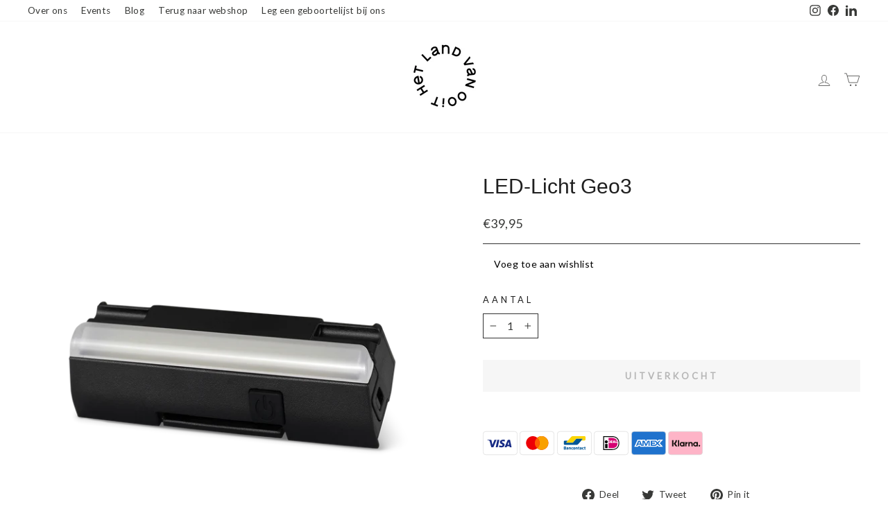

--- FILE ---
content_type: text/html; charset=utf-8
request_url: https://geboortelijsten.hetlandvanooit.be/products/led-licht-geo3-1
body_size: 62728
content:
<!doctype html>
<html class="no-js" lang="nl" dir="ltr">
  <head>
    <meta charset="utf-8">
    <meta http-equiv="X-UA-Compatible" content="IE=edge,chrome=1">
    <meta name="viewport" content="width=device-width,initial-scale=1">
    <meta name="theme-color" content="#000">
    <link rel="canonical" href="https://geboortelijsten.hetlandvanooit.be/products/led-licht-geo3-1">
    <link rel="preconnect" href="https://cdn.shopify.com">
    <link rel="preconnect" href="https://fonts.shopifycdn.com">
    <link rel="dns-prefetch" href="https://productreviews.shopifycdn.com">
    <link rel="dns-prefetch" href="https://ajax.googleapis.com">
    <link rel="dns-prefetch" href="https://maps.googleapis.com">
    <link rel="dns-prefetch" href="https://maps.gstatic.com"><link rel="shortcut icon" href="//geboortelijsten.hetlandvanooit.be/cdn/shop/files/HLVO_Logo_Rond_30a3a17f-3e77-45a0-9ab3-742ee9400d01_32x32.png?v=1704803838" type="image/png"><title>LED-Licht Geo3
&ndash; Het land van Ooit
</title>
<meta property="og:site_name" content="Het land van Ooit">
  <meta property="og:url" content="https://geboortelijsten.hetlandvanooit.be/products/led-licht-geo3-1">
  <meta property="og:title" content="LED-Licht Geo3">
  <meta property="og:type" content="product">
  <meta property="og:description" content="Het land van Ooit biedt een groot maar met precisie geselecteerd aanbod kwalitatieve baby- en kinderartikelen aan en staat je met raad en daad bij tijdens jullie bezoek. Leg een geboortelijst aan of shop online."><meta property="og:image" content="http://geboortelijsten.hetlandvanooit.be/cdn/shop/files/LED-LichtGeo3_667668d0-416d-4949-a9c1-d2ad08ae4068.png?v=1756197057">
    <meta property="og:image:secure_url" content="https://geboortelijsten.hetlandvanooit.be/cdn/shop/files/LED-LichtGeo3_667668d0-416d-4949-a9c1-d2ad08ae4068.png?v=1756197057">
    <meta property="og:image:width" content="612">
    <meta property="og:image:height" content="612"><meta name="twitter:site" content="@">
  <meta name="twitter:card" content="summary_large_image">
  <meta name="twitter:title" content="LED-Licht Geo3">
  <meta name="twitter:description" content="Het land van Ooit biedt een groot maar met precisie geselecteerd aanbod kwalitatieve baby- en kinderartikelen aan en staat je met raad en daad bij tijdens jullie bezoek. Leg een geboortelijst aan of shop online.">
<style data-shopify>
  

  
  
  
</style><link href="//geboortelijsten.hetlandvanooit.be/cdn/shop/t/200/assets/theme.css?v=42860925928686285811716931681" rel="stylesheet" type="text/css" media="all" />
<style data-shopify>:root {
    --typeHeaderPrimary: Helvetica;
    --typeHeaderFallback: Arial, sans-serif;
    --typeHeaderSize: 35px;
    --typeHeaderWeight: 400;
    --typeHeaderLineHeight: 1;
    --typeHeaderSpacing: 0.0em;

    --typeBasePrimary:Helvetica;
    --typeBaseFallback:Arial, sans-serif;
    --typeBaseSize: 16px;
    --typeBaseWeight: 400;
    --typeBaseSpacing: 0.025em;
    --typeBaseLineHeight: 1.6;

    --typeCollectionTitle: 18px;

    --iconWeight: 2px;
    --iconLinecaps: miter;

    
      --buttonRadius: 0px;
    

    --colorGridOverlayOpacity: 0.1;
  }

  .placeholder-content {
    background-image: linear-gradient(100deg, #ffffff 40%, #f7f7f7 63%, #ffffff 79%);
  }</style><link href="//geboortelijsten.hetlandvanooit.be/cdn/shop/t/200/assets/style.min.css?v=175573507094951339851719448516" rel="stylesheet" type="text/css" media="all" />

    <script>
      document.documentElement.className = document.documentElement.className.replace('no-js', 'js');

      window.theme = window.theme || {};
      theme.routes = {
        home: "/",
        cart: "/cart.js",
        cartPage: "/cart",
        cartAdd: "/cart/add.js",
        cartChange: "/cart/change.js",
        search: "/search"
      };
      theme.strings = {
        soldOut: "Uitverkocht",
        unavailable: "Niet beschikbaar",
        inStockLabel: "In voorraad",
        stockLabel: "Bijna uitverkocht - nog [count] artikelen op stock",
        willNotShipUntil: "Zal niet worden verzonden [date]",
        willBeInStockAfter: "Zal terug op stock zijn na [date]",
        waitingForStock: "Inventaris wordt berekend",
        savePrice: "Bespaar [saved_amount]",
        cartEmpty: "Jouw winkelmandje is leeg.",
        cartTermsConfirmation: "Je dient akkoord te gaan met onze algemene voorwaarden om af te rekenen.",
        searchCollections: "Collectie:",
        searchPages: "Pagina\u0026#39;s:",
        searchArticles: "Artikelen:",
        birthapp: {
          list: "Beheer lijst",
          purchases: "Bekijk aankopen",
          preview: "Bekijk lijst",
          questions: "Nog vragen?",
          publishlist: "Lijst open zetten",
          unpublishlist: "Lijst verbergen",
          product_visible: "Product is zichtbaar",
          product_visible_info: "Je product is momenteel zichtbaar voor mensen die je geboortelijst bezoeken. Klik om je product onzichtbaar te maken.",
          product_not_visible: "Product is niet zichtbaar",
          product_not_visible_info: "Je product is momenteel niet zichtbaar voor mensen die je geboortelijst bezoeken. Klik om je product zichtbaar te maken.",
          buy_it_yourself: "Zelf kopen",
          buyer_message: "Bekijk bericht van de koper",
          product: "Product",
          product_plural: "Producten",
          orders: {
              pickup_ready: "Klaar voor ophaling",
              out_of_stock: "Nog niet in stock",
              not_ready: "Nog niet klaar voor ophaling",
              bought: "Gekocht",
              picked_up: "Reeds opgehaald door ouders",
              picked_up_giver: "Reeds opgehaald door schenker",
              total_products: "Totaal aantal gekocht:",
              total_sum: "Totaal bedrag:"
          },
          login: {
            error_message_empty_field: "De naam mag niet leeg zijn",
            error_message_not_found: "\u003ch3\u003eSorry\u003c\/h3\u003e\u003cp\u003eEr werd geen geboortelijst gevonden voor deze namen, corrigeer of probeer met een andere naam. Let op dat er geen spaties voor of na de naam zijn ingevuld.\u003c\/p\u003e"
          }
        }
      };
      theme.settings = {
        dynamicVariantsEnable: true,
        cartType: "drawer",
        isCustomerTemplate: false,
        moneyFormat: "€{{amount_with_comma_separator}}",
        saveType: "percent",
        productImageSize: "square",
        productImageCover: false,
        predictiveSearch: true,
        predictiveSearchType: "product,article,page,collection",
        quickView: true,
        themeName: 'Impulse',
        themeVersion: "5.5.0"
      };
    </script>

    <script>window.performance && window.performance.mark && window.performance.mark('shopify.content_for_header.start');</script><meta name="google-site-verification" content="hcZxfVAc8XsPXEgWXJYMl-aPxYO8kFXVqRpd8eN3U-M">
<meta name="google-site-verification" content="hcZxfVAc8XsPXEgWXJYMl-aPxYO8kFXVqRpd8eN3U-M">
<meta id="shopify-digital-wallet" name="shopify-digital-wallet" content="/47694577821/digital_wallets/dialog">
<link rel="alternate" type="application/json+oembed" href="https://geboortelijsten.hetlandvanooit.be/products/led-licht-geo3-1.oembed">
<script async="async" src="/checkouts/internal/preloads.js?locale=nl-BE"></script>
<script id="shopify-features" type="application/json">{"accessToken":"278736c0063634f08ae13bbc5af3480e","betas":["rich-media-storefront-analytics"],"domain":"geboortelijsten.hetlandvanooit.be","predictiveSearch":true,"shopId":47694577821,"locale":"nl"}</script>
<script>var Shopify = Shopify || {};
Shopify.shop = "hetlandvanooit.myshopify.com";
Shopify.locale = "nl";
Shopify.currency = {"active":"EUR","rate":"1.0"};
Shopify.country = "BE";
Shopify.theme = {"name":"RDK - Ouderlijst module","id":168443216221,"schema_name":"Impulse","schema_version":"5.5.0","theme_store_id":857,"role":"main"};
Shopify.theme.handle = "null";
Shopify.theme.style = {"id":null,"handle":null};
Shopify.cdnHost = "geboortelijsten.hetlandvanooit.be/cdn";
Shopify.routes = Shopify.routes || {};
Shopify.routes.root = "/";</script>
<script type="module">!function(o){(o.Shopify=o.Shopify||{}).modules=!0}(window);</script>
<script>!function(o){function n(){var o=[];function n(){o.push(Array.prototype.slice.apply(arguments))}return n.q=o,n}var t=o.Shopify=o.Shopify||{};t.loadFeatures=n(),t.autoloadFeatures=n()}(window);</script>
<script id="shop-js-analytics" type="application/json">{"pageType":"product"}</script>
<script defer="defer" async type="module" src="//geboortelijsten.hetlandvanooit.be/cdn/shopifycloud/shop-js/modules/v2/client.init-shop-cart-sync_temwk-5i.nl.esm.js"></script>
<script defer="defer" async type="module" src="//geboortelijsten.hetlandvanooit.be/cdn/shopifycloud/shop-js/modules/v2/chunk.common_CCZ-xm-Q.esm.js"></script>
<script type="module">
  await import("//geboortelijsten.hetlandvanooit.be/cdn/shopifycloud/shop-js/modules/v2/client.init-shop-cart-sync_temwk-5i.nl.esm.js");
await import("//geboortelijsten.hetlandvanooit.be/cdn/shopifycloud/shop-js/modules/v2/chunk.common_CCZ-xm-Q.esm.js");

  window.Shopify.SignInWithShop?.initShopCartSync?.({"fedCMEnabled":true,"windoidEnabled":true});

</script>
<script>(function() {
  var isLoaded = false;
  function asyncLoad() {
    if (isLoaded) return;
    isLoaded = true;
    var urls = ["https:\/\/hetlandvanooit.be\/apps\/broken-link-manager\/redirect_broken-a382e699a9389be956c69546665beff7d8b40aec.js?shop=hetlandvanooit.myshopify.com","https:\/\/static.klaviyo.com\/onsite\/js\/klaviyo.js?company_id=VrjLdK\u0026shop=hetlandvanooit.myshopify.com","https:\/\/chimpstatic.com\/mcjs-connected\/js\/users\/8cb0e88167979850f895fe7b5\/6c0668745ce54d948f7098ed7.js?shop=hetlandvanooit.myshopify.com"];
    for (var i = 0; i < urls.length; i++) {
      var s = document.createElement('script');
      s.type = 'text/javascript';
      s.async = true;
      s.src = urls[i];
      var x = document.getElementsByTagName('script')[0];
      x.parentNode.insertBefore(s, x);
    }
  };
  if(window.attachEvent) {
    window.attachEvent('onload', asyncLoad);
  } else {
    window.addEventListener('load', asyncLoad, false);
  }
})();</script>
<script id="__st">var __st={"a":47694577821,"offset":3600,"reqid":"97ab7e29-b1aa-4bad-8b57-b3c1b32af5cb-1769016126","pageurl":"geboortelijsten.hetlandvanooit.be\/products\/led-licht-geo3-1","u":"10049267e83e","p":"product","rtyp":"product","rid":15572684079453};</script>
<script>window.ShopifyPaypalV4VisibilityTracking = true;</script>
<script id="captcha-bootstrap">!function(){'use strict';const t='contact',e='account',n='new_comment',o=[[t,t],['blogs',n],['comments',n],[t,'customer']],c=[[e,'customer_login'],[e,'guest_login'],[e,'recover_customer_password'],[e,'create_customer']],r=t=>t.map((([t,e])=>`form[action*='/${t}']:not([data-nocaptcha='true']) input[name='form_type'][value='${e}']`)).join(','),a=t=>()=>t?[...document.querySelectorAll(t)].map((t=>t.form)):[];function s(){const t=[...o],e=r(t);return a(e)}const i='password',u='form_key',d=['recaptcha-v3-token','g-recaptcha-response','h-captcha-response',i],f=()=>{try{return window.sessionStorage}catch{return}},m='__shopify_v',_=t=>t.elements[u];function p(t,e,n=!1){try{const o=window.sessionStorage,c=JSON.parse(o.getItem(e)),{data:r}=function(t){const{data:e,action:n}=t;return t[m]||n?{data:e,action:n}:{data:t,action:n}}(c);for(const[e,n]of Object.entries(r))t.elements[e]&&(t.elements[e].value=n);n&&o.removeItem(e)}catch(o){console.error('form repopulation failed',{error:o})}}const l='form_type',E='cptcha';function T(t){t.dataset[E]=!0}const w=window,h=w.document,L='Shopify',v='ce_forms',y='captcha';let A=!1;((t,e)=>{const n=(g='f06e6c50-85a8-45c8-87d0-21a2b65856fe',I='https://cdn.shopify.com/shopifycloud/storefront-forms-hcaptcha/ce_storefront_forms_captcha_hcaptcha.v1.5.2.iife.js',D={infoText:'Beschermd door hCaptcha',privacyText:'Privacy',termsText:'Voorwaarden'},(t,e,n)=>{const o=w[L][v],c=o.bindForm;if(c)return c(t,g,e,D).then(n);var r;o.q.push([[t,g,e,D],n]),r=I,A||(h.body.append(Object.assign(h.createElement('script'),{id:'captcha-provider',async:!0,src:r})),A=!0)});var g,I,D;w[L]=w[L]||{},w[L][v]=w[L][v]||{},w[L][v].q=[],w[L][y]=w[L][y]||{},w[L][y].protect=function(t,e){n(t,void 0,e),T(t)},Object.freeze(w[L][y]),function(t,e,n,w,h,L){const[v,y,A,g]=function(t,e,n){const i=e?o:[],u=t?c:[],d=[...i,...u],f=r(d),m=r(i),_=r(d.filter((([t,e])=>n.includes(e))));return[a(f),a(m),a(_),s()]}(w,h,L),I=t=>{const e=t.target;return e instanceof HTMLFormElement?e:e&&e.form},D=t=>v().includes(t);t.addEventListener('submit',(t=>{const e=I(t);if(!e)return;const n=D(e)&&!e.dataset.hcaptchaBound&&!e.dataset.recaptchaBound,o=_(e),c=g().includes(e)&&(!o||!o.value);(n||c)&&t.preventDefault(),c&&!n&&(function(t){try{if(!f())return;!function(t){const e=f();if(!e)return;const n=_(t);if(!n)return;const o=n.value;o&&e.removeItem(o)}(t);const e=Array.from(Array(32),(()=>Math.random().toString(36)[2])).join('');!function(t,e){_(t)||t.append(Object.assign(document.createElement('input'),{type:'hidden',name:u})),t.elements[u].value=e}(t,e),function(t,e){const n=f();if(!n)return;const o=[...t.querySelectorAll(`input[type='${i}']`)].map((({name:t})=>t)),c=[...d,...o],r={};for(const[a,s]of new FormData(t).entries())c.includes(a)||(r[a]=s);n.setItem(e,JSON.stringify({[m]:1,action:t.action,data:r}))}(t,e)}catch(e){console.error('failed to persist form',e)}}(e),e.submit())}));const S=(t,e)=>{t&&!t.dataset[E]&&(n(t,e.some((e=>e===t))),T(t))};for(const o of['focusin','change'])t.addEventListener(o,(t=>{const e=I(t);D(e)&&S(e,y())}));const B=e.get('form_key'),M=e.get(l),P=B&&M;t.addEventListener('DOMContentLoaded',(()=>{const t=y();if(P)for(const e of t)e.elements[l].value===M&&p(e,B);[...new Set([...A(),...v().filter((t=>'true'===t.dataset.shopifyCaptcha))])].forEach((e=>S(e,t)))}))}(h,new URLSearchParams(w.location.search),n,t,e,['guest_login'])})(!0,!0)}();</script>
<script integrity="sha256-4kQ18oKyAcykRKYeNunJcIwy7WH5gtpwJnB7kiuLZ1E=" data-source-attribution="shopify.loadfeatures" defer="defer" src="//geboortelijsten.hetlandvanooit.be/cdn/shopifycloud/storefront/assets/storefront/load_feature-a0a9edcb.js" crossorigin="anonymous"></script>
<script data-source-attribution="shopify.dynamic_checkout.dynamic.init">var Shopify=Shopify||{};Shopify.PaymentButton=Shopify.PaymentButton||{isStorefrontPortableWallets:!0,init:function(){window.Shopify.PaymentButton.init=function(){};var t=document.createElement("script");t.src="https://geboortelijsten.hetlandvanooit.be/cdn/shopifycloud/portable-wallets/latest/portable-wallets.nl.js",t.type="module",document.head.appendChild(t)}};
</script>
<script data-source-attribution="shopify.dynamic_checkout.buyer_consent">
  function portableWalletsHideBuyerConsent(e){var t=document.getElementById("shopify-buyer-consent"),n=document.getElementById("shopify-subscription-policy-button");t&&n&&(t.classList.add("hidden"),t.setAttribute("aria-hidden","true"),n.removeEventListener("click",e))}function portableWalletsShowBuyerConsent(e){var t=document.getElementById("shopify-buyer-consent"),n=document.getElementById("shopify-subscription-policy-button");t&&n&&(t.classList.remove("hidden"),t.removeAttribute("aria-hidden"),n.addEventListener("click",e))}window.Shopify?.PaymentButton&&(window.Shopify.PaymentButton.hideBuyerConsent=portableWalletsHideBuyerConsent,window.Shopify.PaymentButton.showBuyerConsent=portableWalletsShowBuyerConsent);
</script>
<script data-source-attribution="shopify.dynamic_checkout.cart.bootstrap">document.addEventListener("DOMContentLoaded",(function(){function t(){return document.querySelector("shopify-accelerated-checkout-cart, shopify-accelerated-checkout")}if(t())Shopify.PaymentButton.init();else{new MutationObserver((function(e,n){t()&&(Shopify.PaymentButton.init(),n.disconnect())})).observe(document.body,{childList:!0,subtree:!0})}}));
</script>

<script>window.performance && window.performance.mark && window.performance.mark('shopify.content_for_header.end');</script>

    <script src="//geboortelijsten.hetlandvanooit.be/cdn/shop/t/200/assets/vendor-scripts-v11.js" defer="defer"></script><script src="//geboortelijsten.hetlandvanooit.be/cdn/shop/t/200/assets/theme.js?v=95480991564999764701725622733" defer="defer"></script><!-- Google Tag Manager -->
    <script>
      ;(function (w, d, s, l, i) {
        w[l] = w[l] || []
        w[l].push({ 'gtm.start': new Date().getTime(), event: 'gtm.js' })
        var f = d.getElementsByTagName(s)[0],
          j = d.createElement(s),
          dl = l != 'dataLayer' ? '&l=' + l : ''
        j.async = true
        j.src = 'https://www.googletagmanager.com/gtm.js?id=' + i + dl
        f.parentNode.insertBefore(j, f)
      })(window, document, 'script', 'dataLayer', 'GTM-PTG3NW')
    </script>
    <!-- End Google Tag Manager -->

    <!-- "snippets/shogun-head.liquid" was not rendered, the associated app was uninstalled -->
    



<script type="text/javascript">
window.dataLayer = window.dataLayer || [];

window.appStart = function(){
  window.productPageHandle = function(){

    var productName = "LED-Licht Geo3";
    var productId = "15572684079453";
    var productPrice = "39,95";
    var productBrand = "GBL:Joolz";
    var productCollection = "VAN MEIR-LAUWERS";
    var productType = "";
    var productSku = "12282388;GBL;1003434;20000";
    var productVariantId = "58348086165853";
    var productVariantTitle = "Default Title";

    window.dataLayer.push({
      event: "analyzify_productDetail",
      productId: productId,
      productName: productName,
      productPrice: productPrice,
      productBrand: productBrand,
      productCategory: productCollection,
      productType: productType,
      productSku: productSku,
      productVariantId: productVariantId,
      productVariantTitle: productVariantTitle,
      currency: "EUR",
    });
  };

  window.allPageHandle = function(){
    window.dataLayer.push({
      event: "ga4kit_info",
      contentGroup: "product",
      
        userType: "visitor",
      
    });
  };
  allPageHandle();
      
  
    productPageHandle();
  

}
appStart();
</script>

  <!-- BEGIN app block: shopify://apps/eg-auto-add-to-cart/blocks/app-embed/0f7d4f74-1e89-4820-aec4-6564d7e535d2 -->










  
    <script
      async
      type="text/javascript"
      src="https://cdn.506.io/eg/script.js?shop=hetlandvanooit.myshopify.com&v=7"
    ></script>
  



  <meta id="easygift-shop" itemid="c2hvcF8kXzE3NjkwMTYxMjY=" content="{&quot;isInstalled&quot;:true,&quot;installedOn&quot;:&quot;2023-06-15T14:33:18.387Z&quot;,&quot;appVersion&quot;:&quot;3.0&quot;,&quot;subscriptionName&quot;:&quot;Standard&quot;,&quot;cartAnalytics&quot;:true,&quot;freeTrialEndsOn&quot;:null,&quot;settings&quot;:{&quot;reminderBannerStyle&quot;:{&quot;position&quot;:{&quot;horizontal&quot;:&quot;right&quot;,&quot;vertical&quot;:&quot;bottom&quot;},&quot;primaryColor&quot;:&quot;#000000&quot;,&quot;cssStyles&quot;:&quot;&quot;,&quot;headerText&quot;:&quot;&quot;,&quot;subHeaderText&quot;:&quot;&quot;,&quot;showImage&quot;:false,&quot;imageUrl&quot;:null,&quot;displayAfter&quot;:5,&quot;closingMode&quot;:&quot;doNotAutoClose&quot;,&quot;selfcloseAfter&quot;:5,&quot;reshowBannerAfter&quot;:&quot;everyNewSession&quot;},&quot;addedItemIdentifier&quot;:&quot;_Gifted&quot;,&quot;ignoreOtherAppLineItems&quot;:null,&quot;customVariantsInfoLifetimeMins&quot;:1440,&quot;redirectPath&quot;:null,&quot;ignoreNonStandardCartRequests&quot;:false,&quot;bannerStyle&quot;:{&quot;position&quot;:{&quot;horizontal&quot;:&quot;right&quot;,&quot;vertical&quot;:&quot;bottom&quot;},&quot;primaryColor&quot;:&quot;#000000&quot;,&quot;cssStyles&quot;:null},&quot;themePresetId&quot;:null,&quot;notificationStyle&quot;:{&quot;position&quot;:{&quot;horizontal&quot;:null,&quot;vertical&quot;:null},&quot;cssStyles&quot;:null,&quot;duration&quot;:null,&quot;hasCustomizations&quot;:false,&quot;primaryColor&quot;:null},&quot;fetchCartData&quot;:false,&quot;useLocalStorage&quot;:{&quot;enabled&quot;:false,&quot;expiryMinutes&quot;:null},&quot;popupStyle&quot;:{&quot;showProductLink&quot;:false,&quot;addButtonText&quot;:null,&quot;cssStyles&quot;:null,&quot;dismissButtonText&quot;:null,&quot;hasCustomizations&quot;:false,&quot;imageUrl&quot;:null,&quot;outOfStockButtonText&quot;:null,&quot;primaryColor&quot;:null,&quot;secondaryColor&quot;:null,&quot;subscriptionLabel&quot;:&quot;Subscription Plan&quot;},&quot;refreshAfterBannerClick&quot;:false,&quot;disableReapplyRules&quot;:false,&quot;disableReloadOnFailedAddition&quot;:false,&quot;autoReloadCartPage&quot;:false,&quot;ajaxRedirectPath&quot;:null,&quot;allowSimultaneousRequests&quot;:false,&quot;applyRulesOnCheckout&quot;:false,&quot;enableCartCtrlOverrides&quot;:true,&quot;scriptSettings&quot;:{&quot;branding&quot;:{&quot;show&quot;:false,&quot;removalRequestSent&quot;:null},&quot;productPageRedirection&quot;:{&quot;enabled&quot;:false,&quot;products&quot;:[],&quot;redirectionURL&quot;:&quot;\/&quot;},&quot;debugging&quot;:{&quot;enabled&quot;:false,&quot;enabledOn&quot;:null,&quot;stringifyObj&quot;:false},&quot;customCSS&quot;:null,&quot;delayUpdates&quot;:2000,&quot;decodePayload&quot;:false,&quot;hideAlertsOnFrontend&quot;:false,&quot;removeEGPropertyFromSplitActionLineItems&quot;:false,&quot;fetchProductInfoFromSavedDomain&quot;:false,&quot;enableBuyNowInterceptions&quot;:false,&quot;removeProductsAddedFromExpiredRules&quot;:false,&quot;useFinalPrice&quot;:false,&quot;hideGiftedPropertyText&quot;:false,&quot;fetchCartDataBeforeRequest&quot;:false}},&quot;translations&quot;:null,&quot;defaultLocale&quot;:&quot;nl&quot;,&quot;shopDomain&quot;:&quot;geboortelijsten.hetlandvanooit.be&quot;}">


<script defer>
  (async function() {
    try {

      const blockVersion = "v3"
      if (blockVersion != "v3") {
        return
      }

      let metaErrorFlag = false;
      if (metaErrorFlag) {
        return
      }

      // Parse metafields as JSON
      const metafields = {};

      // Process metafields in JavaScript
      let savedRulesArray = [];
      for (const [key, value] of Object.entries(metafields)) {
        if (value) {
          for (const prop in value) {
            // avoiding Object.Keys for performance gain -- no need to make an array of keys.
            savedRulesArray.push(value);
            break;
          }
        }
      }

      const metaTag = document.createElement('meta');
      metaTag.id = 'easygift-rules';
      metaTag.content = JSON.stringify(savedRulesArray);
      metaTag.setAttribute('itemid', 'cnVsZXNfJF8xNzY5MDE2MTI2');

      document.head.appendChild(metaTag);
      } catch (err) {
        
      }
  })();
</script>


  <script
    type="text/javascript"
    defer
  >

    (function () {
      try {
        window.EG_INFO = window.EG_INFO || {};
        var shopInfo = {"isInstalled":true,"installedOn":"2023-06-15T14:33:18.387Z","appVersion":"3.0","subscriptionName":"Standard","cartAnalytics":true,"freeTrialEndsOn":null,"settings":{"reminderBannerStyle":{"position":{"horizontal":"right","vertical":"bottom"},"primaryColor":"#000000","cssStyles":"","headerText":"","subHeaderText":"","showImage":false,"imageUrl":null,"displayAfter":5,"closingMode":"doNotAutoClose","selfcloseAfter":5,"reshowBannerAfter":"everyNewSession"},"addedItemIdentifier":"_Gifted","ignoreOtherAppLineItems":null,"customVariantsInfoLifetimeMins":1440,"redirectPath":null,"ignoreNonStandardCartRequests":false,"bannerStyle":{"position":{"horizontal":"right","vertical":"bottom"},"primaryColor":"#000000","cssStyles":null},"themePresetId":null,"notificationStyle":{"position":{"horizontal":null,"vertical":null},"cssStyles":null,"duration":null,"hasCustomizations":false,"primaryColor":null},"fetchCartData":false,"useLocalStorage":{"enabled":false,"expiryMinutes":null},"popupStyle":{"showProductLink":false,"addButtonText":null,"cssStyles":null,"dismissButtonText":null,"hasCustomizations":false,"imageUrl":null,"outOfStockButtonText":null,"primaryColor":null,"secondaryColor":null,"subscriptionLabel":"Subscription Plan"},"refreshAfterBannerClick":false,"disableReapplyRules":false,"disableReloadOnFailedAddition":false,"autoReloadCartPage":false,"ajaxRedirectPath":null,"allowSimultaneousRequests":false,"applyRulesOnCheckout":false,"enableCartCtrlOverrides":true,"scriptSettings":{"branding":{"show":false,"removalRequestSent":null},"productPageRedirection":{"enabled":false,"products":[],"redirectionURL":"\/"},"debugging":{"enabled":false,"enabledOn":null,"stringifyObj":false},"customCSS":null,"delayUpdates":2000,"decodePayload":false,"hideAlertsOnFrontend":false,"removeEGPropertyFromSplitActionLineItems":false,"fetchProductInfoFromSavedDomain":false,"enableBuyNowInterceptions":false,"removeProductsAddedFromExpiredRules":false,"useFinalPrice":false,"hideGiftedPropertyText":false,"fetchCartDataBeforeRequest":false}},"translations":null,"defaultLocale":"nl","shopDomain":"geboortelijsten.hetlandvanooit.be"};
        var productRedirectionEnabled = shopInfo.settings.scriptSettings.productPageRedirection.enabled;
        if (["Unlimited", "Enterprise"].includes(shopInfo.subscriptionName) && productRedirectionEnabled) {
          var products = shopInfo.settings.scriptSettings.productPageRedirection.products;
          if (products.length > 0) {
            var productIds = products.map(function(prod) {
              var productGid = prod.id;
              var productIdNumber = parseInt(productGid.split('/').pop());
              return productIdNumber;
            });
            var productInfo = {"id":15572684079453,"title":"LED-Licht Geo3","handle":"led-licht-geo3-1","description":"","published_at":"2025-08-26T10:31:04+02:00","created_at":"2025-08-26T10:30:54+02:00","vendor":"GBL:Joolz","type":"","tags":["HLVO_GBL_PRIORITY=1","HLVO_GBL_PRODUCT","HLVO_GBL_REQUIRED=1","HLVO_GBL_VISIBLE=1"],"price":3995,"price_min":3995,"price_max":3995,"available":false,"price_varies":false,"compare_at_price":null,"compare_at_price_min":0,"compare_at_price_max":0,"compare_at_price_varies":false,"variants":[{"id":58348086165853,"title":"Default Title","option1":"Default Title","option2":null,"option3":null,"sku":"12282388;GBL;1003434;20000","requires_shipping":true,"taxable":true,"featured_image":null,"available":false,"name":"LED-Licht Geo3","public_title":null,"options":["Default Title"],"price":3995,"weight":0,"compare_at_price":null,"inventory_management":"shopify","barcode":"","requires_selling_plan":false,"selling_plan_allocations":[],"quantity_rule":{"min":1,"max":null,"increment":1}}],"images":["\/\/geboortelijsten.hetlandvanooit.be\/cdn\/shop\/files\/LED-LichtGeo3_667668d0-416d-4949-a9c1-d2ad08ae4068.png?v=1756197057"],"featured_image":"\/\/geboortelijsten.hetlandvanooit.be\/cdn\/shop\/files\/LED-LichtGeo3_667668d0-416d-4949-a9c1-d2ad08ae4068.png?v=1756197057","options":["Title"],"media":[{"alt":"LED-Licht Geo3","id":67400483242333,"position":1,"preview_image":{"aspect_ratio":1.0,"height":612,"width":612,"src":"\/\/geboortelijsten.hetlandvanooit.be\/cdn\/shop\/files\/LED-LichtGeo3_667668d0-416d-4949-a9c1-d2ad08ae4068.png?v=1756197057"},"aspect_ratio":1.0,"height":612,"media_type":"image","src":"\/\/geboortelijsten.hetlandvanooit.be\/cdn\/shop\/files\/LED-LichtGeo3_667668d0-416d-4949-a9c1-d2ad08ae4068.png?v=1756197057","width":612}],"requires_selling_plan":false,"selling_plan_groups":[],"content":""};
            var isProductInList = productIds.includes(productInfo.id);
            if (isProductInList) {
              var redirectionURL = shopInfo.settings.scriptSettings.productPageRedirection.redirectionURL;
              if (redirectionURL) {
                window.location = redirectionURL;
              }
            }
          }
        }

        

          var rawPriceString = "39,95";
    
          rawPriceString = rawPriceString.trim();
    
          var normalisedPrice;

          function processNumberString(str) {
            // Helper to find the rightmost index of '.', ',' or "'"
            const lastDot = str.lastIndexOf('.');
            const lastComma = str.lastIndexOf(',');
            const lastApostrophe = str.lastIndexOf("'");
            const lastIndex = Math.max(lastDot, lastComma, lastApostrophe);

            // If no punctuation, remove any stray spaces and return
            if (lastIndex === -1) {
              return str.replace(/[.,'\s]/g, '');
            }

            // Extract parts
            const before = str.slice(0, lastIndex).replace(/[.,'\s]/g, '');
            const after = str.slice(lastIndex + 1).replace(/[.,'\s]/g, '');

            // If the after part is 1 or 2 digits, treat as decimal
            if (after.length > 0 && after.length <= 2) {
              return `${before}.${after}`;
            }

            // Otherwise treat as integer with thousands separator removed
            return before + after;
          }

          normalisedPrice = processNumberString(rawPriceString)

          window.EG_INFO["58348086165853"] = {
            "price": `${normalisedPrice}`,
            "presentmentPrices": {
              "edges": [
                {
                  "node": {
                    "price": {
                      "amount": `${normalisedPrice}`,
                      "currencyCode": "EUR"
                    }
                  }
                }
              ]
            },
            "sellingPlanGroups": {
              "edges": [
                
              ]
            },
            "product": {
              "id": "gid://shopify/Product/15572684079453",
              "tags": ["HLVO_GBL_PRIORITY=1","HLVO_GBL_PRODUCT","HLVO_GBL_REQUIRED=1","HLVO_GBL_VISIBLE=1"],
              "collections": {
                "pageInfo": {
                  "hasNextPage": false
                },
                "edges": [
                  
                    {
                      "node": {
                        "id": "gid://shopify/Collection/663787864413"
                      }
                    }
                  
                ]
              }
            },
            "id": "58348086165853",
            "timestamp": 1769016126
          };
        
      } catch(err) {
      return
    }})()
  </script>



<!-- END app block --><!-- BEGIN app block: shopify://apps/seowill-redirects/blocks/brokenlink-404/cc7b1996-e567-42d0-8862-356092041863 -->
<script type="text/javascript">
    !function(t){var e={};function r(n){if(e[n])return e[n].exports;var o=e[n]={i:n,l:!1,exports:{}};return t[n].call(o.exports,o,o.exports,r),o.l=!0,o.exports}r.m=t,r.c=e,r.d=function(t,e,n){r.o(t,e)||Object.defineProperty(t,e,{enumerable:!0,get:n})},r.r=function(t){"undefined"!==typeof Symbol&&Symbol.toStringTag&&Object.defineProperty(t,Symbol.toStringTag,{value:"Module"}),Object.defineProperty(t,"__esModule",{value:!0})},r.t=function(t,e){if(1&e&&(t=r(t)),8&e)return t;if(4&e&&"object"===typeof t&&t&&t.__esModule)return t;var n=Object.create(null);if(r.r(n),Object.defineProperty(n,"default",{enumerable:!0,value:t}),2&e&&"string"!=typeof t)for(var o in t)r.d(n,o,function(e){return t[e]}.bind(null,o));return n},r.n=function(t){var e=t&&t.__esModule?function(){return t.default}:function(){return t};return r.d(e,"a",e),e},r.o=function(t,e){return Object.prototype.hasOwnProperty.call(t,e)},r.p="",r(r.s=11)}([function(t,e,r){"use strict";var n=r(2),o=Object.prototype.toString;function i(t){return"[object Array]"===o.call(t)}function a(t){return"undefined"===typeof t}function u(t){return null!==t&&"object"===typeof t}function s(t){return"[object Function]"===o.call(t)}function c(t,e){if(null!==t&&"undefined"!==typeof t)if("object"!==typeof t&&(t=[t]),i(t))for(var r=0,n=t.length;r<n;r++)e.call(null,t[r],r,t);else for(var o in t)Object.prototype.hasOwnProperty.call(t,o)&&e.call(null,t[o],o,t)}t.exports={isArray:i,isArrayBuffer:function(t){return"[object ArrayBuffer]"===o.call(t)},isBuffer:function(t){return null!==t&&!a(t)&&null!==t.constructor&&!a(t.constructor)&&"function"===typeof t.constructor.isBuffer&&t.constructor.isBuffer(t)},isFormData:function(t){return"undefined"!==typeof FormData&&t instanceof FormData},isArrayBufferView:function(t){return"undefined"!==typeof ArrayBuffer&&ArrayBuffer.isView?ArrayBuffer.isView(t):t&&t.buffer&&t.buffer instanceof ArrayBuffer},isString:function(t){return"string"===typeof t},isNumber:function(t){return"number"===typeof t},isObject:u,isUndefined:a,isDate:function(t){return"[object Date]"===o.call(t)},isFile:function(t){return"[object File]"===o.call(t)},isBlob:function(t){return"[object Blob]"===o.call(t)},isFunction:s,isStream:function(t){return u(t)&&s(t.pipe)},isURLSearchParams:function(t){return"undefined"!==typeof URLSearchParams&&t instanceof URLSearchParams},isStandardBrowserEnv:function(){return("undefined"===typeof navigator||"ReactNative"!==navigator.product&&"NativeScript"!==navigator.product&&"NS"!==navigator.product)&&("undefined"!==typeof window&&"undefined"!==typeof document)},forEach:c,merge:function t(){var e={};function r(r,n){"object"===typeof e[n]&&"object"===typeof r?e[n]=t(e[n],r):e[n]=r}for(var n=0,o=arguments.length;n<o;n++)c(arguments[n],r);return e},deepMerge:function t(){var e={};function r(r,n){"object"===typeof e[n]&&"object"===typeof r?e[n]=t(e[n],r):e[n]="object"===typeof r?t({},r):r}for(var n=0,o=arguments.length;n<o;n++)c(arguments[n],r);return e},extend:function(t,e,r){return c(e,(function(e,o){t[o]=r&&"function"===typeof e?n(e,r):e})),t},trim:function(t){return t.replace(/^\s*/,"").replace(/\s*$/,"")}}},function(t,e,r){t.exports=r(12)},function(t,e,r){"use strict";t.exports=function(t,e){return function(){for(var r=new Array(arguments.length),n=0;n<r.length;n++)r[n]=arguments[n];return t.apply(e,r)}}},function(t,e,r){"use strict";var n=r(0);function o(t){return encodeURIComponent(t).replace(/%40/gi,"@").replace(/%3A/gi,":").replace(/%24/g,"$").replace(/%2C/gi,",").replace(/%20/g,"+").replace(/%5B/gi,"[").replace(/%5D/gi,"]")}t.exports=function(t,e,r){if(!e)return t;var i;if(r)i=r(e);else if(n.isURLSearchParams(e))i=e.toString();else{var a=[];n.forEach(e,(function(t,e){null!==t&&"undefined"!==typeof t&&(n.isArray(t)?e+="[]":t=[t],n.forEach(t,(function(t){n.isDate(t)?t=t.toISOString():n.isObject(t)&&(t=JSON.stringify(t)),a.push(o(e)+"="+o(t))})))})),i=a.join("&")}if(i){var u=t.indexOf("#");-1!==u&&(t=t.slice(0,u)),t+=(-1===t.indexOf("?")?"?":"&")+i}return t}},function(t,e,r){"use strict";t.exports=function(t){return!(!t||!t.__CANCEL__)}},function(t,e,r){"use strict";(function(e){var n=r(0),o=r(19),i={"Content-Type":"application/x-www-form-urlencoded"};function a(t,e){!n.isUndefined(t)&&n.isUndefined(t["Content-Type"])&&(t["Content-Type"]=e)}var u={adapter:function(){var t;return("undefined"!==typeof XMLHttpRequest||"undefined"!==typeof e&&"[object process]"===Object.prototype.toString.call(e))&&(t=r(6)),t}(),transformRequest:[function(t,e){return o(e,"Accept"),o(e,"Content-Type"),n.isFormData(t)||n.isArrayBuffer(t)||n.isBuffer(t)||n.isStream(t)||n.isFile(t)||n.isBlob(t)?t:n.isArrayBufferView(t)?t.buffer:n.isURLSearchParams(t)?(a(e,"application/x-www-form-urlencoded;charset=utf-8"),t.toString()):n.isObject(t)?(a(e,"application/json;charset=utf-8"),JSON.stringify(t)):t}],transformResponse:[function(t){if("string"===typeof t)try{t=JSON.parse(t)}catch(e){}return t}],timeout:0,xsrfCookieName:"XSRF-TOKEN",xsrfHeaderName:"X-XSRF-TOKEN",maxContentLength:-1,validateStatus:function(t){return t>=200&&t<300},headers:{common:{Accept:"application/json, text/plain, */*"}}};n.forEach(["delete","get","head"],(function(t){u.headers[t]={}})),n.forEach(["post","put","patch"],(function(t){u.headers[t]=n.merge(i)})),t.exports=u}).call(this,r(18))},function(t,e,r){"use strict";var n=r(0),o=r(20),i=r(3),a=r(22),u=r(25),s=r(26),c=r(7);t.exports=function(t){return new Promise((function(e,f){var l=t.data,p=t.headers;n.isFormData(l)&&delete p["Content-Type"];var h=new XMLHttpRequest;if(t.auth){var d=t.auth.username||"",m=t.auth.password||"";p.Authorization="Basic "+btoa(d+":"+m)}var y=a(t.baseURL,t.url);if(h.open(t.method.toUpperCase(),i(y,t.params,t.paramsSerializer),!0),h.timeout=t.timeout,h.onreadystatechange=function(){if(h&&4===h.readyState&&(0!==h.status||h.responseURL&&0===h.responseURL.indexOf("file:"))){var r="getAllResponseHeaders"in h?u(h.getAllResponseHeaders()):null,n={data:t.responseType&&"text"!==t.responseType?h.response:h.responseText,status:h.status,statusText:h.statusText,headers:r,config:t,request:h};o(e,f,n),h=null}},h.onabort=function(){h&&(f(c("Request aborted",t,"ECONNABORTED",h)),h=null)},h.onerror=function(){f(c("Network Error",t,null,h)),h=null},h.ontimeout=function(){var e="timeout of "+t.timeout+"ms exceeded";t.timeoutErrorMessage&&(e=t.timeoutErrorMessage),f(c(e,t,"ECONNABORTED",h)),h=null},n.isStandardBrowserEnv()){var v=r(27),g=(t.withCredentials||s(y))&&t.xsrfCookieName?v.read(t.xsrfCookieName):void 0;g&&(p[t.xsrfHeaderName]=g)}if("setRequestHeader"in h&&n.forEach(p,(function(t,e){"undefined"===typeof l&&"content-type"===e.toLowerCase()?delete p[e]:h.setRequestHeader(e,t)})),n.isUndefined(t.withCredentials)||(h.withCredentials=!!t.withCredentials),t.responseType)try{h.responseType=t.responseType}catch(w){if("json"!==t.responseType)throw w}"function"===typeof t.onDownloadProgress&&h.addEventListener("progress",t.onDownloadProgress),"function"===typeof t.onUploadProgress&&h.upload&&h.upload.addEventListener("progress",t.onUploadProgress),t.cancelToken&&t.cancelToken.promise.then((function(t){h&&(h.abort(),f(t),h=null)})),void 0===l&&(l=null),h.send(l)}))}},function(t,e,r){"use strict";var n=r(21);t.exports=function(t,e,r,o,i){var a=new Error(t);return n(a,e,r,o,i)}},function(t,e,r){"use strict";var n=r(0);t.exports=function(t,e){e=e||{};var r={},o=["url","method","params","data"],i=["headers","auth","proxy"],a=["baseURL","url","transformRequest","transformResponse","paramsSerializer","timeout","withCredentials","adapter","responseType","xsrfCookieName","xsrfHeaderName","onUploadProgress","onDownloadProgress","maxContentLength","validateStatus","maxRedirects","httpAgent","httpsAgent","cancelToken","socketPath"];n.forEach(o,(function(t){"undefined"!==typeof e[t]&&(r[t]=e[t])})),n.forEach(i,(function(o){n.isObject(e[o])?r[o]=n.deepMerge(t[o],e[o]):"undefined"!==typeof e[o]?r[o]=e[o]:n.isObject(t[o])?r[o]=n.deepMerge(t[o]):"undefined"!==typeof t[o]&&(r[o]=t[o])})),n.forEach(a,(function(n){"undefined"!==typeof e[n]?r[n]=e[n]:"undefined"!==typeof t[n]&&(r[n]=t[n])}));var u=o.concat(i).concat(a),s=Object.keys(e).filter((function(t){return-1===u.indexOf(t)}));return n.forEach(s,(function(n){"undefined"!==typeof e[n]?r[n]=e[n]:"undefined"!==typeof t[n]&&(r[n]=t[n])})),r}},function(t,e,r){"use strict";function n(t){this.message=t}n.prototype.toString=function(){return"Cancel"+(this.message?": "+this.message:"")},n.prototype.__CANCEL__=!0,t.exports=n},function(t,e,r){t.exports=r(13)},function(t,e,r){t.exports=r(30)},function(t,e,r){var n=function(t){"use strict";var e=Object.prototype,r=e.hasOwnProperty,n="function"===typeof Symbol?Symbol:{},o=n.iterator||"@@iterator",i=n.asyncIterator||"@@asyncIterator",a=n.toStringTag||"@@toStringTag";function u(t,e,r){return Object.defineProperty(t,e,{value:r,enumerable:!0,configurable:!0,writable:!0}),t[e]}try{u({},"")}catch(S){u=function(t,e,r){return t[e]=r}}function s(t,e,r,n){var o=e&&e.prototype instanceof l?e:l,i=Object.create(o.prototype),a=new L(n||[]);return i._invoke=function(t,e,r){var n="suspendedStart";return function(o,i){if("executing"===n)throw new Error("Generator is already running");if("completed"===n){if("throw"===o)throw i;return j()}for(r.method=o,r.arg=i;;){var a=r.delegate;if(a){var u=x(a,r);if(u){if(u===f)continue;return u}}if("next"===r.method)r.sent=r._sent=r.arg;else if("throw"===r.method){if("suspendedStart"===n)throw n="completed",r.arg;r.dispatchException(r.arg)}else"return"===r.method&&r.abrupt("return",r.arg);n="executing";var s=c(t,e,r);if("normal"===s.type){if(n=r.done?"completed":"suspendedYield",s.arg===f)continue;return{value:s.arg,done:r.done}}"throw"===s.type&&(n="completed",r.method="throw",r.arg=s.arg)}}}(t,r,a),i}function c(t,e,r){try{return{type:"normal",arg:t.call(e,r)}}catch(S){return{type:"throw",arg:S}}}t.wrap=s;var f={};function l(){}function p(){}function h(){}var d={};d[o]=function(){return this};var m=Object.getPrototypeOf,y=m&&m(m(T([])));y&&y!==e&&r.call(y,o)&&(d=y);var v=h.prototype=l.prototype=Object.create(d);function g(t){["next","throw","return"].forEach((function(e){u(t,e,(function(t){return this._invoke(e,t)}))}))}function w(t,e){var n;this._invoke=function(o,i){function a(){return new e((function(n,a){!function n(o,i,a,u){var s=c(t[o],t,i);if("throw"!==s.type){var f=s.arg,l=f.value;return l&&"object"===typeof l&&r.call(l,"__await")?e.resolve(l.__await).then((function(t){n("next",t,a,u)}),(function(t){n("throw",t,a,u)})):e.resolve(l).then((function(t){f.value=t,a(f)}),(function(t){return n("throw",t,a,u)}))}u(s.arg)}(o,i,n,a)}))}return n=n?n.then(a,a):a()}}function x(t,e){var r=t.iterator[e.method];if(void 0===r){if(e.delegate=null,"throw"===e.method){if(t.iterator.return&&(e.method="return",e.arg=void 0,x(t,e),"throw"===e.method))return f;e.method="throw",e.arg=new TypeError("The iterator does not provide a 'throw' method")}return f}var n=c(r,t.iterator,e.arg);if("throw"===n.type)return e.method="throw",e.arg=n.arg,e.delegate=null,f;var o=n.arg;return o?o.done?(e[t.resultName]=o.value,e.next=t.nextLoc,"return"!==e.method&&(e.method="next",e.arg=void 0),e.delegate=null,f):o:(e.method="throw",e.arg=new TypeError("iterator result is not an object"),e.delegate=null,f)}function b(t){var e={tryLoc:t[0]};1 in t&&(e.catchLoc=t[1]),2 in t&&(e.finallyLoc=t[2],e.afterLoc=t[3]),this.tryEntries.push(e)}function E(t){var e=t.completion||{};e.type="normal",delete e.arg,t.completion=e}function L(t){this.tryEntries=[{tryLoc:"root"}],t.forEach(b,this),this.reset(!0)}function T(t){if(t){var e=t[o];if(e)return e.call(t);if("function"===typeof t.next)return t;if(!isNaN(t.length)){var n=-1,i=function e(){for(;++n<t.length;)if(r.call(t,n))return e.value=t[n],e.done=!1,e;return e.value=void 0,e.done=!0,e};return i.next=i}}return{next:j}}function j(){return{value:void 0,done:!0}}return p.prototype=v.constructor=h,h.constructor=p,p.displayName=u(h,a,"GeneratorFunction"),t.isGeneratorFunction=function(t){var e="function"===typeof t&&t.constructor;return!!e&&(e===p||"GeneratorFunction"===(e.displayName||e.name))},t.mark=function(t){return Object.setPrototypeOf?Object.setPrototypeOf(t,h):(t.__proto__=h,u(t,a,"GeneratorFunction")),t.prototype=Object.create(v),t},t.awrap=function(t){return{__await:t}},g(w.prototype),w.prototype[i]=function(){return this},t.AsyncIterator=w,t.async=function(e,r,n,o,i){void 0===i&&(i=Promise);var a=new w(s(e,r,n,o),i);return t.isGeneratorFunction(r)?a:a.next().then((function(t){return t.done?t.value:a.next()}))},g(v),u(v,a,"Generator"),v[o]=function(){return this},v.toString=function(){return"[object Generator]"},t.keys=function(t){var e=[];for(var r in t)e.push(r);return e.reverse(),function r(){for(;e.length;){var n=e.pop();if(n in t)return r.value=n,r.done=!1,r}return r.done=!0,r}},t.values=T,L.prototype={constructor:L,reset:function(t){if(this.prev=0,this.next=0,this.sent=this._sent=void 0,this.done=!1,this.delegate=null,this.method="next",this.arg=void 0,this.tryEntries.forEach(E),!t)for(var e in this)"t"===e.charAt(0)&&r.call(this,e)&&!isNaN(+e.slice(1))&&(this[e]=void 0)},stop:function(){this.done=!0;var t=this.tryEntries[0].completion;if("throw"===t.type)throw t.arg;return this.rval},dispatchException:function(t){if(this.done)throw t;var e=this;function n(r,n){return a.type="throw",a.arg=t,e.next=r,n&&(e.method="next",e.arg=void 0),!!n}for(var o=this.tryEntries.length-1;o>=0;--o){var i=this.tryEntries[o],a=i.completion;if("root"===i.tryLoc)return n("end");if(i.tryLoc<=this.prev){var u=r.call(i,"catchLoc"),s=r.call(i,"finallyLoc");if(u&&s){if(this.prev<i.catchLoc)return n(i.catchLoc,!0);if(this.prev<i.finallyLoc)return n(i.finallyLoc)}else if(u){if(this.prev<i.catchLoc)return n(i.catchLoc,!0)}else{if(!s)throw new Error("try statement without catch or finally");if(this.prev<i.finallyLoc)return n(i.finallyLoc)}}}},abrupt:function(t,e){for(var n=this.tryEntries.length-1;n>=0;--n){var o=this.tryEntries[n];if(o.tryLoc<=this.prev&&r.call(o,"finallyLoc")&&this.prev<o.finallyLoc){var i=o;break}}i&&("break"===t||"continue"===t)&&i.tryLoc<=e&&e<=i.finallyLoc&&(i=null);var a=i?i.completion:{};return a.type=t,a.arg=e,i?(this.method="next",this.next=i.finallyLoc,f):this.complete(a)},complete:function(t,e){if("throw"===t.type)throw t.arg;return"break"===t.type||"continue"===t.type?this.next=t.arg:"return"===t.type?(this.rval=this.arg=t.arg,this.method="return",this.next="end"):"normal"===t.type&&e&&(this.next=e),f},finish:function(t){for(var e=this.tryEntries.length-1;e>=0;--e){var r=this.tryEntries[e];if(r.finallyLoc===t)return this.complete(r.completion,r.afterLoc),E(r),f}},catch:function(t){for(var e=this.tryEntries.length-1;e>=0;--e){var r=this.tryEntries[e];if(r.tryLoc===t){var n=r.completion;if("throw"===n.type){var o=n.arg;E(r)}return o}}throw new Error("illegal catch attempt")},delegateYield:function(t,e,r){return this.delegate={iterator:T(t),resultName:e,nextLoc:r},"next"===this.method&&(this.arg=void 0),f}},t}(t.exports);try{regeneratorRuntime=n}catch(o){Function("r","regeneratorRuntime = r")(n)}},function(t,e,r){"use strict";var n=r(0),o=r(2),i=r(14),a=r(8);function u(t){var e=new i(t),r=o(i.prototype.request,e);return n.extend(r,i.prototype,e),n.extend(r,e),r}var s=u(r(5));s.Axios=i,s.create=function(t){return u(a(s.defaults,t))},s.Cancel=r(9),s.CancelToken=r(28),s.isCancel=r(4),s.all=function(t){return Promise.all(t)},s.spread=r(29),t.exports=s,t.exports.default=s},function(t,e,r){"use strict";var n=r(0),o=r(3),i=r(15),a=r(16),u=r(8);function s(t){this.defaults=t,this.interceptors={request:new i,response:new i}}s.prototype.request=function(t){"string"===typeof t?(t=arguments[1]||{}).url=arguments[0]:t=t||{},(t=u(this.defaults,t)).method?t.method=t.method.toLowerCase():this.defaults.method?t.method=this.defaults.method.toLowerCase():t.method="get";var e=[a,void 0],r=Promise.resolve(t);for(this.interceptors.request.forEach((function(t){e.unshift(t.fulfilled,t.rejected)})),this.interceptors.response.forEach((function(t){e.push(t.fulfilled,t.rejected)}));e.length;)r=r.then(e.shift(),e.shift());return r},s.prototype.getUri=function(t){return t=u(this.defaults,t),o(t.url,t.params,t.paramsSerializer).replace(/^\?/,"")},n.forEach(["delete","get","head","options"],(function(t){s.prototype[t]=function(e,r){return this.request(n.merge(r||{},{method:t,url:e}))}})),n.forEach(["post","put","patch"],(function(t){s.prototype[t]=function(e,r,o){return this.request(n.merge(o||{},{method:t,url:e,data:r}))}})),t.exports=s},function(t,e,r){"use strict";var n=r(0);function o(){this.handlers=[]}o.prototype.use=function(t,e){return this.handlers.push({fulfilled:t,rejected:e}),this.handlers.length-1},o.prototype.eject=function(t){this.handlers[t]&&(this.handlers[t]=null)},o.prototype.forEach=function(t){n.forEach(this.handlers,(function(e){null!==e&&t(e)}))},t.exports=o},function(t,e,r){"use strict";var n=r(0),o=r(17),i=r(4),a=r(5);function u(t){t.cancelToken&&t.cancelToken.throwIfRequested()}t.exports=function(t){return u(t),t.headers=t.headers||{},t.data=o(t.data,t.headers,t.transformRequest),t.headers=n.merge(t.headers.common||{},t.headers[t.method]||{},t.headers),n.forEach(["delete","get","head","post","put","patch","common"],(function(e){delete t.headers[e]})),(t.adapter||a.adapter)(t).then((function(e){return u(t),e.data=o(e.data,e.headers,t.transformResponse),e}),(function(e){return i(e)||(u(t),e&&e.response&&(e.response.data=o(e.response.data,e.response.headers,t.transformResponse))),Promise.reject(e)}))}},function(t,e,r){"use strict";var n=r(0);t.exports=function(t,e,r){return n.forEach(r,(function(r){t=r(t,e)})),t}},function(t,e){var r,n,o=t.exports={};function i(){throw new Error("setTimeout has not been defined")}function a(){throw new Error("clearTimeout has not been defined")}function u(t){if(r===setTimeout)return setTimeout(t,0);if((r===i||!r)&&setTimeout)return r=setTimeout,setTimeout(t,0);try{return r(t,0)}catch(e){try{return r.call(null,t,0)}catch(e){return r.call(this,t,0)}}}!function(){try{r="function"===typeof setTimeout?setTimeout:i}catch(t){r=i}try{n="function"===typeof clearTimeout?clearTimeout:a}catch(t){n=a}}();var s,c=[],f=!1,l=-1;function p(){f&&s&&(f=!1,s.length?c=s.concat(c):l=-1,c.length&&h())}function h(){if(!f){var t=u(p);f=!0;for(var e=c.length;e;){for(s=c,c=[];++l<e;)s&&s[l].run();l=-1,e=c.length}s=null,f=!1,function(t){if(n===clearTimeout)return clearTimeout(t);if((n===a||!n)&&clearTimeout)return n=clearTimeout,clearTimeout(t);try{n(t)}catch(e){try{return n.call(null,t)}catch(e){return n.call(this,t)}}}(t)}}function d(t,e){this.fun=t,this.array=e}function m(){}o.nextTick=function(t){var e=new Array(arguments.length-1);if(arguments.length>1)for(var r=1;r<arguments.length;r++)e[r-1]=arguments[r];c.push(new d(t,e)),1!==c.length||f||u(h)},d.prototype.run=function(){this.fun.apply(null,this.array)},o.title="browser",o.browser=!0,o.env={},o.argv=[],o.version="",o.versions={},o.on=m,o.addListener=m,o.once=m,o.off=m,o.removeListener=m,o.removeAllListeners=m,o.emit=m,o.prependListener=m,o.prependOnceListener=m,o.listeners=function(t){return[]},o.binding=function(t){throw new Error("process.binding is not supported")},o.cwd=function(){return"/"},o.chdir=function(t){throw new Error("process.chdir is not supported")},o.umask=function(){return 0}},function(t,e,r){"use strict";var n=r(0);t.exports=function(t,e){n.forEach(t,(function(r,n){n!==e&&n.toUpperCase()===e.toUpperCase()&&(t[e]=r,delete t[n])}))}},function(t,e,r){"use strict";var n=r(7);t.exports=function(t,e,r){var o=r.config.validateStatus;!o||o(r.status)?t(r):e(n("Request failed with status code "+r.status,r.config,null,r.request,r))}},function(t,e,r){"use strict";t.exports=function(t,e,r,n,o){return t.config=e,r&&(t.code=r),t.request=n,t.response=o,t.isAxiosError=!0,t.toJSON=function(){return{message:this.message,name:this.name,description:this.description,number:this.number,fileName:this.fileName,lineNumber:this.lineNumber,columnNumber:this.columnNumber,stack:this.stack,config:this.config,code:this.code}},t}},function(t,e,r){"use strict";var n=r(23),o=r(24);t.exports=function(t,e){return t&&!n(e)?o(t,e):e}},function(t,e,r){"use strict";t.exports=function(t){return/^([a-z][a-z\d\+\-\.]*:)?\/\//i.test(t)}},function(t,e,r){"use strict";t.exports=function(t,e){return e?t.replace(/\/+$/,"")+"/"+e.replace(/^\/+/,""):t}},function(t,e,r){"use strict";var n=r(0),o=["age","authorization","content-length","content-type","etag","expires","from","host","if-modified-since","if-unmodified-since","last-modified","location","max-forwards","proxy-authorization","referer","retry-after","user-agent"];t.exports=function(t){var e,r,i,a={};return t?(n.forEach(t.split("\n"),(function(t){if(i=t.indexOf(":"),e=n.trim(t.substr(0,i)).toLowerCase(),r=n.trim(t.substr(i+1)),e){if(a[e]&&o.indexOf(e)>=0)return;a[e]="set-cookie"===e?(a[e]?a[e]:[]).concat([r]):a[e]?a[e]+", "+r:r}})),a):a}},function(t,e,r){"use strict";var n=r(0);t.exports=n.isStandardBrowserEnv()?function(){var t,e=/(msie|trident)/i.test(navigator.userAgent),r=document.createElement("a");function o(t){var n=t;return e&&(r.setAttribute("href",n),n=r.href),r.setAttribute("href",n),{href:r.href,protocol:r.protocol?r.protocol.replace(/:$/,""):"",host:r.host,search:r.search?r.search.replace(/^\?/,""):"",hash:r.hash?r.hash.replace(/^#/,""):"",hostname:r.hostname,port:r.port,pathname:"/"===r.pathname.charAt(0)?r.pathname:"/"+r.pathname}}return t=o(window.location.href),function(e){var r=n.isString(e)?o(e):e;return r.protocol===t.protocol&&r.host===t.host}}():function(){return!0}},function(t,e,r){"use strict";var n=r(0);t.exports=n.isStandardBrowserEnv()?{write:function(t,e,r,o,i,a){var u=[];u.push(t+"="+encodeURIComponent(e)),n.isNumber(r)&&u.push("expires="+new Date(r).toGMTString()),n.isString(o)&&u.push("path="+o),n.isString(i)&&u.push("domain="+i),!0===a&&u.push("secure"),document.cookie=u.join("; ")},read:function(t){var e=document.cookie.match(new RegExp("(^|;\\s*)("+t+")=([^;]*)"));return e?decodeURIComponent(e[3]):null},remove:function(t){this.write(t,"",Date.now()-864e5)}}:{write:function(){},read:function(){return null},remove:function(){}}},function(t,e,r){"use strict";var n=r(9);function o(t){if("function"!==typeof t)throw new TypeError("executor must be a function.");var e;this.promise=new Promise((function(t){e=t}));var r=this;t((function(t){r.reason||(r.reason=new n(t),e(r.reason))}))}o.prototype.throwIfRequested=function(){if(this.reason)throw this.reason},o.source=function(){var t;return{token:new o((function(e){t=e})),cancel:t}},t.exports=o},function(t,e,r){"use strict";t.exports=function(t){return function(e){return t.apply(null,e)}}},function(t,e,r){"use strict";r.r(e);var n=r(1),o=r.n(n);function i(t,e,r,n,o,i,a){try{var u=t[i](a),s=u.value}catch(c){return void r(c)}u.done?e(s):Promise.resolve(s).then(n,o)}function a(t){return function(){var e=this,r=arguments;return new Promise((function(n,o){var a=t.apply(e,r);function u(t){i(a,n,o,u,s,"next",t)}function s(t){i(a,n,o,u,s,"throw",t)}u(void 0)}))}}var u=r(10),s=r.n(u);var c=function(t){return function(t){var e=arguments.length>1&&void 0!==arguments[1]?arguments[1]:{},r=arguments.length>2&&void 0!==arguments[2]?arguments[2]:"GET";return r=r.toUpperCase(),new Promise((function(n){var o;"GET"===r&&(o=s.a.get(t,{params:e})),o.then((function(t){n(t.data)}))}))}("https://api-brokenlinkmanager.seoant.com/api/v1/receive_id",t,"GET")};function f(){return(f=a(o.a.mark((function t(e,r,n){var i;return o.a.wrap((function(t){for(;;)switch(t.prev=t.next){case 0:return i={shop:e,code:r,gbaid:n},t.next=3,c(i);case 3:t.sent;case 4:case"end":return t.stop()}}),t)})))).apply(this,arguments)}var l=window.location.href;if(-1!=l.indexOf("gbaid")){var p=l.split("gbaid");if(void 0!=p[1]){var h=window.location.pathname+window.location.search;window.history.pushState({},0,h),function(t,e,r){f.apply(this,arguments)}("hetlandvanooit.myshopify.com","",p[1])}}}]);
</script><!-- END app block --><link href="https://monorail-edge.shopifysvc.com" rel="dns-prefetch">
<script>(function(){if ("sendBeacon" in navigator && "performance" in window) {try {var session_token_from_headers = performance.getEntriesByType('navigation')[0].serverTiming.find(x => x.name == '_s').description;} catch {var session_token_from_headers = undefined;}var session_cookie_matches = document.cookie.match(/_shopify_s=([^;]*)/);var session_token_from_cookie = session_cookie_matches && session_cookie_matches.length === 2 ? session_cookie_matches[1] : "";var session_token = session_token_from_headers || session_token_from_cookie || "";function handle_abandonment_event(e) {var entries = performance.getEntries().filter(function(entry) {return /monorail-edge.shopifysvc.com/.test(entry.name);});if (!window.abandonment_tracked && entries.length === 0) {window.abandonment_tracked = true;var currentMs = Date.now();var navigation_start = performance.timing.navigationStart;var payload = {shop_id: 47694577821,url: window.location.href,navigation_start,duration: currentMs - navigation_start,session_token,page_type: "product"};window.navigator.sendBeacon("https://monorail-edge.shopifysvc.com/v1/produce", JSON.stringify({schema_id: "online_store_buyer_site_abandonment/1.1",payload: payload,metadata: {event_created_at_ms: currentMs,event_sent_at_ms: currentMs}}));}}window.addEventListener('pagehide', handle_abandonment_event);}}());</script>
<script id="web-pixels-manager-setup">(function e(e,d,r,n,o){if(void 0===o&&(o={}),!Boolean(null===(a=null===(i=window.Shopify)||void 0===i?void 0:i.analytics)||void 0===a?void 0:a.replayQueue)){var i,a;window.Shopify=window.Shopify||{};var t=window.Shopify;t.analytics=t.analytics||{};var s=t.analytics;s.replayQueue=[],s.publish=function(e,d,r){return s.replayQueue.push([e,d,r]),!0};try{self.performance.mark("wpm:start")}catch(e){}var l=function(){var e={modern:/Edge?\/(1{2}[4-9]|1[2-9]\d|[2-9]\d{2}|\d{4,})\.\d+(\.\d+|)|Firefox\/(1{2}[4-9]|1[2-9]\d|[2-9]\d{2}|\d{4,})\.\d+(\.\d+|)|Chrom(ium|e)\/(9{2}|\d{3,})\.\d+(\.\d+|)|(Maci|X1{2}).+ Version\/(15\.\d+|(1[6-9]|[2-9]\d|\d{3,})\.\d+)([,.]\d+|)( \(\w+\)|)( Mobile\/\w+|) Safari\/|Chrome.+OPR\/(9{2}|\d{3,})\.\d+\.\d+|(CPU[ +]OS|iPhone[ +]OS|CPU[ +]iPhone|CPU IPhone OS|CPU iPad OS)[ +]+(15[._]\d+|(1[6-9]|[2-9]\d|\d{3,})[._]\d+)([._]\d+|)|Android:?[ /-](13[3-9]|1[4-9]\d|[2-9]\d{2}|\d{4,})(\.\d+|)(\.\d+|)|Android.+Firefox\/(13[5-9]|1[4-9]\d|[2-9]\d{2}|\d{4,})\.\d+(\.\d+|)|Android.+Chrom(ium|e)\/(13[3-9]|1[4-9]\d|[2-9]\d{2}|\d{4,})\.\d+(\.\d+|)|SamsungBrowser\/([2-9]\d|\d{3,})\.\d+/,legacy:/Edge?\/(1[6-9]|[2-9]\d|\d{3,})\.\d+(\.\d+|)|Firefox\/(5[4-9]|[6-9]\d|\d{3,})\.\d+(\.\d+|)|Chrom(ium|e)\/(5[1-9]|[6-9]\d|\d{3,})\.\d+(\.\d+|)([\d.]+$|.*Safari\/(?![\d.]+ Edge\/[\d.]+$))|(Maci|X1{2}).+ Version\/(10\.\d+|(1[1-9]|[2-9]\d|\d{3,})\.\d+)([,.]\d+|)( \(\w+\)|)( Mobile\/\w+|) Safari\/|Chrome.+OPR\/(3[89]|[4-9]\d|\d{3,})\.\d+\.\d+|(CPU[ +]OS|iPhone[ +]OS|CPU[ +]iPhone|CPU IPhone OS|CPU iPad OS)[ +]+(10[._]\d+|(1[1-9]|[2-9]\d|\d{3,})[._]\d+)([._]\d+|)|Android:?[ /-](13[3-9]|1[4-9]\d|[2-9]\d{2}|\d{4,})(\.\d+|)(\.\d+|)|Mobile Safari.+OPR\/([89]\d|\d{3,})\.\d+\.\d+|Android.+Firefox\/(13[5-9]|1[4-9]\d|[2-9]\d{2}|\d{4,})\.\d+(\.\d+|)|Android.+Chrom(ium|e)\/(13[3-9]|1[4-9]\d|[2-9]\d{2}|\d{4,})\.\d+(\.\d+|)|Android.+(UC? ?Browser|UCWEB|U3)[ /]?(15\.([5-9]|\d{2,})|(1[6-9]|[2-9]\d|\d{3,})\.\d+)\.\d+|SamsungBrowser\/(5\.\d+|([6-9]|\d{2,})\.\d+)|Android.+MQ{2}Browser\/(14(\.(9|\d{2,})|)|(1[5-9]|[2-9]\d|\d{3,})(\.\d+|))(\.\d+|)|K[Aa][Ii]OS\/(3\.\d+|([4-9]|\d{2,})\.\d+)(\.\d+|)/},d=e.modern,r=e.legacy,n=navigator.userAgent;return n.match(d)?"modern":n.match(r)?"legacy":"unknown"}(),u="modern"===l?"modern":"legacy",c=(null!=n?n:{modern:"",legacy:""})[u],f=function(e){return[e.baseUrl,"/wpm","/b",e.hashVersion,"modern"===e.buildTarget?"m":"l",".js"].join("")}({baseUrl:d,hashVersion:r,buildTarget:u}),m=function(e){var d=e.version,r=e.bundleTarget,n=e.surface,o=e.pageUrl,i=e.monorailEndpoint;return{emit:function(e){var a=e.status,t=e.errorMsg,s=(new Date).getTime(),l=JSON.stringify({metadata:{event_sent_at_ms:s},events:[{schema_id:"web_pixels_manager_load/3.1",payload:{version:d,bundle_target:r,page_url:o,status:a,surface:n,error_msg:t},metadata:{event_created_at_ms:s}}]});if(!i)return console&&console.warn&&console.warn("[Web Pixels Manager] No Monorail endpoint provided, skipping logging."),!1;try{return self.navigator.sendBeacon.bind(self.navigator)(i,l)}catch(e){}var u=new XMLHttpRequest;try{return u.open("POST",i,!0),u.setRequestHeader("Content-Type","text/plain"),u.send(l),!0}catch(e){return console&&console.warn&&console.warn("[Web Pixels Manager] Got an unhandled error while logging to Monorail."),!1}}}}({version:r,bundleTarget:l,surface:e.surface,pageUrl:self.location.href,monorailEndpoint:e.monorailEndpoint});try{o.browserTarget=l,function(e){var d=e.src,r=e.async,n=void 0===r||r,o=e.onload,i=e.onerror,a=e.sri,t=e.scriptDataAttributes,s=void 0===t?{}:t,l=document.createElement("script"),u=document.querySelector("head"),c=document.querySelector("body");if(l.async=n,l.src=d,a&&(l.integrity=a,l.crossOrigin="anonymous"),s)for(var f in s)if(Object.prototype.hasOwnProperty.call(s,f))try{l.dataset[f]=s[f]}catch(e){}if(o&&l.addEventListener("load",o),i&&l.addEventListener("error",i),u)u.appendChild(l);else{if(!c)throw new Error("Did not find a head or body element to append the script");c.appendChild(l)}}({src:f,async:!0,onload:function(){if(!function(){var e,d;return Boolean(null===(d=null===(e=window.Shopify)||void 0===e?void 0:e.analytics)||void 0===d?void 0:d.initialized)}()){var d=window.webPixelsManager.init(e)||void 0;if(d){var r=window.Shopify.analytics;r.replayQueue.forEach((function(e){var r=e[0],n=e[1],o=e[2];d.publishCustomEvent(r,n,o)})),r.replayQueue=[],r.publish=d.publishCustomEvent,r.visitor=d.visitor,r.initialized=!0}}},onerror:function(){return m.emit({status:"failed",errorMsg:"".concat(f," has failed to load")})},sri:function(e){var d=/^sha384-[A-Za-z0-9+/=]+$/;return"string"==typeof e&&d.test(e)}(c)?c:"",scriptDataAttributes:o}),m.emit({status:"loading"})}catch(e){m.emit({status:"failed",errorMsg:(null==e?void 0:e.message)||"Unknown error"})}}})({shopId: 47694577821,storefrontBaseUrl: "https://geboortelijsten.hetlandvanooit.be",extensionsBaseUrl: "https://extensions.shopifycdn.com/cdn/shopifycloud/web-pixels-manager",monorailEndpoint: "https://monorail-edge.shopifysvc.com/unstable/produce_batch",surface: "storefront-renderer",enabledBetaFlags: ["2dca8a86"],webPixelsConfigList: [{"id":"975143261","configuration":"{\"config\":\"{\\\"pixel_id\\\":\\\"AW-637867090\\\",\\\"target_country\\\":\\\"BE\\\",\\\"gtag_events\\\":[{\\\"type\\\":\\\"search\\\",\\\"action_label\\\":\\\"AW-637867090\\\/ngwRCIHn4s8BENKolLAC\\\"},{\\\"type\\\":\\\"begin_checkout\\\",\\\"action_label\\\":\\\"AW-637867090\\\/pgH2CLvl4s8BENKolLAC\\\"},{\\\"type\\\":\\\"view_item\\\",\\\"action_label\\\":[\\\"AW-637867090\\\/7ZLOCLXl4s8BENKolLAC\\\",\\\"MC-PE2TTSGN7R\\\"]},{\\\"type\\\":\\\"purchase\\\",\\\"action_label\\\":[\\\"AW-637867090\\\/wmxMCLLl4s8BENKolLAC\\\",\\\"MC-PE2TTSGN7R\\\"]},{\\\"type\\\":\\\"page_view\\\",\\\"action_label\\\":[\\\"AW-637867090\\\/YPdFCK_l4s8BENKolLAC\\\",\\\"MC-PE2TTSGN7R\\\"]},{\\\"type\\\":\\\"add_payment_info\\\",\\\"action_label\\\":\\\"AW-637867090\\\/3JAUCITn4s8BENKolLAC\\\"},{\\\"type\\\":\\\"add_to_cart\\\",\\\"action_label\\\":\\\"AW-637867090\\\/HgqQCLjl4s8BENKolLAC\\\"}],\\\"enable_monitoring_mode\\\":false}\"}","eventPayloadVersion":"v1","runtimeContext":"OPEN","scriptVersion":"b2a88bafab3e21179ed38636efcd8a93","type":"APP","apiClientId":1780363,"privacyPurposes":[],"dataSharingAdjustments":{"protectedCustomerApprovalScopes":["read_customer_address","read_customer_email","read_customer_name","read_customer_personal_data","read_customer_phone"]}},{"id":"441712989","configuration":"{\"pixel_id\":\"629661631185259\",\"pixel_type\":\"facebook_pixel\",\"metaapp_system_user_token\":\"-\"}","eventPayloadVersion":"v1","runtimeContext":"OPEN","scriptVersion":"ca16bc87fe92b6042fbaa3acc2fbdaa6","type":"APP","apiClientId":2329312,"privacyPurposes":["ANALYTICS","MARKETING","SALE_OF_DATA"],"dataSharingAdjustments":{"protectedCustomerApprovalScopes":["read_customer_address","read_customer_email","read_customer_name","read_customer_personal_data","read_customer_phone"]}},{"id":"156533085","configuration":"{\"tagID\":\"2614199863311\"}","eventPayloadVersion":"v1","runtimeContext":"STRICT","scriptVersion":"18031546ee651571ed29edbe71a3550b","type":"APP","apiClientId":3009811,"privacyPurposes":["ANALYTICS","MARKETING","SALE_OF_DATA"],"dataSharingAdjustments":{"protectedCustomerApprovalScopes":["read_customer_address","read_customer_email","read_customer_name","read_customer_personal_data","read_customer_phone"]}},{"id":"251134301","eventPayloadVersion":"1","runtimeContext":"LAX","scriptVersion":"3","type":"CUSTOM","privacyPurposes":["ANALYTICS","MARKETING","SALE_OF_DATA"],"name":"Mouseflow"},{"id":"251167069","eventPayloadVersion":"1","runtimeContext":"LAX","scriptVersion":"1","type":"CUSTOM","privacyPurposes":["ANALYTICS","MARKETING","SALE_OF_DATA"],"name":"HelloRetail"},{"id":"251199837","eventPayloadVersion":"1","runtimeContext":"LAX","scriptVersion":"1","type":"CUSTOM","privacyPurposes":["ANALYTICS","MARKETING","SALE_OF_DATA"],"name":"CheckoutCompleted"},{"id":"shopify-app-pixel","configuration":"{}","eventPayloadVersion":"v1","runtimeContext":"STRICT","scriptVersion":"0450","apiClientId":"shopify-pixel","type":"APP","privacyPurposes":["ANALYTICS","MARKETING"]},{"id":"shopify-custom-pixel","eventPayloadVersion":"v1","runtimeContext":"LAX","scriptVersion":"0450","apiClientId":"shopify-pixel","type":"CUSTOM","privacyPurposes":["ANALYTICS","MARKETING"]}],isMerchantRequest: false,initData: {"shop":{"name":"Het land van Ooit","paymentSettings":{"currencyCode":"EUR"},"myshopifyDomain":"hetlandvanooit.myshopify.com","countryCode":"BE","storefrontUrl":"https:\/\/geboortelijsten.hetlandvanooit.be"},"customer":null,"cart":null,"checkout":null,"productVariants":[{"price":{"amount":39.95,"currencyCode":"EUR"},"product":{"title":"LED-Licht Geo3","vendor":"GBL:Joolz","id":"15572684079453","untranslatedTitle":"LED-Licht Geo3","url":"\/products\/led-licht-geo3-1","type":""},"id":"58348086165853","image":{"src":"\/\/geboortelijsten.hetlandvanooit.be\/cdn\/shop\/files\/LED-LichtGeo3_667668d0-416d-4949-a9c1-d2ad08ae4068.png?v=1756197057"},"sku":"12282388;GBL;1003434;20000","title":"Default Title","untranslatedTitle":"Default Title"}],"purchasingCompany":null},},"https://geboortelijsten.hetlandvanooit.be/cdn","fcfee988w5aeb613cpc8e4bc33m6693e112",{"modern":"","legacy":""},{"shopId":"47694577821","storefrontBaseUrl":"https:\/\/geboortelijsten.hetlandvanooit.be","extensionBaseUrl":"https:\/\/extensions.shopifycdn.com\/cdn\/shopifycloud\/web-pixels-manager","surface":"storefront-renderer","enabledBetaFlags":"[\"2dca8a86\"]","isMerchantRequest":"false","hashVersion":"fcfee988w5aeb613cpc8e4bc33m6693e112","publish":"custom","events":"[[\"page_viewed\",{}],[\"product_viewed\",{\"productVariant\":{\"price\":{\"amount\":39.95,\"currencyCode\":\"EUR\"},\"product\":{\"title\":\"LED-Licht Geo3\",\"vendor\":\"GBL:Joolz\",\"id\":\"15572684079453\",\"untranslatedTitle\":\"LED-Licht Geo3\",\"url\":\"\/products\/led-licht-geo3-1\",\"type\":\"\"},\"id\":\"58348086165853\",\"image\":{\"src\":\"\/\/geboortelijsten.hetlandvanooit.be\/cdn\/shop\/files\/LED-LichtGeo3_667668d0-416d-4949-a9c1-d2ad08ae4068.png?v=1756197057\"},\"sku\":\"12282388;GBL;1003434;20000\",\"title\":\"Default Title\",\"untranslatedTitle\":\"Default Title\"}}]]"});</script><script>
  window.ShopifyAnalytics = window.ShopifyAnalytics || {};
  window.ShopifyAnalytics.meta = window.ShopifyAnalytics.meta || {};
  window.ShopifyAnalytics.meta.currency = 'EUR';
  var meta = {"product":{"id":15572684079453,"gid":"gid:\/\/shopify\/Product\/15572684079453","vendor":"GBL:Joolz","type":"","handle":"led-licht-geo3-1","variants":[{"id":58348086165853,"price":3995,"name":"LED-Licht Geo3","public_title":null,"sku":"12282388;GBL;1003434;20000"}],"remote":false},"page":{"pageType":"product","resourceType":"product","resourceId":15572684079453,"requestId":"97ab7e29-b1aa-4bad-8b57-b3c1b32af5cb-1769016126"}};
  for (var attr in meta) {
    window.ShopifyAnalytics.meta[attr] = meta[attr];
  }
</script>
<script class="analytics">
  (function () {
    var customDocumentWrite = function(content) {
      var jquery = null;

      if (window.jQuery) {
        jquery = window.jQuery;
      } else if (window.Checkout && window.Checkout.$) {
        jquery = window.Checkout.$;
      }

      if (jquery) {
        jquery('body').append(content);
      }
    };

    var hasLoggedConversion = function(token) {
      if (token) {
        return document.cookie.indexOf('loggedConversion=' + token) !== -1;
      }
      return false;
    }

    var setCookieIfConversion = function(token) {
      if (token) {
        var twoMonthsFromNow = new Date(Date.now());
        twoMonthsFromNow.setMonth(twoMonthsFromNow.getMonth() + 2);

        document.cookie = 'loggedConversion=' + token + '; expires=' + twoMonthsFromNow;
      }
    }

    var trekkie = window.ShopifyAnalytics.lib = window.trekkie = window.trekkie || [];
    if (trekkie.integrations) {
      return;
    }
    trekkie.methods = [
      'identify',
      'page',
      'ready',
      'track',
      'trackForm',
      'trackLink'
    ];
    trekkie.factory = function(method) {
      return function() {
        var args = Array.prototype.slice.call(arguments);
        args.unshift(method);
        trekkie.push(args);
        return trekkie;
      };
    };
    for (var i = 0; i < trekkie.methods.length; i++) {
      var key = trekkie.methods[i];
      trekkie[key] = trekkie.factory(key);
    }
    trekkie.load = function(config) {
      trekkie.config = config || {};
      trekkie.config.initialDocumentCookie = document.cookie;
      var first = document.getElementsByTagName('script')[0];
      var script = document.createElement('script');
      script.type = 'text/javascript';
      script.onerror = function(e) {
        var scriptFallback = document.createElement('script');
        scriptFallback.type = 'text/javascript';
        scriptFallback.onerror = function(error) {
                var Monorail = {
      produce: function produce(monorailDomain, schemaId, payload) {
        var currentMs = new Date().getTime();
        var event = {
          schema_id: schemaId,
          payload: payload,
          metadata: {
            event_created_at_ms: currentMs,
            event_sent_at_ms: currentMs
          }
        };
        return Monorail.sendRequest("https://" + monorailDomain + "/v1/produce", JSON.stringify(event));
      },
      sendRequest: function sendRequest(endpointUrl, payload) {
        // Try the sendBeacon API
        if (window && window.navigator && typeof window.navigator.sendBeacon === 'function' && typeof window.Blob === 'function' && !Monorail.isIos12()) {
          var blobData = new window.Blob([payload], {
            type: 'text/plain'
          });

          if (window.navigator.sendBeacon(endpointUrl, blobData)) {
            return true;
          } // sendBeacon was not successful

        } // XHR beacon

        var xhr = new XMLHttpRequest();

        try {
          xhr.open('POST', endpointUrl);
          xhr.setRequestHeader('Content-Type', 'text/plain');
          xhr.send(payload);
        } catch (e) {
          console.log(e);
        }

        return false;
      },
      isIos12: function isIos12() {
        return window.navigator.userAgent.lastIndexOf('iPhone; CPU iPhone OS 12_') !== -1 || window.navigator.userAgent.lastIndexOf('iPad; CPU OS 12_') !== -1;
      }
    };
    Monorail.produce('monorail-edge.shopifysvc.com',
      'trekkie_storefront_load_errors/1.1',
      {shop_id: 47694577821,
      theme_id: 168443216221,
      app_name: "storefront",
      context_url: window.location.href,
      source_url: "//geboortelijsten.hetlandvanooit.be/cdn/s/trekkie.storefront.cd680fe47e6c39ca5d5df5f0a32d569bc48c0f27.min.js"});

        };
        scriptFallback.async = true;
        scriptFallback.src = '//geboortelijsten.hetlandvanooit.be/cdn/s/trekkie.storefront.cd680fe47e6c39ca5d5df5f0a32d569bc48c0f27.min.js';
        first.parentNode.insertBefore(scriptFallback, first);
      };
      script.async = true;
      script.src = '//geboortelijsten.hetlandvanooit.be/cdn/s/trekkie.storefront.cd680fe47e6c39ca5d5df5f0a32d569bc48c0f27.min.js';
      first.parentNode.insertBefore(script, first);
    };
    trekkie.load(
      {"Trekkie":{"appName":"storefront","development":false,"defaultAttributes":{"shopId":47694577821,"isMerchantRequest":null,"themeId":168443216221,"themeCityHash":"16868547572228040835","contentLanguage":"nl","currency":"EUR"},"isServerSideCookieWritingEnabled":true,"monorailRegion":"shop_domain","enabledBetaFlags":["65f19447"]},"Session Attribution":{},"S2S":{"facebookCapiEnabled":true,"source":"trekkie-storefront-renderer","apiClientId":580111}}
    );

    var loaded = false;
    trekkie.ready(function() {
      if (loaded) return;
      loaded = true;

      window.ShopifyAnalytics.lib = window.trekkie;

      var originalDocumentWrite = document.write;
      document.write = customDocumentWrite;
      try { window.ShopifyAnalytics.merchantGoogleAnalytics.call(this); } catch(error) {};
      document.write = originalDocumentWrite;

      window.ShopifyAnalytics.lib.page(null,{"pageType":"product","resourceType":"product","resourceId":15572684079453,"requestId":"97ab7e29-b1aa-4bad-8b57-b3c1b32af5cb-1769016126","shopifyEmitted":true});

      var match = window.location.pathname.match(/checkouts\/(.+)\/(thank_you|post_purchase)/)
      var token = match? match[1]: undefined;
      if (!hasLoggedConversion(token)) {
        setCookieIfConversion(token);
        window.ShopifyAnalytics.lib.track("Viewed Product",{"currency":"EUR","variantId":58348086165853,"productId":15572684079453,"productGid":"gid:\/\/shopify\/Product\/15572684079453","name":"LED-Licht Geo3","price":"39.95","sku":"12282388;GBL;1003434;20000","brand":"GBL:Joolz","variant":null,"category":"","nonInteraction":true,"remote":false},undefined,undefined,{"shopifyEmitted":true});
      window.ShopifyAnalytics.lib.track("monorail:\/\/trekkie_storefront_viewed_product\/1.1",{"currency":"EUR","variantId":58348086165853,"productId":15572684079453,"productGid":"gid:\/\/shopify\/Product\/15572684079453","name":"LED-Licht Geo3","price":"39.95","sku":"12282388;GBL;1003434;20000","brand":"GBL:Joolz","variant":null,"category":"","nonInteraction":true,"remote":false,"referer":"https:\/\/geboortelijsten.hetlandvanooit.be\/products\/led-licht-geo3-1"});
      }
    });


        var eventsListenerScript = document.createElement('script');
        eventsListenerScript.async = true;
        eventsListenerScript.src = "//geboortelijsten.hetlandvanooit.be/cdn/shopifycloud/storefront/assets/shop_events_listener-3da45d37.js";
        document.getElementsByTagName('head')[0].appendChild(eventsListenerScript);

})();</script>
  <script>
  if (!window.ga || (window.ga && typeof window.ga !== 'function')) {
    window.ga = function ga() {
      (window.ga.q = window.ga.q || []).push(arguments);
      if (window.Shopify && window.Shopify.analytics && typeof window.Shopify.analytics.publish === 'function') {
        window.Shopify.analytics.publish("ga_stub_called", {}, {sendTo: "google_osp_migration"});
      }
      console.error("Shopify's Google Analytics stub called with:", Array.from(arguments), "\nSee https://help.shopify.com/manual/promoting-marketing/pixels/pixel-migration#google for more information.");
    };
    if (window.Shopify && window.Shopify.analytics && typeof window.Shopify.analytics.publish === 'function') {
      window.Shopify.analytics.publish("ga_stub_initialized", {}, {sendTo: "google_osp_migration"});
    }
  }
</script>
<script
  defer
  src="https://geboortelijsten.hetlandvanooit.be/cdn/shopifycloud/perf-kit/shopify-perf-kit-3.0.4.min.js"
  data-application="storefront-renderer"
  data-shop-id="47694577821"
  data-render-region="gcp-us-east1"
  data-page-type="product"
  data-theme-instance-id="168443216221"
  data-theme-name="Impulse"
  data-theme-version="5.5.0"
  data-monorail-region="shop_domain"
  data-resource-timing-sampling-rate="10"
  data-shs="true"
  data-shs-beacon="true"
  data-shs-export-with-fetch="true"
  data-shs-logs-sample-rate="1"
  data-shs-beacon-endpoint="https://geboortelijsten.hetlandvanooit.be/api/collect"
></script>
</head>

  <body
    class="template-product "
    data-center-text="true"
    data-button_style="square"
    data-type_header_capitalize="false"
    data-type_headers_align_text="true"
    data-type_product_capitalize="true"
    data-swatch_style="round"
    
  >
    <a class="in-page-link visually-hidden skip-link" href="#MainContent">Ga naar beschrijving</a>

    <!-- Google Tag Manager (noscript) -->
    <noscript
      ><iframe
        src="https://www.googletagmanager.com/ns.html?id=GTM-PTG3NW"
        height="0"
        width="0"
        style="display:none;visibility:hidden"
      ></iframe
    ></noscript>
    <!-- End Google Tag Manager (noscript) -->

    <div id="PageContainer" class="page-container">
      <div class="transition-body"><div id="shopify-section-header" class="shopify-section">


<div id="NavDrawer" class="drawer drawer--left">
  <div class="drawer__contents">
    <div class="drawer__fixed-header">
      <div class="drawer__header appear-animation appear-delay-1">
        <div class="h2 drawer__title"></div>
        <div class="drawer__close">
          <button type="button" class="drawer__close-button js-drawer-close">
            <svg aria-hidden="true" focusable="false" role="presentation" class="icon icon-close" viewBox="0 0 64 64"><path d="M19 17.61l27.12 27.13m0-27.12L19 44.74"/></svg>
            <span class="icon__fallback-text">Sluit menu</span>
          </button>
        </div>
      </div>
    </div>
    <div class="drawer__scrollable">
      <ul class="mobile-nav" role="navigation" aria-label="Primary"><li class="mobile-nav__item appear-animation appear-delay-2"><a href="/pages/nieuw-binnen" class="mobile-nav__link mobile-nav__link--top-level  a-link--highlighted">Nieuw</a></li><li class="mobile-nav__item appear-animation appear-delay-3"><a href="/collections/lentemarkt-maart-2024" class="mobile-nav__link mobile-nav__link--top-level ">Lentemarkt</a></li><li class="mobile-nav__item appear-animation appear-delay-4"><a href="/collections/groeifeest-februari-2024" class="mobile-nav__link mobile-nav__link--top-level ">Groeifeest</a></li><li class="mobile-nav__item appear-animation appear-delay-5"><div class="mobile-nav__has-sublist"><a href="/collections/kleding"
                    class="mobile-nav__link mobile-nav__link--top-level "
                    id="Label-collections-kleding4"
                    >
                    Kleding
                  </a>
                  <div class="mobile-nav__toggle">
                    <button type="button"
                      aria-controls="Linklist-collections-kleding4"
                      aria-labelledby="Label-collections-kleding4"
                      class="collapsible-trigger collapsible--auto-height"><span class="collapsible-trigger__icon collapsible-trigger__icon--open" role="presentation">
  <svg aria-hidden="true" focusable="false" role="presentation" class="icon icon--wide icon-chevron-down" viewBox="0 0 28 16"><path d="M1.57 1.59l12.76 12.77L27.1 1.59" stroke-width="2" stroke="#000" fill="none" fill-rule="evenodd"/></svg>
</span>
</button>
                  </div></div><div id="Linklist-collections-kleding4"
                class="mobile-nav__sublist collapsible-content collapsible-content--all"
                >
                <div class="collapsible-content__inner">
                  <ul class="mobile-nav__sublist"><li class="mobile-nav__item">
                        <div class="mobile-nav__child-item"><a href="/collections/babies"
                              class="mobile-nav__link "
                              id="Sublabel-collections-babies1"
                              >
                              Kleding
                            </a><button type="button"
                              aria-controls="Sublinklist-collections-kleding4-collections-babies1"
                              aria-labelledby="Sublabel-collections-babies1"
                              class="collapsible-trigger"><span class="collapsible-trigger__icon collapsible-trigger__icon--circle collapsible-trigger__icon--open" role="presentation">
  <svg aria-hidden="true" focusable="false" role="presentation" class="icon icon--wide icon-chevron-down" viewBox="0 0 28 16"><path d="M1.57 1.59l12.76 12.77L27.1 1.59" stroke-width="2" stroke="#000" fill="none" fill-rule="evenodd"/></svg>
</span>
</button></div><div
                            id="Sublinklist-collections-kleding4-collections-babies1"
                            aria-labelledby="Sublabel-collections-babies1"
                            class="mobile-nav__sublist collapsible-content collapsible-content--all"
                            >
                            <div class="collapsible-content__inner">
                              <ul class="mobile-nav__grandchildlist"><li class="mobile-nav__item">
                                    <a href="/collections/bodys" class="mobile-nav__link ">
                                      Rompers
                                    </a>
                                  </li><li class="mobile-nav__item">
                                    <a href="/collections/kruippakjes" class="mobile-nav__link ">
                                      Kruippakjes
                                    </a>
                                  </li><li class="mobile-nav__item">
                                    <a href="/collections/pyjamas-2" class="mobile-nav__link ">
                                      Pyjama's
                                    </a>
                                  </li><li class="mobile-nav__item">
                                    <a href="/collections/slaapkleding" class="mobile-nav__link ">
                                      Slaapkleding
                                    </a>
                                  </li><li class="mobile-nav__item">
                                    <a href="/collections/ondergoed" class="mobile-nav__link ">
                                      Ondergoed
                                    </a>
                                  </li><li class="mobile-nav__item">
                                    <a href="https://hetlandvanooit.be/collections/t-shirts-polos" class="mobile-nav__link ">
                                      T-shirts & Polo's
                                    </a>
                                  </li><li class="mobile-nav__item">
                                    <a href="https://hetlandvanooit.be/collections/hemdjes" class="mobile-nav__link ">
                                      Hemdjes
                                    </a>
                                  </li><li class="mobile-nav__item">
                                    <a href="https://hetlandvanooit.be/collections/truien-cardigans" class="mobile-nav__link ">
                                      Truien & Cardigans
                                    </a>
                                  </li><li class="mobile-nav__item">
                                    <a href="/collections/jurkjes" class="mobile-nav__link ">
                                      Jurkjes
                                    </a>
                                  </li><li class="mobile-nav__item">
                                    <a href="https://hetlandvanooit.be/collections/rokjes" class="mobile-nav__link ">
                                      Rokjes
                                    </a>
                                  </li><li class="mobile-nav__item">
                                    <a href="https://hetlandvanooit.be/collections/broeken" class="mobile-nav__link ">
                                      Broeken
                                    </a>
                                  </li><li class="mobile-nav__item">
                                    <a href="https://hetlandvanooit.be/collections/jassen-1" class="mobile-nav__link ">
                                      Jassen
                                    </a>
                                  </li><li class="mobile-nav__item">
                                    <a href="https://hetlandvanooit.be/collections/regenpakjes" class="mobile-nav__link ">
                                      Regenpak
                                    </a>
                                  </li></ul>
                            </div>
                          </div></li><li class="mobile-nav__item">
                        <div class="mobile-nav__child-item"><a href="/collections/schoenen"
                              class="mobile-nav__link "
                              id="Sublabel-collections-schoenen2"
                              >
                              Schoenen
                            </a><button type="button"
                              aria-controls="Sublinklist-collections-kleding4-collections-schoenen2"
                              aria-labelledby="Sublabel-collections-schoenen2"
                              class="collapsible-trigger"><span class="collapsible-trigger__icon collapsible-trigger__icon--circle collapsible-trigger__icon--open" role="presentation">
  <svg aria-hidden="true" focusable="false" role="presentation" class="icon icon--wide icon-chevron-down" viewBox="0 0 28 16"><path d="M1.57 1.59l12.76 12.77L27.1 1.59" stroke-width="2" stroke="#000" fill="none" fill-rule="evenodd"/></svg>
</span>
</button></div><div
                            id="Sublinklist-collections-kleding4-collections-schoenen2"
                            aria-labelledby="Sublabel-collections-schoenen2"
                            class="mobile-nav__sublist collapsible-content collapsible-content--all"
                            >
                            <div class="collapsible-content__inner">
                              <ul class="mobile-nav__grandchildlist"><li class="mobile-nav__item">
                                    <a href="/collections/slofjes" class="mobile-nav__link ">
                                      Slofjes
                                    </a>
                                  </li><li class="mobile-nav__item">
                                    <a href="/collections/eerste-stapschoentjes" class="mobile-nav__link ">
                                      Eerste Stapschoentjes
                                    </a>
                                  </li><li class="mobile-nav__item">
                                    <a href="/collections/sneakers" class="mobile-nav__link ">
                                      Sneakers
                                    </a>
                                  </li><li class="mobile-nav__item">
                                    <a href="/collections/slippers" class="mobile-nav__link ">
                                      Slippers
                                    </a>
                                  </li><li class="mobile-nav__item">
                                    <a href="/collections/sandalen" class="mobile-nav__link ">
                                      Sandalen
                                    </a>
                                  </li><li class="mobile-nav__item">
                                    <a href="/collections/laarsjes" class="mobile-nav__link ">
                                      Laarsjes
                                    </a>
                                  </li></ul>
                            </div>
                          </div></li><li class="mobile-nav__item">
                        <div class="mobile-nav__child-item"><a href="/collections/accessoires"
                              class="mobile-nav__link "
                              id="Sublabel-collections-accessoires3"
                              >
                              Accessoires
                            </a><button type="button"
                              aria-controls="Sublinklist-collections-kleding4-collections-accessoires3"
                              aria-labelledby="Sublabel-collections-accessoires3"
                              class="collapsible-trigger"><span class="collapsible-trigger__icon collapsible-trigger__icon--circle collapsible-trigger__icon--open" role="presentation">
  <svg aria-hidden="true" focusable="false" role="presentation" class="icon icon--wide icon-chevron-down" viewBox="0 0 28 16"><path d="M1.57 1.59l12.76 12.77L27.1 1.59" stroke-width="2" stroke="#000" fill="none" fill-rule="evenodd"/></svg>
</span>
</button></div><div
                            id="Sublinklist-collections-kleding4-collections-accessoires3"
                            aria-labelledby="Sublabel-collections-accessoires3"
                            class="mobile-nav__sublist collapsible-content collapsible-content--all"
                            >
                            <div class="collapsible-content__inner">
                              <ul class="mobile-nav__grandchildlist"><li class="mobile-nav__item">
                                    <a href="/collections/krabwantjes" class="mobile-nav__link ">
                                      Krabwantjes
                                    </a>
                                  </li><li class="mobile-nav__item">
                                    <a href="/collections/sokken" class="mobile-nav__link ">
                                      Kousen
                                    </a>
                                  </li><li class="mobile-nav__item">
                                    <a href="/collections/hoedjes-petten" class="mobile-nav__link ">
                                      Hoedjes & Petten
                                    </a>
                                  </li><li class="mobile-nav__item">
                                    <a href="/collections/haaraccessoires" class="mobile-nav__link ">
                                      Haaraccessoires
                                    </a>
                                  </li><li class="mobile-nav__item">
                                    <a href="/collections/horloges" class="mobile-nav__link ">
                                      Horloges
                                    </a>
                                  </li><li class="mobile-nav__item">
                                    <a href="/collections/juwelen" class="mobile-nav__link ">
                                      Juwelen
                                    </a>
                                  </li><li class="mobile-nav__item">
                                    <a href="/collections/tasjes" class="mobile-nav__link ">
                                      Tasjes
                                    </a>
                                  </li><li class="mobile-nav__item">
                                    <a href="/collections/paraplus" class="mobile-nav__link ">
                                      Paraplu's
                                    </a>
                                  </li><li class="mobile-nav__item">
                                    <a href="/collections/bretellen-broeksriemen" class="mobile-nav__link ">
                                      Bretellen & Broeksriemen
                                    </a>
                                  </li><li class="mobile-nav__item">
                                    <a href="/collections/strikjes" class="mobile-nav__link ">
                                      Strikjes
                                    </a>
                                  </li><li class="mobile-nav__item">
                                    <a href="/collections/mutsen-sjaals" class="mobile-nav__link ">
                                      Mutsen & Sjaals
                                    </a>
                                  </li><li class="mobile-nav__item">
                                    <a href="/collections/wanten" class="mobile-nav__link ">
                                      Wanten & Handschoenen
                                    </a>
                                  </li><li class="mobile-nav__item">
                                    <a href="/collections/collant" class="mobile-nav__link ">
                                      Collant
                                    </a>
                                  </li></ul>
                            </div>
                          </div></li><li class="mobile-nav__item">
                        <div class="mobile-nav__child-item"><a href="/collections/vakantie"
                              class="mobile-nav__link "
                              id="Sublabel-collections-vakantie4"
                              >
                              Vakantie
                            </a><button type="button"
                              aria-controls="Sublinklist-collections-kleding4-collections-vakantie4"
                              aria-labelledby="Sublabel-collections-vakantie4"
                              class="collapsible-trigger"><span class="collapsible-trigger__icon collapsible-trigger__icon--circle collapsible-trigger__icon--open" role="presentation">
  <svg aria-hidden="true" focusable="false" role="presentation" class="icon icon--wide icon-chevron-down" viewBox="0 0 28 16"><path d="M1.57 1.59l12.76 12.77L27.1 1.59" stroke-width="2" stroke="#000" fill="none" fill-rule="evenodd"/></svg>
</span>
</button></div><div
                            id="Sublinklist-collections-kleding4-collections-vakantie4"
                            aria-labelledby="Sublabel-collections-vakantie4"
                            class="mobile-nav__sublist collapsible-content collapsible-content--all"
                            >
                            <div class="collapsible-content__inner">
                              <ul class="mobile-nav__grandchildlist"><li class="mobile-nav__item">
                                    <a href="/collections/winterkleding" class="mobile-nav__link ">
                                      Winterkleding
                                    </a>
                                  </li><li class="mobile-nav__item">
                                    <a href="/collections/strandkleding" class="mobile-nav__link ">
                                      Strandkleding
                                    </a>
                                  </li><li class="mobile-nav__item">
                                    <a href="/collections/zonnebrillen" class="mobile-nav__link ">
                                      Zonnebrillen
                                    </a>
                                  </li></ul>
                            </div>
                          </div></li></ul>
                </div>
              </div></li><li class="mobile-nav__item appear-animation appear-delay-6"><div class="mobile-nav__has-sublist"><a href="/collections/speelkamer"
                    class="mobile-nav__link mobile-nav__link--top-level "
                    id="Label-collections-speelkamer5"
                    >
                    Spelen&Lezen
                  </a>
                  <div class="mobile-nav__toggle">
                    <button type="button"
                      aria-controls="Linklist-collections-speelkamer5"
                      aria-labelledby="Label-collections-speelkamer5"
                      class="collapsible-trigger collapsible--auto-height"><span class="collapsible-trigger__icon collapsible-trigger__icon--open" role="presentation">
  <svg aria-hidden="true" focusable="false" role="presentation" class="icon icon--wide icon-chevron-down" viewBox="0 0 28 16"><path d="M1.57 1.59l12.76 12.77L27.1 1.59" stroke-width="2" stroke="#000" fill="none" fill-rule="evenodd"/></svg>
</span>
</button>
                  </div></div><div id="Linklist-collections-speelkamer5"
                class="mobile-nav__sublist collapsible-content collapsible-content--all"
                >
                <div class="collapsible-content__inner">
                  <ul class="mobile-nav__sublist"><li class="mobile-nav__item">
                        <div class="mobile-nav__child-item"><a href="/collections/babyspeelgoed"
                              class="mobile-nav__link "
                              id="Sublabel-collections-babyspeelgoed1"
                              >
                              Babyspeelgoed
                            </a><button type="button"
                              aria-controls="Sublinklist-collections-speelkamer5-collections-babyspeelgoed1"
                              aria-labelledby="Sublabel-collections-babyspeelgoed1"
                              class="collapsible-trigger"><span class="collapsible-trigger__icon collapsible-trigger__icon--circle collapsible-trigger__icon--open" role="presentation">
  <svg aria-hidden="true" focusable="false" role="presentation" class="icon icon--wide icon-chevron-down" viewBox="0 0 28 16"><path d="M1.57 1.59l12.76 12.77L27.1 1.59" stroke-width="2" stroke="#000" fill="none" fill-rule="evenodd"/></svg>
</span>
</button></div><div
                            id="Sublinklist-collections-speelkamer5-collections-babyspeelgoed1"
                            aria-labelledby="Sublabel-collections-babyspeelgoed1"
                            class="mobile-nav__sublist collapsible-content collapsible-content--all"
                            >
                            <div class="collapsible-content__inner">
                              <ul class="mobile-nav__grandchildlist"><li class="mobile-nav__item">
                                    <a href="/collections/speeltapijten" class="mobile-nav__link ">
                                      Speeltapijten & Bogen
                                    </a>
                                  </li><li class="mobile-nav__item">
                                    <a href="/collections/mobielen" class="mobile-nav__link ">
                                      Mobielen
                                    </a>
                                  </li><li class="mobile-nav__item">
                                    <a href="/collections/bijtringen-rammelaars" class="mobile-nav__link ">
                                      Bijtringen & Rammelaars
                                    </a>
                                  </li><li class="mobile-nav__item">
                                    <a href="/collections/activiteitenspeeltje" class="mobile-nav__link ">
                                      Activiteitenspeelgoed
                                    </a>
                                  </li><li class="mobile-nav__item">
                                    <a href="/collections/badspeelgoed" class="mobile-nav__link ">
                                      Badspeelgoed
                                    </a>
                                  </li></ul>
                            </div>
                          </div></li><li class="mobile-nav__item">
                        <div class="mobile-nav__child-item"><a href="/collections/knuffels"
                              class="mobile-nav__link "
                              id="Sublabel-collections-knuffels2"
                              >
                              Knuffels
                            </a><button type="button"
                              aria-controls="Sublinklist-collections-speelkamer5-collections-knuffels2"
                              aria-labelledby="Sublabel-collections-knuffels2"
                              class="collapsible-trigger"><span class="collapsible-trigger__icon collapsible-trigger__icon--circle collapsible-trigger__icon--open" role="presentation">
  <svg aria-hidden="true" focusable="false" role="presentation" class="icon icon--wide icon-chevron-down" viewBox="0 0 28 16"><path d="M1.57 1.59l12.76 12.77L27.1 1.59" stroke-width="2" stroke="#000" fill="none" fill-rule="evenodd"/></svg>
</span>
</button></div><div
                            id="Sublinklist-collections-speelkamer5-collections-knuffels2"
                            aria-labelledby="Sublabel-collections-knuffels2"
                            class="mobile-nav__sublist collapsible-content collapsible-content--all"
                            >
                            <div class="collapsible-content__inner">
                              <ul class="mobile-nav__grandchildlist"><li class="mobile-nav__item">
                                    <a href="/collections/knuffeldoek" class="mobile-nav__link ">
                                      Knuffeldoek
                                    </a>
                                  </li><li class="mobile-nav__item">
                                    <a href="/collections/knuffel-met-muziek" class="mobile-nav__link ">
                                      Muziek Knuffel
                                    </a>
                                  </li><li class="mobile-nav__item">
                                    <a href="/collections/warmte-knuffel" class="mobile-nav__link ">
                                      Warmte Knuffel
                                    </a>
                                  </li><li class="mobile-nav__item">
                                    <a href="/collections/zachte-knuffel" class="mobile-nav__link ">
                                      Zachte Knuffel
                                    </a>
                                  </li><li class="mobile-nav__item">
                                    <a href="/collections/knuffel-xl" class="mobile-nav__link ">
                                      Knuffel XL
                                    </a>
                                  </li></ul>
                            </div>
                          </div></li><li class="mobile-nav__item">
                        <div class="mobile-nav__child-item"><a href="/collections/kids-speelgoed"
                              class="mobile-nav__link "
                              id="Sublabel-collections-kids-speelgoed3"
                              >
                              Kinderspeelgoed
                            </a><button type="button"
                              aria-controls="Sublinklist-collections-speelkamer5-collections-kids-speelgoed3"
                              aria-labelledby="Sublabel-collections-kids-speelgoed3"
                              class="collapsible-trigger"><span class="collapsible-trigger__icon collapsible-trigger__icon--circle collapsible-trigger__icon--open" role="presentation">
  <svg aria-hidden="true" focusable="false" role="presentation" class="icon icon--wide icon-chevron-down" viewBox="0 0 28 16"><path d="M1.57 1.59l12.76 12.77L27.1 1.59" stroke-width="2" stroke="#000" fill="none" fill-rule="evenodd"/></svg>
</span>
</button></div><div
                            id="Sublinklist-collections-speelkamer5-collections-kids-speelgoed3"
                            aria-labelledby="Sublabel-collections-kids-speelgoed3"
                            class="mobile-nav__sublist collapsible-content collapsible-content--all"
                            >
                            <div class="collapsible-content__inner">
                              <ul class="mobile-nav__grandchildlist"><li class="mobile-nav__item">
                                    <a href="/collections/spelletjes" class="mobile-nav__link ">
                                      Spelletjes
                                    </a>
                                  </li><li class="mobile-nav__item">
                                    <a href="/collections/puzzel" class="mobile-nav__link ">
                                      Puzzel
                                    </a>
                                  </li><li class="mobile-nav__item">
                                    <a href="/collections/sorteren" class="mobile-nav__link ">
                                      Sorteren
                                    </a>
                                  </li><li class="mobile-nav__item">
                                    <a href="/collections/muziek" class="mobile-nav__link ">
                                      Muziek
                                    </a>
                                  </li><li class="mobile-nav__item">
                                    <a href="/collections/tekenen-en-knutselen" class="mobile-nav__link ">
                                      Tekenen & Knutselen
                                    </a>
                                  </li><li class="mobile-nav__item">
                                    <a href="/collections/bouwen-en-stapelen" class="mobile-nav__link ">
                                      Bouwen & Stapelen
                                    </a>
                                  </li><li class="mobile-nav__item">
                                    <a href="/collections/racebaan-en-voertuigen" class="mobile-nav__link ">
                                      Racebaan & voertuigen
                                    </a>
                                  </li><li class="mobile-nav__item">
                                    <a href="/collections/trekken-en-duwen" class="mobile-nav__link ">
                                      Trekken & Duwen
                                    </a>
                                  </li><li class="mobile-nav__item">
                                    <a href="/collections/schommelen" class="mobile-nav__link ">
                                      Schommelen
                                    </a>
                                  </li><li class="mobile-nav__item">
                                    <a href="/collections/verkleden-rollenspel" class="mobile-nav__link ">
                                      Verkleden & Rollenspel
                                    </a>
                                  </li><li class="mobile-nav__item">
                                    <a href="/collections/make-up" class="mobile-nav__link ">
                                      Make-up
                                    </a>
                                  </li></ul>
                            </div>
                          </div></li><li class="mobile-nav__item">
                        <div class="mobile-nav__child-item"><a href="/collections/poppen-accessoires"
                              class="mobile-nav__link "
                              id="Sublabel-collections-poppen-accessoires4"
                              >
                              Poppen &amp; accessoires
                            </a><button type="button"
                              aria-controls="Sublinklist-collections-speelkamer5-collections-poppen-accessoires4"
                              aria-labelledby="Sublabel-collections-poppen-accessoires4"
                              class="collapsible-trigger"><span class="collapsible-trigger__icon collapsible-trigger__icon--circle collapsible-trigger__icon--open" role="presentation">
  <svg aria-hidden="true" focusable="false" role="presentation" class="icon icon--wide icon-chevron-down" viewBox="0 0 28 16"><path d="M1.57 1.59l12.76 12.77L27.1 1.59" stroke-width="2" stroke="#000" fill="none" fill-rule="evenodd"/></svg>
</span>
</button></div><div
                            id="Sublinklist-collections-speelkamer5-collections-poppen-accessoires4"
                            aria-labelledby="Sublabel-collections-poppen-accessoires4"
                            class="mobile-nav__sublist collapsible-content collapsible-content--all"
                            >
                            <div class="collapsible-content__inner">
                              <ul class="mobile-nav__grandchildlist"><li class="mobile-nav__item">
                                    <a href="/collections/poppen" class="mobile-nav__link ">
                                      Poppen
                                    </a>
                                  </li><li class="mobile-nav__item">
                                    <a href="/collections/poppenkleding" class="mobile-nav__link ">
                                      Poppenkleding
                                    </a>
                                  </li><li class="mobile-nav__item">
                                    <a href="/collections/poppen-toebehoren" class="mobile-nav__link ">
                                      Poppen Toebehoren
                                    </a>
                                  </li><li class="mobile-nav__item">
                                    <a href="/collections/poppenwagens" class="mobile-nav__link ">
                                      Poppenwagens
                                    </a>
                                  </li><li class="mobile-nav__item">
                                    <a href="/collections/speelfiguur" class="mobile-nav__link ">
                                      Speelfiguur
                                    </a>
                                  </li><li class="mobile-nav__item">
                                    <a href="/collections/speelhuis" class="mobile-nav__link ">
                                      Speelhuis
                                    </a>
                                  </li></ul>
                            </div>
                          </div></li><li class="mobile-nav__item">
                        <div class="mobile-nav__child-item"><a href="/collections/speelmeubelen"
                              class="mobile-nav__link "
                              id="Sublabel-collections-speelmeubelen5"
                              >
                              Speelmeubelen
                            </a><button type="button"
                              aria-controls="Sublinklist-collections-speelkamer5-collections-speelmeubelen5"
                              aria-labelledby="Sublabel-collections-speelmeubelen5"
                              class="collapsible-trigger"><span class="collapsible-trigger__icon collapsible-trigger__icon--circle collapsible-trigger__icon--open" role="presentation">
  <svg aria-hidden="true" focusable="false" role="presentation" class="icon icon--wide icon-chevron-down" viewBox="0 0 28 16"><path d="M1.57 1.59l12.76 12.77L27.1 1.59" stroke-width="2" stroke="#000" fill="none" fill-rule="evenodd"/></svg>
</span>
</button></div><div
                            id="Sublinklist-collections-speelkamer5-collections-speelmeubelen5"
                            aria-labelledby="Sublabel-collections-speelmeubelen5"
                            class="mobile-nav__sublist collapsible-content collapsible-content--all"
                            >
                            <div class="collapsible-content__inner">
                              <ul class="mobile-nav__grandchildlist"><li class="mobile-nav__item">
                                    <a href="/collections/werkbank" class="mobile-nav__link ">
                                      Werkbank
                                    </a>
                                  </li><li class="mobile-nav__item">
                                    <a href="/collections/keuken-winkel" class="mobile-nav__link ">
                                      Keuken & Winkel
                                    </a>
                                  </li><li class="mobile-nav__item">
                                    <a href="/collections/tafels-stoelen" class="mobile-nav__link ">
                                      Tafels & Stoelen
                                    </a>
                                  </li><li class="mobile-nav__item">
                                    <a href="/collections/tipi-speelhuis" class="mobile-nav__link ">
                                      Tipi & Speelhuis
                                    </a>
                                  </li><li class="mobile-nav__item">
                                    <a href="/collections/ballenbad" class="mobile-nav__link ">
                                      Ballenbad
                                    </a>
                                  </li><li class="mobile-nav__item">
                                    <a href="/collections/zitzakken" class="mobile-nav__link ">
                                      Zitzakken
                                    </a>
                                  </li></ul>
                            </div>
                          </div></li><li class="mobile-nav__item">
                        <div class="mobile-nav__child-item"><a href="/collections/buitenspeelgoed"
                              class="mobile-nav__link "
                              id="Sublabel-collections-buitenspeelgoed6"
                              >
                              Buitenspeelgoed
                            </a><button type="button"
                              aria-controls="Sublinklist-collections-speelkamer5-collections-buitenspeelgoed6"
                              aria-labelledby="Sublabel-collections-buitenspeelgoed6"
                              class="collapsible-trigger"><span class="collapsible-trigger__icon collapsible-trigger__icon--circle collapsible-trigger__icon--open" role="presentation">
  <svg aria-hidden="true" focusable="false" role="presentation" class="icon icon--wide icon-chevron-down" viewBox="0 0 28 16"><path d="M1.57 1.59l12.76 12.77L27.1 1.59" stroke-width="2" stroke="#000" fill="none" fill-rule="evenodd"/></svg>
</span>
</button></div><div
                            id="Sublinklist-collections-speelkamer5-collections-buitenspeelgoed6"
                            aria-labelledby="Sublabel-collections-buitenspeelgoed6"
                            class="mobile-nav__sublist collapsible-content collapsible-content--all"
                            >
                            <div class="collapsible-content__inner">
                              <ul class="mobile-nav__grandchildlist"><li class="mobile-nav__item">
                                    <a href="/collections/fietsen-en-steps" class="mobile-nav__link ">
                                      Fietsen en steps
                                    </a>
                                  </li><li class="mobile-nav__item">
                                    <a href="/collections/helmen" class="mobile-nav__link ">
                                      Helmen
                                    </a>
                                  </li><li class="mobile-nav__item">
                                    <a href="/collections/speelballen" class="mobile-nav__link ">
                                      Speelballen
                                    </a>
                                  </li><li class="mobile-nav__item">
                                    <a href="/collections/sneeuwpret" class="mobile-nav__link ">
                                      Sneeuwpret
                                    </a>
                                  </li><li class="mobile-nav__item">
                                    <a href="/collections/strandspeelgoed" class="mobile-nav__link ">
                                      Strandspeelgoed
                                    </a>
                                  </li><li class="mobile-nav__item">
                                    <a href="/collections/waterpret-1" class="mobile-nav__link ">
                                      Waterpret
                                    </a>
                                  </li><li class="mobile-nav__item">
                                    <a href="/collections/ontdekkingstocht" class="mobile-nav__link ">
                                      Ontdekkingstocht
                                    </a>
                                  </li><li class="mobile-nav__item">
                                    <a href="/collections/in-de-tuin" class="mobile-nav__link ">
                                      In De Tuin
                                    </a>
                                  </li></ul>
                            </div>
                          </div></li><li class="mobile-nav__item">
                        <div class="mobile-nav__child-item"><a href="/collections/boeken-1"
                              class="mobile-nav__link "
                              id="Sublabel-collections-boeken-17"
                              >
                              Boeken
                            </a><button type="button"
                              aria-controls="Sublinklist-collections-speelkamer5-collections-boeken-17"
                              aria-labelledby="Sublabel-collections-boeken-17"
                              class="collapsible-trigger"><span class="collapsible-trigger__icon collapsible-trigger__icon--circle collapsible-trigger__icon--open" role="presentation">
  <svg aria-hidden="true" focusable="false" role="presentation" class="icon icon--wide icon-chevron-down" viewBox="0 0 28 16"><path d="M1.57 1.59l12.76 12.77L27.1 1.59" stroke-width="2" stroke="#000" fill="none" fill-rule="evenodd"/></svg>
</span>
</button></div><div
                            id="Sublinklist-collections-speelkamer5-collections-boeken-17"
                            aria-labelledby="Sublabel-collections-boeken-17"
                            class="mobile-nav__sublist collapsible-content collapsible-content--all"
                            >
                            <div class="collapsible-content__inner">
                              <ul class="mobile-nav__grandchildlist"><li class="mobile-nav__item">
                                    <a href="/collections/voorleesboek" class="mobile-nav__link ">
                                      Voorleesboek
                                    </a>
                                  </li><li class="mobile-nav__item">
                                    <a href="/collections/baby-dagboek" class="mobile-nav__link ">
                                      Baby Dagboek
                                    </a>
                                  </li><li class="mobile-nav__item">
                                    <a href="/collections/liedjesboek" class="mobile-nav__link ">
                                      Liedjesboek
                                    </a>
                                  </li><li class="mobile-nav__item">
                                    <a href="/collections/geluid-en-voelboek" class="mobile-nav__link ">
                                      Geluid & Voelboek
                                    </a>
                                  </li><li class="mobile-nav__item">
                                    <a href="/collections/kleur-en-stickerboek" class="mobile-nav__link ">
                                      Kleur & Stickerboek
                                    </a>
                                  </li><li class="mobile-nav__item">
                                    <a href="/collections/potjestrainingboek/Potjestrainingboek" class="mobile-nav__link ">
                                      Potjestrainingboek
                                    </a>
                                  </li><li class="mobile-nav__item">
                                    <a href="/collections/zoek-en-doe-boek" class="mobile-nav__link ">
                                      Zoek & Doe Boek
                                    </a>
                                  </li><li class="mobile-nav__item">
                                    <a href="/collections/boek-voor-ouders" class="mobile-nav__link ">
                                      Boek voor Ouders
                                    </a>
                                  </li><li class="mobile-nav__item">
                                    <a href="/collections/gastenboek" class="mobile-nav__link ">
                                      Gastenboek
                                    </a>
                                  </li></ul>
                            </div>
                          </div></li></ul>
                </div>
              </div></li><li class="mobile-nav__item appear-animation appear-delay-7"><div class="mobile-nav__has-sublist"><a href="/collections/slaapkamer"
                    class="mobile-nav__link mobile-nav__link--top-level "
                    id="Label-collections-slaapkamer6"
                    >
                    Slapen
                  </a>
                  <div class="mobile-nav__toggle">
                    <button type="button"
                      aria-controls="Linklist-collections-slaapkamer6"
                      aria-labelledby="Label-collections-slaapkamer6"
                      class="collapsible-trigger collapsible--auto-height"><span class="collapsible-trigger__icon collapsible-trigger__icon--open" role="presentation">
  <svg aria-hidden="true" focusable="false" role="presentation" class="icon icon--wide icon-chevron-down" viewBox="0 0 28 16"><path d="M1.57 1.59l12.76 12.77L27.1 1.59" stroke-width="2" stroke="#000" fill="none" fill-rule="evenodd"/></svg>
</span>
</button>
                  </div></div><div id="Linklist-collections-slaapkamer6"
                class="mobile-nav__sublist collapsible-content collapsible-content--all"
                >
                <div class="collapsible-content__inner">
                  <ul class="mobile-nav__sublist"><li class="mobile-nav__item">
                        <div class="mobile-nav__child-item"><a href="/pages/meubelen"
                              class="mobile-nav__link "
                              id="Sublabel-pages-meubelen1"
                              >
                              Meubelen
                            </a><button type="button"
                              aria-controls="Sublinklist-collections-slaapkamer6-pages-meubelen1"
                              aria-labelledby="Sublabel-pages-meubelen1"
                              class="collapsible-trigger"><span class="collapsible-trigger__icon collapsible-trigger__icon--circle collapsible-trigger__icon--open" role="presentation">
  <svg aria-hidden="true" focusable="false" role="presentation" class="icon icon--wide icon-chevron-down" viewBox="0 0 28 16"><path d="M1.57 1.59l12.76 12.77L27.1 1.59" stroke-width="2" stroke="#000" fill="none" fill-rule="evenodd"/></svg>
</span>
</button></div><div
                            id="Sublinklist-collections-slaapkamer6-pages-meubelen1"
                            aria-labelledby="Sublabel-pages-meubelen1"
                            class="mobile-nav__sublist collapsible-content collapsible-content--all"
                            >
                            <div class="collapsible-content__inner">
                              <ul class="mobile-nav__grandchildlist"><li class="mobile-nav__item">
                                    <a href="/pages/meubelen" class="mobile-nav__link ">
                                      Kinderkamer
                                    </a>
                                  </li><li class="mobile-nav__item">
                                    <a href="/collections/wiegen-cosleepers" class="mobile-nav__link ">
                                      Wiegen & Co-sleepers
                                    </a>
                                  </li><li class="mobile-nav__item">
                                    <a href="/collections/mozes-manden" class="mobile-nav__link ">
                                      Mozes Manden
                                    </a>
                                  </li><li class="mobile-nav__item">
                                    <a href="/collections/schommelstoelen" class="mobile-nav__link ">
                                      Schommelstoelen
                                    </a>
                                  </li></ul>
                            </div>
                          </div></li><li class="mobile-nav__item">
                        <div class="mobile-nav__child-item"><a href="/collections/matrassen-steunkussens"
                              class="mobile-nav__link "
                              id="Sublabel-collections-matrassen-steunkussens2"
                              >
                              Matrassen &amp; Toebehoren
                            </a><button type="button"
                              aria-controls="Sublinklist-collections-slaapkamer6-collections-matrassen-steunkussens2"
                              aria-labelledby="Sublabel-collections-matrassen-steunkussens2"
                              class="collapsible-trigger"><span class="collapsible-trigger__icon collapsible-trigger__icon--circle collapsible-trigger__icon--open" role="presentation">
  <svg aria-hidden="true" focusable="false" role="presentation" class="icon icon--wide icon-chevron-down" viewBox="0 0 28 16"><path d="M1.57 1.59l12.76 12.77L27.1 1.59" stroke-width="2" stroke="#000" fill="none" fill-rule="evenodd"/></svg>
</span>
</button></div><div
                            id="Sublinklist-collections-slaapkamer6-collections-matrassen-steunkussens2"
                            aria-labelledby="Sublabel-collections-matrassen-steunkussens2"
                            class="mobile-nav__sublist collapsible-content collapsible-content--all"
                            >
                            <div class="collapsible-content__inner">
                              <ul class="mobile-nav__grandchildlist"><li class="mobile-nav__item">
                                    <a href="/collections/matrasbeschermers" class="mobile-nav__link ">
                                      Matrasbeschermers
                                    </a>
                                  </li><li class="mobile-nav__item">
                                    <a href="/collections/dekbedden" class="mobile-nav__link ">
                                      Dekbedden
                                    </a>
                                  </li><li class="mobile-nav__item">
                                    <a href="/collections/hoofdkussens" class="mobile-nav__link ">
                                      Hoofdkussens
                                    </a>
                                  </li><li class="mobile-nav__item">
                                    <a href="/collections/matrassen-1" class="mobile-nav__link ">
                                      Matrassen
                                    </a>
                                  </li></ul>
                            </div>
                          </div></li><li class="mobile-nav__item">
                        <div class="mobile-nav__child-item"><a href="/collections/park-wieg-bedtextiel"
                              class="mobile-nav__link "
                              id="Sublabel-collections-park-wieg-bedtextiel3"
                              >
                              Park wieg bedtextiel
                            </a><button type="button"
                              aria-controls="Sublinklist-collections-slaapkamer6-collections-park-wieg-bedtextiel3"
                              aria-labelledby="Sublabel-collections-park-wieg-bedtextiel3"
                              class="collapsible-trigger"><span class="collapsible-trigger__icon collapsible-trigger__icon--circle collapsible-trigger__icon--open" role="presentation">
  <svg aria-hidden="true" focusable="false" role="presentation" class="icon icon--wide icon-chevron-down" viewBox="0 0 28 16"><path d="M1.57 1.59l12.76 12.77L27.1 1.59" stroke-width="2" stroke="#000" fill="none" fill-rule="evenodd"/></svg>
</span>
</button></div><div
                            id="Sublinklist-collections-slaapkamer6-collections-park-wieg-bedtextiel3"
                            aria-labelledby="Sublabel-collections-park-wieg-bedtextiel3"
                            class="mobile-nav__sublist collapsible-content collapsible-content--all"
                            >
                            <div class="collapsible-content__inner">
                              <ul class="mobile-nav__grandchildlist"><li class="mobile-nav__item">
                                    <a href="/collections/hoeslakens" class="mobile-nav__link ">
                                      Hoeslakens
                                    </a>
                                  </li><li class="mobile-nav__item">
                                    <a href="/collections/parklegger" class="mobile-nav__link ">
                                      Parkleggers
                                    </a>
                                  </li><li class="mobile-nav__item">
                                    <a href="/collections/omrander" class="mobile-nav__link ">
                                      Omranders
                                    </a>
                                  </li><li class="mobile-nav__item">
                                    <a href="/collections/lakens" class="mobile-nav__link ">
                                      Lakens
                                    </a>
                                  </li><li class="mobile-nav__item">
                                    <a href="/collections/dekens" class="mobile-nav__link ">
                                      Dekens
                                    </a>
                                  </li><li class="mobile-nav__item">
                                    <a href="/collections/dekbedovertrek" class="mobile-nav__link ">
                                      Dekbedovertrek
                                    </a>
                                  </li><li class="mobile-nav__item">
                                    <a href="/collections/wandopberger" class="mobile-nav__link ">
                                      Wandopberger
                                    </a>
                                  </li><li class="mobile-nav__item">
                                    <a href="/collections/hemels-en-staanders" class="mobile-nav__link ">
                                      Hemels en Staanders
                                    </a>
                                  </li></ul>
                            </div>
                          </div></li><li class="mobile-nav__item">
                        <div class="mobile-nav__child-item"><a href="/collections/slaapzakken"
                              class="mobile-nav__link "
                              id="Sublabel-collections-slaapzakken4"
                              >
                              Slaapzakken
                            </a><button type="button"
                              aria-controls="Sublinklist-collections-slaapkamer6-collections-slaapzakken4"
                              aria-labelledby="Sublabel-collections-slaapzakken4"
                              class="collapsible-trigger"><span class="collapsible-trigger__icon collapsible-trigger__icon--circle collapsible-trigger__icon--open" role="presentation">
  <svg aria-hidden="true" focusable="false" role="presentation" class="icon icon--wide icon-chevron-down" viewBox="0 0 28 16"><path d="M1.57 1.59l12.76 12.77L27.1 1.59" stroke-width="2" stroke="#000" fill="none" fill-rule="evenodd"/></svg>
</span>
</button></div><div
                            id="Sublinklist-collections-slaapkamer6-collections-slaapzakken4"
                            aria-labelledby="Sublabel-collections-slaapzakken4"
                            class="mobile-nav__sublist collapsible-content collapsible-content--all"
                            >
                            <div class="collapsible-content__inner">
                              <ul class="mobile-nav__grandchildlist"><li class="mobile-nav__item">
                                    <a href="/collections/slaapzak-1" class="mobile-nav__link ">
                                      Slaapzak
                                    </a>
                                  </li></ul>
                            </div>
                          </div></li><li class="mobile-nav__item">
                        <div class="mobile-nav__child-item"><a href="/collections/slaaphulpjes"
                              class="mobile-nav__link "
                              id="Sublabel-collections-slaaphulpjes5"
                              >
                              Slaaphulpjes
                            </a><button type="button"
                              aria-controls="Sublinklist-collections-slaapkamer6-collections-slaaphulpjes5"
                              aria-labelledby="Sublabel-collections-slaaphulpjes5"
                              class="collapsible-trigger"><span class="collapsible-trigger__icon collapsible-trigger__icon--circle collapsible-trigger__icon--open" role="presentation">
  <svg aria-hidden="true" focusable="false" role="presentation" class="icon icon--wide icon-chevron-down" viewBox="0 0 28 16"><path d="M1.57 1.59l12.76 12.77L27.1 1.59" stroke-width="2" stroke="#000" fill="none" fill-rule="evenodd"/></svg>
</span>
</button></div><div
                            id="Sublinklist-collections-slaapkamer6-collections-slaaphulpjes5"
                            aria-labelledby="Sublabel-collections-slaaphulpjes5"
                            class="mobile-nav__sublist collapsible-content collapsible-content--all"
                            >
                            <div class="collapsible-content__inner">
                              <ul class="mobile-nav__grandchildlist"><li class="mobile-nav__item">
                                    <a href="/collections/nachtlampjes" class="mobile-nav__link ">
                                      Nachtlampjes
                                    </a>
                                  </li><li class="mobile-nav__item">
                                    <a href="/collections/slaaptrainer-wekker" class="mobile-nav__link ">
                                      Slaaptrainer & Wekker
                                    </a>
                                  </li><li class="mobile-nav__item">
                                    <a href="/collections/warmteknuffels" class="mobile-nav__link ">
                                      Warmteknuffels
                                    </a>
                                  </li><li class="mobile-nav__item">
                                    <a href="/collections/knuffel-met-muziek" class="mobile-nav__link ">
                                      Muziek Knuffel
                                    </a>
                                  </li><li class="mobile-nav__item">
                                    <a href="/collections/mobielen" class="mobile-nav__link ">
                                      Mobielen 
                                    </a>
                                  </li><li class="mobile-nav__item">
                                    <a href="/collections/projectors" class="mobile-nav__link ">
                                      Projectors
                                    </a>
                                  </li><li class="mobile-nav__item">
                                    <a href="/collections/steunkussens-bedblokken" class="mobile-nav__link ">
                                      Steunkussens & Bedblokken
                                    </a>
                                  </li></ul>
                            </div>
                          </div></li><li class="mobile-nav__item">
                        <div class="mobile-nav__child-item"><a href="/collections/fopspenen"
                              class="mobile-nav__link "
                              id="Sublabel-collections-fopspenen6"
                              >
                              Fopspenen
                            </a><button type="button"
                              aria-controls="Sublinklist-collections-slaapkamer6-collections-fopspenen6"
                              aria-labelledby="Sublabel-collections-fopspenen6"
                              class="collapsible-trigger"><span class="collapsible-trigger__icon collapsible-trigger__icon--circle collapsible-trigger__icon--open" role="presentation">
  <svg aria-hidden="true" focusable="false" role="presentation" class="icon icon--wide icon-chevron-down" viewBox="0 0 28 16"><path d="M1.57 1.59l12.76 12.77L27.1 1.59" stroke-width="2" stroke="#000" fill="none" fill-rule="evenodd"/></svg>
</span>
</button></div><div
                            id="Sublinklist-collections-slaapkamer6-collections-fopspenen6"
                            aria-labelledby="Sublabel-collections-fopspenen6"
                            class="mobile-nav__sublist collapsible-content collapsible-content--all"
                            >
                            <div class="collapsible-content__inner">
                              <ul class="mobile-nav__grandchildlist"><li class="mobile-nav__item">
                                    <a href="/collections/fopspenen" class="mobile-nav__link ">
                                      Fopspenen
                                    </a>
                                  </li><li class="mobile-nav__item">
                                    <a href="/collections/fopspeenketting" class="mobile-nav__link ">
                                      Fopspeenketting
                                    </a>
                                  </li><li class="mobile-nav__item">
                                    <a href="/collections/fopspeendoek" class="mobile-nav__link ">
                                      Fopspeendoek
                                    </a>
                                  </li><li class="mobile-nav__item">
                                    <a href="/collections/fopspeendoos" class="mobile-nav__link ">
                                      Fopspeendoos
                                    </a>
                                  </li></ul>
                            </div>
                          </div></li><li class="mobile-nav__item">
                        <div class="mobile-nav__child-item"><a href="/collections/slapen-onderweg"
                              class="mobile-nav__link "
                              id="Sublabel-collections-slapen-onderweg7"
                              >
                              Slapen Onderweg
                            </a><button type="button"
                              aria-controls="Sublinklist-collections-slaapkamer6-collections-slapen-onderweg7"
                              aria-labelledby="Sublabel-collections-slapen-onderweg7"
                              class="collapsible-trigger"><span class="collapsible-trigger__icon collapsible-trigger__icon--circle collapsible-trigger__icon--open" role="presentation">
  <svg aria-hidden="true" focusable="false" role="presentation" class="icon icon--wide icon-chevron-down" viewBox="0 0 28 16"><path d="M1.57 1.59l12.76 12.77L27.1 1.59" stroke-width="2" stroke="#000" fill="none" fill-rule="evenodd"/></svg>
</span>
</button></div><div
                            id="Sublinklist-collections-slaapkamer6-collections-slapen-onderweg7"
                            aria-labelledby="Sublabel-collections-slapen-onderweg7"
                            class="mobile-nav__sublist collapsible-content collapsible-content--all"
                            >
                            <div class="collapsible-content__inner">
                              <ul class="mobile-nav__grandchildlist"><li class="mobile-nav__item">
                                    <a href="/collections/reisbedden" class="mobile-nav__link ">
                                      Reisbedden
                                    </a>
                                  </li><li class="mobile-nav__item">
                                    <a href="/collections/uv-tenten" class="mobile-nav__link ">
                                      UV-Tenten
                                    </a>
                                  </li></ul>
                            </div>
                          </div></li><li class="mobile-nav__item">
                        <div class="mobile-nav__child-item"><a href="/collections/slaapnest-hoezen"
                              class="mobile-nav__link "
                              id="Sublabel-collections-slaapnest-hoezen8"
                              >
                              Slaapnest &amp; Hoezen
                            </a><button type="button"
                              aria-controls="Sublinklist-collections-slaapkamer6-collections-slaapnest-hoezen8"
                              aria-labelledby="Sublabel-collections-slaapnest-hoezen8"
                              class="collapsible-trigger"><span class="collapsible-trigger__icon collapsible-trigger__icon--circle collapsible-trigger__icon--open" role="presentation">
  <svg aria-hidden="true" focusable="false" role="presentation" class="icon icon--wide icon-chevron-down" viewBox="0 0 28 16"><path d="M1.57 1.59l12.76 12.77L27.1 1.59" stroke-width="2" stroke="#000" fill="none" fill-rule="evenodd"/></svg>
</span>
</button></div><div
                            id="Sublinklist-collections-slaapkamer6-collections-slaapnest-hoezen8"
                            aria-labelledby="Sublabel-collections-slaapnest-hoezen8"
                            class="mobile-nav__sublist collapsible-content collapsible-content--all"
                            >
                            <div class="collapsible-content__inner">
                              <ul class="mobile-nav__grandchildlist"><li class="mobile-nav__item">
                                    <a href="/collections/slaapnest" class="mobile-nav__link ">
                                      Slaapnest & Hoezen
                                    </a>
                                  </li></ul>
                            </div>
                          </div></li><li class="mobile-nav__item">
                        <div class="mobile-nav__child-item"><a href="/collections/sierkussens"
                              class="mobile-nav__link "
                              id="Sublabel-collections-sierkussens9"
                              >
                              Sierkussens
                            </a></div></li></ul>
                </div>
              </div></li><li class="mobile-nav__item appear-animation appear-delay-8"><div class="mobile-nav__has-sublist"><a href="/collections/keuken"
                    class="mobile-nav__link mobile-nav__link--top-level "
                    id="Label-collections-keuken7"
                    >
                    Eten&Drinken
                  </a>
                  <div class="mobile-nav__toggle">
                    <button type="button"
                      aria-controls="Linklist-collections-keuken7"
                      aria-labelledby="Label-collections-keuken7"
                      class="collapsible-trigger collapsible--auto-height"><span class="collapsible-trigger__icon collapsible-trigger__icon--open" role="presentation">
  <svg aria-hidden="true" focusable="false" role="presentation" class="icon icon--wide icon-chevron-down" viewBox="0 0 28 16"><path d="M1.57 1.59l12.76 12.77L27.1 1.59" stroke-width="2" stroke="#000" fill="none" fill-rule="evenodd"/></svg>
</span>
</button>
                  </div></div><div id="Linklist-collections-keuken7"
                class="mobile-nav__sublist collapsible-content collapsible-content--all"
                >
                <div class="collapsible-content__inner">
                  <ul class="mobile-nav__sublist"><li class="mobile-nav__item">
                        <div class="mobile-nav__child-item"><a href="/collections/vaste-voeding"
                              class="mobile-nav__link "
                              id="Sublabel-collections-vaste-voeding1"
                              >
                              Aan Tafel
                            </a><button type="button"
                              aria-controls="Sublinklist-collections-keuken7-collections-vaste-voeding1"
                              aria-labelledby="Sublabel-collections-vaste-voeding1"
                              class="collapsible-trigger"><span class="collapsible-trigger__icon collapsible-trigger__icon--circle collapsible-trigger__icon--open" role="presentation">
  <svg aria-hidden="true" focusable="false" role="presentation" class="icon icon--wide icon-chevron-down" viewBox="0 0 28 16"><path d="M1.57 1.59l12.76 12.77L27.1 1.59" stroke-width="2" stroke="#000" fill="none" fill-rule="evenodd"/></svg>
</span>
</button></div><div
                            id="Sublinklist-collections-keuken7-collections-vaste-voeding1"
                            aria-labelledby="Sublabel-collections-vaste-voeding1"
                            class="mobile-nav__sublist collapsible-content collapsible-content--all"
                            >
                            <div class="collapsible-content__inner">
                              <ul class="mobile-nav__grandchildlist"><li class="mobile-nav__item">
                                    <a href="/collections/bordjes" class="mobile-nav__link ">
                                      Bordjes
                                    </a>
                                  </li><li class="mobile-nav__item">
                                    <a href="/collections/kommetjes" class="mobile-nav__link ">
                                      Kommetjes
                                    </a>
                                  </li><li class="mobile-nav__item">
                                    <a href="/collections/bestek" class="mobile-nav__link ">
                                      Bestek
                                    </a>
                                  </li><li class="mobile-nav__item">
                                    <a href="/collections/bekers" class="mobile-nav__link ">
                                      Bekers
                                    </a>
                                  </li><li class="mobile-nav__item">
                                    <a href="/collections/eetset" class="mobile-nav__link ">
                                      Eetset
                                    </a>
                                  </li><li class="mobile-nav__item">
                                    <a href="/collections/placemat" class="mobile-nav__link ">
                                      Placemat
                                    </a>
                                  </li><li class="mobile-nav__item">
                                    <a href="/collections/knoeimat" class="mobile-nav__link ">
                                      Knoeimat
                                    </a>
                                  </li><li class="mobile-nav__item">
                                    <a href="/collections/rietjes" class="mobile-nav__link ">
                                      Rietjes
                                    </a>
                                  </li></ul>
                            </div>
                          </div></li><li class="mobile-nav__item">
                        <div class="mobile-nav__child-item"><a href="/collections/slabben"
                              class="mobile-nav__link "
                              id="Sublabel-collections-slabben2"
                              >
                              Slabben
                            </a><button type="button"
                              aria-controls="Sublinklist-collections-keuken7-collections-slabben2"
                              aria-labelledby="Sublabel-collections-slabben2"
                              class="collapsible-trigger"><span class="collapsible-trigger__icon collapsible-trigger__icon--circle collapsible-trigger__icon--open" role="presentation">
  <svg aria-hidden="true" focusable="false" role="presentation" class="icon icon--wide icon-chevron-down" viewBox="0 0 28 16"><path d="M1.57 1.59l12.76 12.77L27.1 1.59" stroke-width="2" stroke="#000" fill="none" fill-rule="evenodd"/></svg>
</span>
</button></div><div
                            id="Sublinklist-collections-keuken7-collections-slabben2"
                            aria-labelledby="Sublabel-collections-slabben2"
                            class="mobile-nav__sublist collapsible-content collapsible-content--all"
                            >
                            <div class="collapsible-content__inner">
                              <ul class="mobile-nav__grandchildlist"><li class="mobile-nav__item">
                                    <a href="/collections/gewone-slab" class="mobile-nav__link ">
                                      Gewone Slab
                                    </a>
                                  </li><li class="mobile-nav__item">
                                    <a href="/collections/bandana-slab" class="mobile-nav__link ">
                                      Bandana Slab
                                    </a>
                                  </li><li class="mobile-nav__item">
                                    <a href="/collections/mouwslab" class="mobile-nav__link ">
                                      Mouwslab
                                    </a>
                                  </li><li class="mobile-nav__item">
                                    <a href="/collections/opvangslab" class="mobile-nav__link ">
                                      Opvangslab
                                    </a>
                                  </li><li class="mobile-nav__item">
                                    <a href="/collections/spuugdoekjes" class="mobile-nav__link ">
                                      Spuugdoekjes
                                    </a>
                                  </li></ul>
                            </div>
                          </div></li><li class="mobile-nav__item">
                        <div class="mobile-nav__child-item"><a href="/collections/op-stap"
                              class="mobile-nav__link "
                              id="Sublabel-collections-op-stap3"
                              >
                              Op Stap
                            </a><button type="button"
                              aria-controls="Sublinklist-collections-keuken7-collections-op-stap3"
                              aria-labelledby="Sublabel-collections-op-stap3"
                              class="collapsible-trigger"><span class="collapsible-trigger__icon collapsible-trigger__icon--circle collapsible-trigger__icon--open" role="presentation">
  <svg aria-hidden="true" focusable="false" role="presentation" class="icon icon--wide icon-chevron-down" viewBox="0 0 28 16"><path d="M1.57 1.59l12.76 12.77L27.1 1.59" stroke-width="2" stroke="#000" fill="none" fill-rule="evenodd"/></svg>
</span>
</button></div><div
                            id="Sublinklist-collections-keuken7-collections-op-stap3"
                            aria-labelledby="Sublabel-collections-op-stap3"
                            class="mobile-nav__sublist collapsible-content collapsible-content--all"
                            >
                            <div class="collapsible-content__inner">
                              <ul class="mobile-nav__grandchildlist"><li class="mobile-nav__item">
                                    <a href="/collections/snackdoos" class="mobile-nav__link ">
                                      Snackdoos
                                    </a>
                                  </li><li class="mobile-nav__item">
                                    <a href="/collections/brooddoos-2" class="mobile-nav__link ">
                                      Brooddoos
                                    </a>
                                  </li><li class="mobile-nav__item">
                                    <a href="/collections/drinkfles" class="mobile-nav__link ">
                                      Drinkfles
                                    </a>
                                  </li><li class="mobile-nav__item">
                                    <a href="/collections/geisoleerd-potje-1" class="mobile-nav__link ">
                                      Geïsoleerd potje
                                    </a>
                                  </li></ul>
                            </div>
                          </div></li><li class="mobile-nav__item">
                        <div class="mobile-nav__child-item"><a href="/collections/flesvoeding-1"
                              class="mobile-nav__link "
                              id="Sublabel-collections-flesvoeding-14"
                              >
                              Flessen &amp; Accessoires
                            </a><button type="button"
                              aria-controls="Sublinklist-collections-keuken7-collections-flesvoeding-14"
                              aria-labelledby="Sublabel-collections-flesvoeding-14"
                              class="collapsible-trigger"><span class="collapsible-trigger__icon collapsible-trigger__icon--circle collapsible-trigger__icon--open" role="presentation">
  <svg aria-hidden="true" focusable="false" role="presentation" class="icon icon--wide icon-chevron-down" viewBox="0 0 28 16"><path d="M1.57 1.59l12.76 12.77L27.1 1.59" stroke-width="2" stroke="#000" fill="none" fill-rule="evenodd"/></svg>
</span>
</button></div><div
                            id="Sublinklist-collections-keuken7-collections-flesvoeding-14"
                            aria-labelledby="Sublabel-collections-flesvoeding-14"
                            class="mobile-nav__sublist collapsible-content collapsible-content--all"
                            >
                            <div class="collapsible-content__inner">
                              <ul class="mobile-nav__grandchildlist"><li class="mobile-nav__item">
                                    <a href="/collections/flesvoeding-1/Zuigflessen" class="mobile-nav__link ">
                                      Zuigflessen
                                    </a>
                                  </li><li class="mobile-nav__item">
                                    <a href="/collections/spenen-1" class="mobile-nav__link ">
                                      Spenen
                                    </a>
                                  </li><li class="mobile-nav__item">
                                    <a href="/collections/flessenborstel" class="mobile-nav__link ">
                                      Flessenborstel
                                    </a>
                                  </li><li class="mobile-nav__item">
                                    <a href="/collections/droogrek" class="mobile-nav__link ">
                                      Droogrek
                                    </a>
                                  </li><li class="mobile-nav__item">
                                    <a href="/collections/sterilisators" class="mobile-nav__link ">
                                      Sterilisators
                                    </a>
                                  </li><li class="mobile-nav__item">
                                    <a href="/collections/melkpoederdoos" class="mobile-nav__link ">
                                      Melkpoederdoos
                                    </a>
                                  </li><li class="mobile-nav__item">
                                    <a href="/collections/flesverwarmer" class="mobile-nav__link ">
                                      Flesverwarmer
                                    </a>
                                  </li></ul>
                            </div>
                          </div></li><li class="mobile-nav__item">
                        <div class="mobile-nav__child-item"><a href="/collections/borstvoeding"
                              class="mobile-nav__link "
                              id="Sublabel-collections-borstvoeding5"
                              >
                              Borstvoeding
                            </a><button type="button"
                              aria-controls="Sublinklist-collections-keuken7-collections-borstvoeding5"
                              aria-labelledby="Sublabel-collections-borstvoeding5"
                              class="collapsible-trigger"><span class="collapsible-trigger__icon collapsible-trigger__icon--circle collapsible-trigger__icon--open" role="presentation">
  <svg aria-hidden="true" focusable="false" role="presentation" class="icon icon--wide icon-chevron-down" viewBox="0 0 28 16"><path d="M1.57 1.59l12.76 12.77L27.1 1.59" stroke-width="2" stroke="#000" fill="none" fill-rule="evenodd"/></svg>
</span>
</button></div><div
                            id="Sublinklist-collections-keuken7-collections-borstvoeding5"
                            aria-labelledby="Sublabel-collections-borstvoeding5"
                            class="mobile-nav__sublist collapsible-content collapsible-content--all"
                            >
                            <div class="collapsible-content__inner">
                              <ul class="mobile-nav__grandchildlist"><li class="mobile-nav__item">
                                    <a href="/collections/kolven" class="mobile-nav__link ">
                                      Kolven
                                    </a>
                                  </li><li class="mobile-nav__item">
                                    <a href="/collections/borstvoedingsproducten" class="mobile-nav__link ">
                                      Borstvoedingsproducten
                                    </a>
                                  </li><li class="mobile-nav__item">
                                    <a href="/collections/zwangerschapskussen" class="mobile-nav__link ">
                                      Zwangerschapskussen
                                    </a>
                                  </li></ul>
                            </div>
                          </div></li><li class="mobile-nav__item">
                        <div class="mobile-nav__child-item"><a href="/collections/stomen-bewaren"
                              class="mobile-nav__link "
                              id="Sublabel-collections-stomen-bewaren6"
                              >
                              Stomen &amp; Bewaren
                            </a><button type="button"
                              aria-controls="Sublinklist-collections-keuken7-collections-stomen-bewaren6"
                              aria-labelledby="Sublabel-collections-stomen-bewaren6"
                              class="collapsible-trigger"><span class="collapsible-trigger__icon collapsible-trigger__icon--circle collapsible-trigger__icon--open" role="presentation">
  <svg aria-hidden="true" focusable="false" role="presentation" class="icon icon--wide icon-chevron-down" viewBox="0 0 28 16"><path d="M1.57 1.59l12.76 12.77L27.1 1.59" stroke-width="2" stroke="#000" fill="none" fill-rule="evenodd"/></svg>
</span>
</button></div><div
                            id="Sublinklist-collections-keuken7-collections-stomen-bewaren6"
                            aria-labelledby="Sublabel-collections-stomen-bewaren6"
                            class="mobile-nav__sublist collapsible-content collapsible-content--all"
                            >
                            <div class="collapsible-content__inner">
                              <ul class="mobile-nav__grandchildlist"><li class="mobile-nav__item">
                                    <a href="/collections/stoomkoker-mixer" class="mobile-nav__link ">
                                      Stoomkoker - Mixer
                                    </a>
                                  </li><li class="mobile-nav__item">
                                    <a href="/collections/bewaarpotjes" class="mobile-nav__link ">
                                      Bewaarpotjes
                                    </a>
                                  </li><li class="mobile-nav__item">
                                    <a href="/collections/knijpzakjes-toebehoren" class="mobile-nav__link ">
                                      Knijpzakjes & Toebehoren
                                    </a>
                                  </li></ul>
                            </div>
                          </div></li><li class="mobile-nav__item">
                        <div class="mobile-nav__child-item"><a href="/collections/kinderstoelen"
                              class="mobile-nav__link "
                              id="Sublabel-collections-kinderstoelen7"
                              >
                              Kinderstoelen
                            </a><button type="button"
                              aria-controls="Sublinklist-collections-keuken7-collections-kinderstoelen7"
                              aria-labelledby="Sublabel-collections-kinderstoelen7"
                              class="collapsible-trigger"><span class="collapsible-trigger__icon collapsible-trigger__icon--circle collapsible-trigger__icon--open" role="presentation">
  <svg aria-hidden="true" focusable="false" role="presentation" class="icon icon--wide icon-chevron-down" viewBox="0 0 28 16"><path d="M1.57 1.59l12.76 12.77L27.1 1.59" stroke-width="2" stroke="#000" fill="none" fill-rule="evenodd"/></svg>
</span>
</button></div><div
                            id="Sublinklist-collections-keuken7-collections-kinderstoelen7"
                            aria-labelledby="Sublabel-collections-kinderstoelen7"
                            class="mobile-nav__sublist collapsible-content collapsible-content--all"
                            >
                            <div class="collapsible-content__inner">
                              <ul class="mobile-nav__grandchildlist"><li class="mobile-nav__item">
                                    <a href="/collections/eetstoelen" class="mobile-nav__link ">
                                      Eetstoelen
                                    </a>
                                  </li><li class="mobile-nav__item">
                                    <a href="/collections/toebehoren-kinderstoel" class="mobile-nav__link ">
                                      Toebehoren kinderstoelen
                                    </a>
                                  </li></ul>
                            </div>
                          </div></li><li class="mobile-nav__item">
                        <div class="mobile-nav__child-item"><a href="/collections/relaxen"
                              class="mobile-nav__link "
                              id="Sublabel-collections-relaxen8"
                              >
                              Relaxen
                            </a><button type="button"
                              aria-controls="Sublinklist-collections-keuken7-collections-relaxen8"
                              aria-labelledby="Sublabel-collections-relaxen8"
                              class="collapsible-trigger"><span class="collapsible-trigger__icon collapsible-trigger__icon--circle collapsible-trigger__icon--open" role="presentation">
  <svg aria-hidden="true" focusable="false" role="presentation" class="icon icon--wide icon-chevron-down" viewBox="0 0 28 16"><path d="M1.57 1.59l12.76 12.77L27.1 1.59" stroke-width="2" stroke="#000" fill="none" fill-rule="evenodd"/></svg>
</span>
</button></div><div
                            id="Sublinklist-collections-keuken7-collections-relaxen8"
                            aria-labelledby="Sublabel-collections-relaxen8"
                            class="mobile-nav__sublist collapsible-content collapsible-content--all"
                            >
                            <div class="collapsible-content__inner">
                              <ul class="mobile-nav__grandchildlist"><li class="mobile-nav__item">
                                    <a href="/collections/wippers" class="mobile-nav__link ">
                                      Wippers
                                    </a>
                                  </li><li class="mobile-nav__item">
                                    <a href="/collections/toebehoren-relaxen" class="mobile-nav__link ">
                                      Toebehoren Relax
                                    </a>
                                  </li></ul>
                            </div>
                          </div></li></ul>
                </div>
              </div></li><li class="mobile-nav__item appear-animation appear-delay-9"><div class="mobile-nav__has-sublist"><a href="/collections/decoratie"
                    class="mobile-nav__link mobile-nav__link--top-level "
                    id="Label-collections-decoratie8"
                    >
                    Decoratie
                  </a>
                  <div class="mobile-nav__toggle">
                    <button type="button"
                      aria-controls="Linklist-collections-decoratie8"
                      aria-labelledby="Label-collections-decoratie8"
                      class="collapsible-trigger collapsible--auto-height"><span class="collapsible-trigger__icon collapsible-trigger__icon--open" role="presentation">
  <svg aria-hidden="true" focusable="false" role="presentation" class="icon icon--wide icon-chevron-down" viewBox="0 0 28 16"><path d="M1.57 1.59l12.76 12.77L27.1 1.59" stroke-width="2" stroke="#000" fill="none" fill-rule="evenodd"/></svg>
</span>
</button>
                  </div></div><div id="Linklist-collections-decoratie8"
                class="mobile-nav__sublist collapsible-content collapsible-content--all"
                >
                <div class="collapsible-content__inner">
                  <ul class="mobile-nav__sublist"><li class="mobile-nav__item">
                        <div class="mobile-nav__child-item"><a href="/collections/aan-de-muur"
                              class="mobile-nav__link "
                              id="Sublabel-collections-aan-de-muur1"
                              >
                              Aan de muur
                            </a><button type="button"
                              aria-controls="Sublinklist-collections-decoratie8-collections-aan-de-muur1"
                              aria-labelledby="Sublabel-collections-aan-de-muur1"
                              class="collapsible-trigger"><span class="collapsible-trigger__icon collapsible-trigger__icon--circle collapsible-trigger__icon--open" role="presentation">
  <svg aria-hidden="true" focusable="false" role="presentation" class="icon icon--wide icon-chevron-down" viewBox="0 0 28 16"><path d="M1.57 1.59l12.76 12.77L27.1 1.59" stroke-width="2" stroke="#000" fill="none" fill-rule="evenodd"/></svg>
</span>
</button></div><div
                            id="Sublinklist-collections-decoratie8-collections-aan-de-muur1"
                            aria-labelledby="Sublabel-collections-aan-de-muur1"
                            class="mobile-nav__sublist collapsible-content collapsible-content--all"
                            >
                            <div class="collapsible-content__inner">
                              <ul class="mobile-nav__grandchildlist"><li class="mobile-nav__item">
                                    <a href="/collections/hemels-en-staanders" class="mobile-nav__link ">
                                      Hemels en Staanders
                                    </a>
                                  </li><li class="mobile-nav__item">
                                    <a href="/collections/dierenhoofden" class="mobile-nav__link ">
                                      Dierenhoofden
                                    </a>
                                  </li><li class="mobile-nav__item">
                                    <a href="/collections/kaders-posters-stickers" class="mobile-nav__link ">
                                      Kaders Posters Stickers
                                    </a>
                                  </li><li class="mobile-nav__item">
                                    <a href="/collections/kapstokken-en-kleerhangers" class="mobile-nav__link ">
                                      Kapstokken en Kleerhangers
                                    </a>
                                  </li><li class="mobile-nav__item">
                                    <a href="/collections/spiegels" class="mobile-nav__link ">
                                      Spiegels
                                    </a>
                                  </li><li class="mobile-nav__item">
                                    <a href="/collections/groeimeter" class="mobile-nav__link ">
                                      Groeimeters
                                    </a>
                                  </li><li class="mobile-nav__item">
                                    <a href="/collections/slingers-en-letters" class="mobile-nav__link ">
                                      Slingers
                                    </a>
                                  </li><li class="mobile-nav__item">
                                    <a href="/collections/wandrek" class="mobile-nav__link ">
                                      Wandrek
                                    </a>
                                  </li></ul>
                            </div>
                          </div></li><li class="mobile-nav__item">
                        <div class="mobile-nav__child-item"><a href="/collections/op-de-vloer"
                              class="mobile-nav__link "
                              id="Sublabel-collections-op-de-vloer2"
                              >
                              Op de vloer
                            </a><button type="button"
                              aria-controls="Sublinklist-collections-decoratie8-collections-op-de-vloer2"
                              aria-labelledby="Sublabel-collections-op-de-vloer2"
                              class="collapsible-trigger"><span class="collapsible-trigger__icon collapsible-trigger__icon--circle collapsible-trigger__icon--open" role="presentation">
  <svg aria-hidden="true" focusable="false" role="presentation" class="icon icon--wide icon-chevron-down" viewBox="0 0 28 16"><path d="M1.57 1.59l12.76 12.77L27.1 1.59" stroke-width="2" stroke="#000" fill="none" fill-rule="evenodd"/></svg>
</span>
</button></div><div
                            id="Sublinklist-collections-decoratie8-collections-op-de-vloer2"
                            aria-labelledby="Sublabel-collections-op-de-vloer2"
                            class="mobile-nav__sublist collapsible-content collapsible-content--all"
                            >
                            <div class="collapsible-content__inner">
                              <ul class="mobile-nav__grandchildlist"><li class="mobile-nav__item">
                                    <a href="/collections/tapijten" class="mobile-nav__link ">
                                      Tapijten
                                    </a>
                                  </li><li class="mobile-nav__item">
                                    <a href="/collections/vloermatrassen" class="mobile-nav__link ">
                                      Vloermatrassen
                                    </a>
                                  </li><li class="mobile-nav__item">
                                    <a href="/collections/zitzakken" class="mobile-nav__link ">
                                      Zitzakken
                                    </a>
                                  </li></ul>
                            </div>
                          </div></li><li class="mobile-nav__item">
                        <div class="mobile-nav__child-item"><a href="/collections/verlichting-decoratie"
                              class="mobile-nav__link "
                              id="Sublabel-collections-verlichting-decoratie3"
                              >
                              Verlichting
                            </a><button type="button"
                              aria-controls="Sublinklist-collections-decoratie8-collections-verlichting-decoratie3"
                              aria-labelledby="Sublabel-collections-verlichting-decoratie3"
                              class="collapsible-trigger"><span class="collapsible-trigger__icon collapsible-trigger__icon--circle collapsible-trigger__icon--open" role="presentation">
  <svg aria-hidden="true" focusable="false" role="presentation" class="icon icon--wide icon-chevron-down" viewBox="0 0 28 16"><path d="M1.57 1.59l12.76 12.77L27.1 1.59" stroke-width="2" stroke="#000" fill="none" fill-rule="evenodd"/></svg>
</span>
</button></div><div
                            id="Sublinklist-collections-decoratie8-collections-verlichting-decoratie3"
                            aria-labelledby="Sublabel-collections-verlichting-decoratie3"
                            class="mobile-nav__sublist collapsible-content collapsible-content--all"
                            >
                            <div class="collapsible-content__inner">
                              <ul class="mobile-nav__grandchildlist"><li class="mobile-nav__item">
                                    <a href="/collections/hanglamp" class="mobile-nav__link ">
                                      Hanglamp
                                    </a>
                                  </li><li class="mobile-nav__item">
                                    <a href="/collections/tafellamp" class="mobile-nav__link ">
                                      Tafellamp
                                    </a>
                                  </li></ul>
                            </div>
                          </div></li><li class="mobile-nav__item">
                        <div class="mobile-nav__child-item"><a href="/collections/opbergen"
                              class="mobile-nav__link "
                              id="Sublabel-collections-opbergen4"
                              >
                              Opbergen
                            </a><button type="button"
                              aria-controls="Sublinklist-collections-decoratie8-collections-opbergen4"
                              aria-labelledby="Sublabel-collections-opbergen4"
                              class="collapsible-trigger"><span class="collapsible-trigger__icon collapsible-trigger__icon--circle collapsible-trigger__icon--open" role="presentation">
  <svg aria-hidden="true" focusable="false" role="presentation" class="icon icon--wide icon-chevron-down" viewBox="0 0 28 16"><path d="M1.57 1.59l12.76 12.77L27.1 1.59" stroke-width="2" stroke="#000" fill="none" fill-rule="evenodd"/></svg>
</span>
</button></div><div
                            id="Sublinklist-collections-decoratie8-collections-opbergen4"
                            aria-labelledby="Sublabel-collections-opbergen4"
                            class="mobile-nav__sublist collapsible-content collapsible-content--all"
                            >
                            <div class="collapsible-content__inner">
                              <ul class="mobile-nav__grandchildlist"><li class="mobile-nav__item">
                                    <a href="/collections/wandopberger" class="mobile-nav__link ">
                                      Wandopberger
                                    </a>
                                  </li><li class="mobile-nav__item">
                                    <a href="/collections/opbergmanden" class="mobile-nav__link ">
                                      Opbergmanden
                                    </a>
                                  </li></ul>
                            </div>
                          </div></li><li class="mobile-nav__item">
                        <div class="mobile-nav__child-item"><a href="/collections/kleine-decoratie"
                              class="mobile-nav__link "
                              id="Sublabel-collections-kleine-decoratie5"
                              >
                              Kleine decoratie
                            </a><button type="button"
                              aria-controls="Sublinklist-collections-decoratie8-collections-kleine-decoratie5"
                              aria-labelledby="Sublabel-collections-kleine-decoratie5"
                              class="collapsible-trigger"><span class="collapsible-trigger__icon collapsible-trigger__icon--circle collapsible-trigger__icon--open" role="presentation">
  <svg aria-hidden="true" focusable="false" role="presentation" class="icon icon--wide icon-chevron-down" viewBox="0 0 28 16"><path d="M1.57 1.59l12.76 12.77L27.1 1.59" stroke-width="2" stroke="#000" fill="none" fill-rule="evenodd"/></svg>
</span>
</button></div><div
                            id="Sublinklist-collections-decoratie8-collections-kleine-decoratie5"
                            aria-labelledby="Sublabel-collections-kleine-decoratie5"
                            class="mobile-nav__sublist collapsible-content collapsible-content--all"
                            >
                            <div class="collapsible-content__inner">
                              <ul class="mobile-nav__grandchildlist"><li class="mobile-nav__item">
                                    <a href="/collections/spaarpotten" class="mobile-nav__link ">
                                      Spaarpotten
                                    </a>
                                  </li><li class="mobile-nav__item">
                                    <a href="/collections/juwelendoosjes" class="mobile-nav__link ">
                                      Juwelendoosjes
                                    </a>
                                  </li><li class="mobile-nav__item">
                                    <a href="/collections/deco-voorwerpen" class="mobile-nav__link ">
                                      Deco voorwerpen
                                    </a>
                                  </li><li class="mobile-nav__item">
                                    <a href="/collections/geuren" class="mobile-nav__link ">
                                      Geuren
                                    </a>
                                  </li></ul>
                            </div>
                          </div></li></ul>
                </div>
              </div></li><li class="mobile-nav__item appear-animation appear-delay-10"><div class="mobile-nav__has-sublist"><a href="/collections/verzorgen-1"
                    class="mobile-nav__link mobile-nav__link--top-level "
                    id="Label-collections-verzorgen-19"
                    >
                    Verzorgen
                  </a>
                  <div class="mobile-nav__toggle">
                    <button type="button"
                      aria-controls="Linklist-collections-verzorgen-19"
                      aria-labelledby="Label-collections-verzorgen-19"
                      class="collapsible-trigger collapsible--auto-height"><span class="collapsible-trigger__icon collapsible-trigger__icon--open" role="presentation">
  <svg aria-hidden="true" focusable="false" role="presentation" class="icon icon--wide icon-chevron-down" viewBox="0 0 28 16"><path d="M1.57 1.59l12.76 12.77L27.1 1.59" stroke-width="2" stroke="#000" fill="none" fill-rule="evenodd"/></svg>
</span>
</button>
                  </div></div><div id="Linklist-collections-verzorgen-19"
                class="mobile-nav__sublist collapsible-content collapsible-content--all"
                >
                <div class="collapsible-content__inner">
                  <ul class="mobile-nav__sublist"><li class="mobile-nav__item">
                        <div class="mobile-nav__child-item"><a href="/collections/badtextiel"
                              class="mobile-nav__link "
                              id="Sublabel-collections-badtextiel1"
                              >
                              Badtextiel
                            </a><button type="button"
                              aria-controls="Sublinklist-collections-verzorgen-19-collections-badtextiel1"
                              aria-labelledby="Sublabel-collections-badtextiel1"
                              class="collapsible-trigger"><span class="collapsible-trigger__icon collapsible-trigger__icon--circle collapsible-trigger__icon--open" role="presentation">
  <svg aria-hidden="true" focusable="false" role="presentation" class="icon icon--wide icon-chevron-down" viewBox="0 0 28 16"><path d="M1.57 1.59l12.76 12.77L27.1 1.59" stroke-width="2" stroke="#000" fill="none" fill-rule="evenodd"/></svg>
</span>
</button></div><div
                            id="Sublinklist-collections-verzorgen-19-collections-badtextiel1"
                            aria-labelledby="Sublabel-collections-badtextiel1"
                            class="mobile-nav__sublist collapsible-content collapsible-content--all"
                            >
                            <div class="collapsible-content__inner">
                              <ul class="mobile-nav__grandchildlist"><li class="mobile-nav__item">
                                    <a href="/collections/badcape" class="mobile-nav__link ">
                                      Badcape
                                    </a>
                                  </li><li class="mobile-nav__item">
                                    <a href="/collections/washandje" class="mobile-nav__link ">
                                      Washandjes
                                    </a>
                                  </li><li class="mobile-nav__item">
                                    <a href="/collections/tetradoeken" class="mobile-nav__link ">
                                      Tetradoeken
                                    </a>
                                  </li><li class="mobile-nav__item">
                                    <a href="/collections/badjas" class="mobile-nav__link ">
                                      Badjas
                                    </a>
                                  </li><li class="mobile-nav__item">
                                    <a href="/collections/poncho-1" class="mobile-nav__link ">
                                      Poncho
                                    </a>
                                  </li><li class="mobile-nav__item">
                                    <a href="/collections/handdoeken" class="mobile-nav__link ">
                                      Strandhanddoek
                                    </a>
                                  </li></ul>
                            </div>
                          </div></li><li class="mobile-nav__item">
                        <div class="mobile-nav__child-item"><a href="/collections/in-bad"
                              class="mobile-nav__link "
                              id="Sublabel-collections-in-bad2"
                              >
                              Bad &amp; Toebehoren
                            </a><button type="button"
                              aria-controls="Sublinklist-collections-verzorgen-19-collections-in-bad2"
                              aria-labelledby="Sublabel-collections-in-bad2"
                              class="collapsible-trigger"><span class="collapsible-trigger__icon collapsible-trigger__icon--circle collapsible-trigger__icon--open" role="presentation">
  <svg aria-hidden="true" focusable="false" role="presentation" class="icon icon--wide icon-chevron-down" viewBox="0 0 28 16"><path d="M1.57 1.59l12.76 12.77L27.1 1.59" stroke-width="2" stroke="#000" fill="none" fill-rule="evenodd"/></svg>
</span>
</button></div><div
                            id="Sublinklist-collections-verzorgen-19-collections-in-bad2"
                            aria-labelledby="Sublabel-collections-in-bad2"
                            class="mobile-nav__sublist collapsible-content collapsible-content--all"
                            >
                            <div class="collapsible-content__inner">
                              <ul class="mobile-nav__grandchildlist"><li class="mobile-nav__item">
                                    <a href="/collections/bad-staanders" class="mobile-nav__link ">
                                      Bad & Staanders
                                    </a>
                                  </li><li class="mobile-nav__item">
                                    <a href="/collections/badsteun" class="mobile-nav__link ">
                                      Badsteun
                                    </a>
                                  </li><li class="mobile-nav__item">
                                    <a href="/collections/badmat" class="mobile-nav__link ">
                                      Badmat
                                    </a>
                                  </li><li class="mobile-nav__item">
                                    <a href="/collections/badmatras" class="mobile-nav__link ">
                                      Badmatras
                                    </a>
                                  </li><li class="mobile-nav__item">
                                    <a href="/collections/badthermometer" class="mobile-nav__link ">
                                      Badthermometer
                                    </a>
                                  </li></ul>
                            </div>
                          </div></li><li class="mobile-nav__item">
                        <div class="mobile-nav__child-item"><a href="/collections/verzorgingsproducten-1"
                              class="mobile-nav__link "
                              id="Sublabel-collections-verzorgingsproducten-13"
                              >
                              Verzorgingsproducten
                            </a><button type="button"
                              aria-controls="Sublinklist-collections-verzorgen-19-collections-verzorgingsproducten-13"
                              aria-labelledby="Sublabel-collections-verzorgingsproducten-13"
                              class="collapsible-trigger"><span class="collapsible-trigger__icon collapsible-trigger__icon--circle collapsible-trigger__icon--open" role="presentation">
  <svg aria-hidden="true" focusable="false" role="presentation" class="icon icon--wide icon-chevron-down" viewBox="0 0 28 16"><path d="M1.57 1.59l12.76 12.77L27.1 1.59" stroke-width="2" stroke="#000" fill="none" fill-rule="evenodd"/></svg>
</span>
</button></div><div
                            id="Sublinklist-collections-verzorgen-19-collections-verzorgingsproducten-13"
                            aria-labelledby="Sublabel-collections-verzorgingsproducten-13"
                            class="mobile-nav__sublist collapsible-content collapsible-content--all"
                            >
                            <div class="collapsible-content__inner">
                              <ul class="mobile-nav__grandchildlist"><li class="mobile-nav__item">
                                    <a href="/collections/kapset" class="mobile-nav__link ">
                                      Kapset
                                    </a>
                                  </li><li class="mobile-nav__item">
                                    <a href="/collections/manicureset" class="mobile-nav__link ">
                                      Manicureset
                                    </a>
                                  </li><li class="mobile-nav__item">
                                    <a href="/collections/neusreiniger" class="mobile-nav__link ">
                                      Neusreiniger
                                    </a>
                                  </li><li class="mobile-nav__item">
                                    <a href="/collections/koortsthermometer" class="mobile-nav__link ">
                                      Koortsthermometer
                                    </a>
                                  </li></ul>
                            </div>
                          </div></li><li class="mobile-nav__item">
                        <div class="mobile-nav__child-item"><a href="/collections/huidproducten"
                              class="mobile-nav__link "
                              id="Sublabel-collections-huidproducten4"
                              >
                              Huidproducten
                            </a><button type="button"
                              aria-controls="Sublinklist-collections-verzorgen-19-collections-huidproducten4"
                              aria-labelledby="Sublabel-collections-huidproducten4"
                              class="collapsible-trigger"><span class="collapsible-trigger__icon collapsible-trigger__icon--circle collapsible-trigger__icon--open" role="presentation">
  <svg aria-hidden="true" focusable="false" role="presentation" class="icon icon--wide icon-chevron-down" viewBox="0 0 28 16"><path d="M1.57 1.59l12.76 12.77L27.1 1.59" stroke-width="2" stroke="#000" fill="none" fill-rule="evenodd"/></svg>
</span>
</button></div><div
                            id="Sublinklist-collections-verzorgen-19-collections-huidproducten4"
                            aria-labelledby="Sublabel-collections-huidproducten4"
                            class="mobile-nav__sublist collapsible-content collapsible-content--all"
                            >
                            <div class="collapsible-content__inner">
                              <ul class="mobile-nav__grandchildlist"><li class="mobile-nav__item">
                                    <a href="/collections/wasgel" class="mobile-nav__link ">
                                      Wasgel
                                    </a>
                                  </li><li class="mobile-nav__item">
                                    <a href="/collections/shampoo" class="mobile-nav__link ">
                                      Shampoo
                                    </a>
                                  </li><li class="mobile-nav__item">
                                    <a href="/collections/badolie" class="mobile-nav__link ">
                                      Badolie
                                    </a>
                                  </li><li class="mobile-nav__item">
                                    <a href="/collections/billencreme" class="mobile-nav__link ">
                                      Billencreme
                                    </a>
                                  </li><li class="mobile-nav__item">
                                    <a href="/collections/bodylotion" class="mobile-nav__link ">
                                      Bodylotion
                                    </a>
                                  </li><li class="mobile-nav__item">
                                    <a href="/collections/badzout" class="mobile-nav__link ">
                                      Badzout
                                    </a>
                                  </li><li class="mobile-nav__item">
                                    <a href="/collections/parfum" class="mobile-nav__link ">
                                      Parfum
                                    </a>
                                  </li></ul>
                            </div>
                          </div></li><li class="mobile-nav__item">
                        <div class="mobile-nav__child-item"><a href="/collections/toilet"
                              class="mobile-nav__link "
                              id="Sublabel-collections-toilet5"
                              >
                              Toilet
                            </a><button type="button"
                              aria-controls="Sublinklist-collections-verzorgen-19-collections-toilet5"
                              aria-labelledby="Sublabel-collections-toilet5"
                              class="collapsible-trigger"><span class="collapsible-trigger__icon collapsible-trigger__icon--circle collapsible-trigger__icon--open" role="presentation">
  <svg aria-hidden="true" focusable="false" role="presentation" class="icon icon--wide icon-chevron-down" viewBox="0 0 28 16"><path d="M1.57 1.59l12.76 12.77L27.1 1.59" stroke-width="2" stroke="#000" fill="none" fill-rule="evenodd"/></svg>
</span>
</button></div><div
                            id="Sublinklist-collections-verzorgen-19-collections-toilet5"
                            aria-labelledby="Sublabel-collections-toilet5"
                            class="mobile-nav__sublist collapsible-content collapsible-content--all"
                            >
                            <div class="collapsible-content__inner">
                              <ul class="mobile-nav__grandchildlist"><li class="mobile-nav__item">
                                    <a href="/collections/luieremmer" class="mobile-nav__link ">
                                      Luieremmers
                                    </a>
                                  </li><li class="mobile-nav__item">
                                    <a href="/collections/vochtige-doekjes" class="mobile-nav__link ">
                                      Vochtige doekjes
                                    </a>
                                  </li><li class="mobile-nav__item">
                                    <a href="/collections/doekjesverdeler" class="mobile-nav__link ">
                                      Doekjesverdeler
                                    </a>
                                  </li><li class="mobile-nav__item">
                                    <a href="/collections/potjes" class="mobile-nav__link ">
                                      Potjes
                                    </a>
                                  </li><li class="mobile-nav__item">
                                    <a href="/collections/opstapjes" class="mobile-nav__link ">
                                      Opstapjes
                                    </a>
                                  </li><li class="mobile-nav__item">
                                    <a href="/collections/toiletverkleiner" class="mobile-nav__link ">
                                      Toiletverkleiner
                                    </a>
                                  </li></ul>
                            </div>
                          </div></li><li class="mobile-nav__item">
                        <div class="mobile-nav__child-item"><a href="/collections/tandverzorging"
                              class="mobile-nav__link "
                              id="Sublabel-collections-tandverzorging6"
                              >
                              Tandverzorging
                            </a><button type="button"
                              aria-controls="Sublinklist-collections-verzorgen-19-collections-tandverzorging6"
                              aria-labelledby="Sublabel-collections-tandverzorging6"
                              class="collapsible-trigger"><span class="collapsible-trigger__icon collapsible-trigger__icon--circle collapsible-trigger__icon--open" role="presentation">
  <svg aria-hidden="true" focusable="false" role="presentation" class="icon icon--wide icon-chevron-down" viewBox="0 0 28 16"><path d="M1.57 1.59l12.76 12.77L27.1 1.59" stroke-width="2" stroke="#000" fill="none" fill-rule="evenodd"/></svg>
</span>
</button></div><div
                            id="Sublinklist-collections-verzorgen-19-collections-tandverzorging6"
                            aria-labelledby="Sublabel-collections-tandverzorging6"
                            class="mobile-nav__sublist collapsible-content collapsible-content--all"
                            >
                            <div class="collapsible-content__inner">
                              <ul class="mobile-nav__grandchildlist"><li class="mobile-nav__item">
                                    <a href="/collections/tandenborstel" class="mobile-nav__link ">
                                      Tandenborstel
                                    </a>
                                  </li><li class="mobile-nav__item">
                                    <a href="/collections/tandpasta" class="mobile-nav__link ">
                                      Tandpasta
                                    </a>
                                  </li><li class="mobile-nav__item">
                                    <a href="/collections/spoelbekers" class="mobile-nav__link ">
                                      Spoelbekers
                                    </a>
                                  </li><li class="mobile-nav__item">
                                    <a href="/collections/tandendoosje" class="mobile-nav__link ">
                                      Tandendoosje
                                    </a>
                                  </li></ul>
                            </div>
                          </div></li><li class="mobile-nav__item">
                        <div class="mobile-nav__child-item"><a href="/collections/waskussens-hoezen"
                              class="mobile-nav__link "
                              id="Sublabel-collections-waskussens-hoezen7"
                              >
                              Waskussens &amp; Hoezen
                            </a><button type="button"
                              aria-controls="Sublinklist-collections-verzorgen-19-collections-waskussens-hoezen7"
                              aria-labelledby="Sublabel-collections-waskussens-hoezen7"
                              class="collapsible-trigger"><span class="collapsible-trigger__icon collapsible-trigger__icon--circle collapsible-trigger__icon--open" role="presentation">
  <svg aria-hidden="true" focusable="false" role="presentation" class="icon icon--wide icon-chevron-down" viewBox="0 0 28 16"><path d="M1.57 1.59l12.76 12.77L27.1 1.59" stroke-width="2" stroke="#000" fill="none" fill-rule="evenodd"/></svg>
</span>
</button></div><div
                            id="Sublinklist-collections-verzorgen-19-collections-waskussens-hoezen7"
                            aria-labelledby="Sublabel-collections-waskussens-hoezen7"
                            class="mobile-nav__sublist collapsible-content collapsible-content--all"
                            >
                            <div class="collapsible-content__inner">
                              <ul class="mobile-nav__grandchildlist"><li class="mobile-nav__item">
                                    <a href="/collections/waskussens-hoezen/Waskussens" class="mobile-nav__link ">
                                      Waskussens
                                    </a>
                                  </li><li class="mobile-nav__item">
                                    <a href="/collections/waskussens-hoezen/Waskussenhoes" class="mobile-nav__link ">
                                      Waskussenhoes
                                    </a>
                                  </li></ul>
                            </div>
                          </div></li><li class="mobile-nav__item">
                        <div class="mobile-nav__child-item"><a href="/collections/opbergen-verzorgen"
                              class="mobile-nav__link "
                              id="Sublabel-collections-opbergen-verzorgen8"
                              >
                              Opbergen
                            </a><button type="button"
                              aria-controls="Sublinklist-collections-verzorgen-19-collections-opbergen-verzorgen8"
                              aria-labelledby="Sublabel-collections-opbergen-verzorgen8"
                              class="collapsible-trigger"><span class="collapsible-trigger__icon collapsible-trigger__icon--circle collapsible-trigger__icon--open" role="presentation">
  <svg aria-hidden="true" focusable="false" role="presentation" class="icon icon--wide icon-chevron-down" viewBox="0 0 28 16"><path d="M1.57 1.59l12.76 12.77L27.1 1.59" stroke-width="2" stroke="#000" fill="none" fill-rule="evenodd"/></svg>
</span>
</button></div><div
                            id="Sublinklist-collections-verzorgen-19-collections-opbergen-verzorgen8"
                            aria-labelledby="Sublabel-collections-opbergen-verzorgen8"
                            class="mobile-nav__sublist collapsible-content collapsible-content--all"
                            >
                            <div class="collapsible-content__inner">
                              <ul class="mobile-nav__grandchildlist"><li class="mobile-nav__item">
                                    <a href="/collections/kleine-opbergers" class="mobile-nav__link ">
                                      Kleine Opbergers
                                    </a>
                                  </li><li class="mobile-nav__item">
                                    <a href="/collections/wasmanden" class="mobile-nav__link ">
                                      Wasmanden
                                    </a>
                                  </li></ul>
                            </div>
                          </div></li><li class="mobile-nav__item">
                        <div class="mobile-nav__child-item"><a href="/collections/huidbescherming"
                              class="mobile-nav__link "
                              id="Sublabel-collections-huidbescherming9"
                              >
                              Huidbescherming
                            </a><button type="button"
                              aria-controls="Sublinklist-collections-verzorgen-19-collections-huidbescherming9"
                              aria-labelledby="Sublabel-collections-huidbescherming9"
                              class="collapsible-trigger"><span class="collapsible-trigger__icon collapsible-trigger__icon--circle collapsible-trigger__icon--open" role="presentation">
  <svg aria-hidden="true" focusable="false" role="presentation" class="icon icon--wide icon-chevron-down" viewBox="0 0 28 16"><path d="M1.57 1.59l12.76 12.77L27.1 1.59" stroke-width="2" stroke="#000" fill="none" fill-rule="evenodd"/></svg>
</span>
</button></div><div
                            id="Sublinklist-collections-verzorgen-19-collections-huidbescherming9"
                            aria-labelledby="Sublabel-collections-huidbescherming9"
                            class="mobile-nav__sublist collapsible-content collapsible-content--all"
                            >
                            <div class="collapsible-content__inner">
                              <ul class="mobile-nav__grandchildlist"><li class="mobile-nav__item">
                                    <a href="/collections/insectenwerend" class="mobile-nav__link ">
                                      Insectenwerend
                                    </a>
                                  </li><li class="mobile-nav__item">
                                    <a href="/collections/huidbescherming/Aftersun" class="mobile-nav__link ">
                                      Aftersun
                                    </a>
                                  </li><li class="mobile-nav__item">
                                    <a href="/collections/huidbescherming/Zonnecreme" class="mobile-nav__link ">
                                      Zonnecreme
                                    </a>
                                  </li><li class="mobile-nav__item">
                                    <a href="/collections/huidbescherming/Coldpack" class="mobile-nav__link ">
                                      Coldpack
                                    </a>
                                  </li></ul>
                            </div>
                          </div></li><li class="mobile-nav__item">
                        <div class="mobile-nav__child-item"><a href="/collections/verzorgingstafel"
                              class="mobile-nav__link "
                              id="Sublabel-collections-verzorgingstafel10"
                              >
                              Verzorgingstafel
                            </a></div></li></ul>
                </div>
              </div></li><li class="mobile-nav__item appear-animation appear-delay-11"><div class="mobile-nav__has-sublist"><a href="/collections/veiligheid"
                    class="mobile-nav__link mobile-nav__link--top-level "
                    id="Label-collections-veiligheid10"
                    >
                    Veiligheid
                  </a>
                  <div class="mobile-nav__toggle">
                    <button type="button"
                      aria-controls="Linklist-collections-veiligheid10"
                      aria-labelledby="Label-collections-veiligheid10"
                      class="collapsible-trigger collapsible--auto-height"><span class="collapsible-trigger__icon collapsible-trigger__icon--open" role="presentation">
  <svg aria-hidden="true" focusable="false" role="presentation" class="icon icon--wide icon-chevron-down" viewBox="0 0 28 16"><path d="M1.57 1.59l12.76 12.77L27.1 1.59" stroke-width="2" stroke="#000" fill="none" fill-rule="evenodd"/></svg>
</span>
</button>
                  </div></div><div id="Linklist-collections-veiligheid10"
                class="mobile-nav__sublist collapsible-content collapsible-content--all"
                >
                <div class="collapsible-content__inner">
                  <ul class="mobile-nav__sublist"><li class="mobile-nav__item">
                        <div class="mobile-nav__child-item"><a href="/collections/babyphone"
                              class="mobile-nav__link "
                              id="Sublabel-collections-babyphone1"
                              >
                              Babyphones
                            </a><button type="button"
                              aria-controls="Sublinklist-collections-veiligheid10-collections-babyphone1"
                              aria-labelledby="Sublabel-collections-babyphone1"
                              class="collapsible-trigger"><span class="collapsible-trigger__icon collapsible-trigger__icon--circle collapsible-trigger__icon--open" role="presentation">
  <svg aria-hidden="true" focusable="false" role="presentation" class="icon icon--wide icon-chevron-down" viewBox="0 0 28 16"><path d="M1.57 1.59l12.76 12.77L27.1 1.59" stroke-width="2" stroke="#000" fill="none" fill-rule="evenodd"/></svg>
</span>
</button></div><div
                            id="Sublinklist-collections-veiligheid10-collections-babyphone1"
                            aria-labelledby="Sublabel-collections-babyphone1"
                            class="mobile-nav__sublist collapsible-content collapsible-content--all"
                            >
                            <div class="collapsible-content__inner">
                              <ul class="mobile-nav__grandchildlist"><li class="mobile-nav__item">
                                    <a href="/collections/audio-babyphone" class="mobile-nav__link ">
                                      Audio Babyphone
                                    </a>
                                  </li><li class="mobile-nav__item">
                                    <a href="/collections/video-babyphone" class="mobile-nav__link ">
                                      Video Babyphone
                                    </a>
                                  </li><li class="mobile-nav__item">
                                    <a href="/collections/ademhalingssensor" class="mobile-nav__link ">
                                      Ademhalingssensor
                                    </a>
                                  </li></ul>
                            </div>
                          </div></li><li class="mobile-nav__item">
                        <div class="mobile-nav__child-item"><a href="/collections/veilig-in-huis-1"
                              class="mobile-nav__link "
                              id="Sublabel-collections-veilig-in-huis-12"
                              >
                              Veilig in Huis
                            </a><button type="button"
                              aria-controls="Sublinklist-collections-veiligheid10-collections-veilig-in-huis-12"
                              aria-labelledby="Sublabel-collections-veilig-in-huis-12"
                              class="collapsible-trigger"><span class="collapsible-trigger__icon collapsible-trigger__icon--circle collapsible-trigger__icon--open" role="presentation">
  <svg aria-hidden="true" focusable="false" role="presentation" class="icon icon--wide icon-chevron-down" viewBox="0 0 28 16"><path d="M1.57 1.59l12.76 12.77L27.1 1.59" stroke-width="2" stroke="#000" fill="none" fill-rule="evenodd"/></svg>
</span>
</button></div><div
                            id="Sublinklist-collections-veiligheid10-collections-veilig-in-huis-12"
                            aria-labelledby="Sublabel-collections-veilig-in-huis-12"
                            class="mobile-nav__sublist collapsible-content collapsible-content--all"
                            >
                            <div class="collapsible-content__inner">
                              <ul class="mobile-nav__grandchildlist"><li class="mobile-nav__item">
                                    <a href="/collections/afsluithekjes" class="mobile-nav__link ">
                                      Afsluithekjes
                                    </a>
                                  </li><li class="mobile-nav__item">
                                    <a href="/collections/kleine-veiligheidsproducten" class="mobile-nav__link ">
                                      Kleine Veiligheidsproducten
                                    </a>
                                  </li><li class="mobile-nav__item">
                                    <a href="/collections/luchtbevochtigers" class="mobile-nav__link ">
                                      Luchtbevochtigers
                                    </a>
                                  </li></ul>
                            </div>
                          </div></li><li class="mobile-nav__item">
                        <div class="mobile-nav__child-item"><a href="/collections/veilig-op-stap"
                              class="mobile-nav__link "
                              id="Sublabel-collections-veilig-op-stap3"
                              >
                              Veilig Op Stap
                            </a><button type="button"
                              aria-controls="Sublinklist-collections-veiligheid10-collections-veilig-op-stap3"
                              aria-labelledby="Sublabel-collections-veilig-op-stap3"
                              class="collapsible-trigger"><span class="collapsible-trigger__icon collapsible-trigger__icon--circle collapsible-trigger__icon--open" role="presentation">
  <svg aria-hidden="true" focusable="false" role="presentation" class="icon icon--wide icon-chevron-down" viewBox="0 0 28 16"><path d="M1.57 1.59l12.76 12.77L27.1 1.59" stroke-width="2" stroke="#000" fill="none" fill-rule="evenodd"/></svg>
</span>
</button></div><div
                            id="Sublinklist-collections-veiligheid10-collections-veilig-op-stap3"
                            aria-labelledby="Sublabel-collections-veilig-op-stap3"
                            class="mobile-nav__sublist collapsible-content collapsible-content--all"
                            >
                            <div class="collapsible-content__inner">
                              <ul class="mobile-nav__grandchildlist"><li class="mobile-nav__item">
                                    <a href="/collections/gehoorbeschermers" class="mobile-nav__link ">
                                      Gehoorbeschermers
                                    </a>
                                  </li><li class="mobile-nav__item">
                                    <a href="/collections/infoband" class="mobile-nav__link ">
                                      Infobandjes
                                    </a>
                                  </li></ul>
                            </div>
                          </div></li></ul>
                </div>
              </div></li><li class="mobile-nav__item appear-animation appear-delay-12"><div class="mobile-nav__has-sublist"><a href="/collections/onderweg"
                    class="mobile-nav__link mobile-nav__link--top-level "
                    id="Label-collections-onderweg11"
                    >
                    Onderweg
                  </a>
                  <div class="mobile-nav__toggle">
                    <button type="button"
                      aria-controls="Linklist-collections-onderweg11"
                      aria-labelledby="Label-collections-onderweg11"
                      class="collapsible-trigger collapsible--auto-height"><span class="collapsible-trigger__icon collapsible-trigger__icon--open" role="presentation">
  <svg aria-hidden="true" focusable="false" role="presentation" class="icon icon--wide icon-chevron-down" viewBox="0 0 28 16"><path d="M1.57 1.59l12.76 12.77L27.1 1.59" stroke-width="2" stroke="#000" fill="none" fill-rule="evenodd"/></svg>
</span>
</button>
                  </div></div><div id="Linklist-collections-onderweg11"
                class="mobile-nav__sublist collapsible-content collapsible-content--all"
                >
                <div class="collapsible-content__inner">
                  <ul class="mobile-nav__sublist"><li class="mobile-nav__item">
                        <div class="mobile-nav__child-item"><a href="/collections/wandelen"
                              class="mobile-nav__link "
                              id="Sublabel-collections-wandelen1"
                              >
                              Wandelen
                            </a><button type="button"
                              aria-controls="Sublinklist-collections-onderweg11-collections-wandelen1"
                              aria-labelledby="Sublabel-collections-wandelen1"
                              class="collapsible-trigger"><span class="collapsible-trigger__icon collapsible-trigger__icon--circle collapsible-trigger__icon--open" role="presentation">
  <svg aria-hidden="true" focusable="false" role="presentation" class="icon icon--wide icon-chevron-down" viewBox="0 0 28 16"><path d="M1.57 1.59l12.76 12.77L27.1 1.59" stroke-width="2" stroke="#000" fill="none" fill-rule="evenodd"/></svg>
</span>
</button></div><div
                            id="Sublinklist-collections-onderweg11-collections-wandelen1"
                            aria-labelledby="Sublabel-collections-wandelen1"
                            class="mobile-nav__sublist collapsible-content collapsible-content--all"
                            >
                            <div class="collapsible-content__inner">
                              <ul class="mobile-nav__grandchildlist"><li class="mobile-nav__item">
                                    <a href="/collections/wandelen" class="mobile-nav__link ">
                                      Kinderwagens
                                    </a>
                                  </li><li class="mobile-nav__item">
                                    <a href="/collections/toebehoren-wandelen" class="mobile-nav__link ">
                                      Toebehoren Wandelen
                                    </a>
                                  </li><li class="mobile-nav__item">
                                    <a href="/pages/plooibuggys" class="mobile-nav__link ">
                                      Plooibuggy's
                                    </a>
                                  </li></ul>
                            </div>
                          </div></li><li class="mobile-nav__item">
                        <div class="mobile-nav__child-item"><a href="/pages/autostoelen"
                              class="mobile-nav__link "
                              id="Sublabel-pages-autostoelen2"
                              >
                              In de auto
                            </a><button type="button"
                              aria-controls="Sublinklist-collections-onderweg11-pages-autostoelen2"
                              aria-labelledby="Sublabel-pages-autostoelen2"
                              class="collapsible-trigger"><span class="collapsible-trigger__icon collapsible-trigger__icon--circle collapsible-trigger__icon--open" role="presentation">
  <svg aria-hidden="true" focusable="false" role="presentation" class="icon icon--wide icon-chevron-down" viewBox="0 0 28 16"><path d="M1.57 1.59l12.76 12.77L27.1 1.59" stroke-width="2" stroke="#000" fill="none" fill-rule="evenodd"/></svg>
</span>
</button></div><div
                            id="Sublinklist-collections-onderweg11-pages-autostoelen2"
                            aria-labelledby="Sublabel-pages-autostoelen2"
                            class="mobile-nav__sublist collapsible-content collapsible-content--all"
                            >
                            <div class="collapsible-content__inner">
                              <ul class="mobile-nav__grandchildlist"><li class="mobile-nav__item">
                                    <a href="https://hetlandvanooit.be/collections/autostoelen-1" class="mobile-nav__link ">
                                      Autostoelen
                                    </a>
                                  </li><li class="mobile-nav__item">
                                    <a href="/collections/toebehoren-in-de-auto" class="mobile-nav__link ">
                                      Toebehoren Autostoelen
                                    </a>
                                  </li></ul>
                            </div>
                          </div></li><li class="mobile-nav__item">
                        <div class="mobile-nav__child-item"><a href="/collections/dragen-1"
                              class="mobile-nav__link "
                              id="Sublabel-collections-dragen-13"
                              >
                              Op Reis
                            </a><button type="button"
                              aria-controls="Sublinklist-collections-onderweg11-collections-dragen-13"
                              aria-labelledby="Sublabel-collections-dragen-13"
                              class="collapsible-trigger"><span class="collapsible-trigger__icon collapsible-trigger__icon--circle collapsible-trigger__icon--open" role="presentation">
  <svg aria-hidden="true" focusable="false" role="presentation" class="icon icon--wide icon-chevron-down" viewBox="0 0 28 16"><path d="M1.57 1.59l12.76 12.77L27.1 1.59" stroke-width="2" stroke="#000" fill="none" fill-rule="evenodd"/></svg>
</span>
</button></div><div
                            id="Sublinklist-collections-onderweg11-collections-dragen-13"
                            aria-labelledby="Sublabel-collections-dragen-13"
                            class="mobile-nav__sublist collapsible-content collapsible-content--all"
                            >
                            <div class="collapsible-content__inner">
                              <ul class="mobile-nav__grandchildlist"><li class="mobile-nav__item">
                                    <a href="/collections/weekendtas" class="mobile-nav__link ">
                                      Weekendtas
                                    </a>
                                  </li><li class="mobile-nav__item">
                                    <a href="/collections/trolley" class="mobile-nav__link ">
                                      Trolley
                                    </a>
                                  </li><li class="mobile-nav__item">
                                    <a href="/collections/verzorgingstassen" class="mobile-nav__link ">
                                      Verzorgingstassen
                                    </a>
                                  </li><li class="mobile-nav__item">
                                    <a href="/collections/bevestigingshaken" class="mobile-nav__link ">
                                      Bevestigingshaken
                                    </a>
                                  </li><li class="mobile-nav__item">
                                    <a href="/collections/schoudertas" class="mobile-nav__link ">
                                      Schoudertas
                                    </a>
                                  </li><li class="mobile-nav__item">
                                    <a href="/collections/flessenhouder" class="mobile-nav__link ">
                                      Flessenhouder
                                    </a>
                                  </li><li class="mobile-nav__item">
                                    <a href="/collections/verzorgingsmatje" class="mobile-nav__link ">
                                      Verzorgingsmatje
                                    </a>
                                  </li><li class="mobile-nav__item">
                                    <a href="/collections/toiletzak" class="mobile-nav__link ">
                                      Toilettas
                                    </a>
                                  </li></ul>
                            </div>
                          </div></li><li class="mobile-nav__item">
                        <div class="mobile-nav__child-item"><a href="/collections/fietsen"
                              class="mobile-nav__link "
                              id="Sublabel-collections-fietsen4"
                              >
                              Fietsen
                            </a><button type="button"
                              aria-controls="Sublinklist-collections-onderweg11-collections-fietsen4"
                              aria-labelledby="Sublabel-collections-fietsen4"
                              class="collapsible-trigger"><span class="collapsible-trigger__icon collapsible-trigger__icon--circle collapsible-trigger__icon--open" role="presentation">
  <svg aria-hidden="true" focusable="false" role="presentation" class="icon icon--wide icon-chevron-down" viewBox="0 0 28 16"><path d="M1.57 1.59l12.76 12.77L27.1 1.59" stroke-width="2" stroke="#000" fill="none" fill-rule="evenodd"/></svg>
</span>
</button></div><div
                            id="Sublinklist-collections-onderweg11-collections-fietsen4"
                            aria-labelledby="Sublabel-collections-fietsen4"
                            class="mobile-nav__sublist collapsible-content collapsible-content--all"
                            >
                            <div class="collapsible-content__inner">
                              <ul class="mobile-nav__grandchildlist"><li class="mobile-nav__item">
                                    <a href="https://hetlandvanooit.be/collections/fietskarren" class="mobile-nav__link ">
                                      Fietskarren
                                    </a>
                                  </li><li class="mobile-nav__item">
                                    <a href="/collections/fietsstoelen" class="mobile-nav__link ">
                                      Fietsstoelen
                                    </a>
                                  </li><li class="mobile-nav__item">
                                    <a href="/collections/helmen" class="mobile-nav__link ">
                                      Helmen
                                    </a>
                                  </li><li class="mobile-nav__item">
                                    <a href="/collections/toebehoren-fietsen" class="mobile-nav__link ">
                                      Toebehoren Fietsen
                                    </a>
                                  </li></ul>
                            </div>
                          </div></li><li class="mobile-nav__item">
                        <div class="mobile-nav__child-item"><a href="/collections/draagzakken"
                              class="mobile-nav__link "
                              id="Sublabel-collections-draagzakken5"
                              >
                              Draagzakken
                            </a><button type="button"
                              aria-controls="Sublinklist-collections-onderweg11-collections-draagzakken5"
                              aria-labelledby="Sublabel-collections-draagzakken5"
                              class="collapsible-trigger"><span class="collapsible-trigger__icon collapsible-trigger__icon--circle collapsible-trigger__icon--open" role="presentation">
  <svg aria-hidden="true" focusable="false" role="presentation" class="icon icon--wide icon-chevron-down" viewBox="0 0 28 16"><path d="M1.57 1.59l12.76 12.77L27.1 1.59" stroke-width="2" stroke="#000" fill="none" fill-rule="evenodd"/></svg>
</span>
</button></div><div
                            id="Sublinklist-collections-onderweg11-collections-draagzakken5"
                            aria-labelledby="Sublabel-collections-draagzakken5"
                            class="mobile-nav__sublist collapsible-content collapsible-content--all"
                            >
                            <div class="collapsible-content__inner">
                              <ul class="mobile-nav__grandchildlist"><li class="mobile-nav__item">
                                    <a href="/collections/draagzak" class="mobile-nav__link ">
                                      Draagzak
                                    </a>
                                  </li><li class="mobile-nav__item">
                                    <a href="/collections/draagdoeken" class="mobile-nav__link ">
                                      Draagdoeken
                                    </a>
                                  </li><li class="mobile-nav__item">
                                    <a href="/collections/kinderdragers" class="mobile-nav__link ">
                                      Kinderdragers
                                    </a>
                                  </li></ul>
                            </div>
                          </div></li><li class="mobile-nav__item">
                        <div class="mobile-nav__child-item"><a href="/collections/boekentassen-rugzakken"
                              class="mobile-nav__link "
                              id="Sublabel-collections-boekentassen-rugzakken6"
                              >
                              Rugzakken&amp;Boekentassen
                            </a></div></li></ul>
                </div>
              </div></li><li class="mobile-nav__item appear-animation appear-delay-13"><div class="mobile-nav__has-sublist"><a href="/collections/voor-ouders"
                    class="mobile-nav__link mobile-nav__link--top-level "
                    id="Label-collections-voor-ouders12"
                    >
                    Ouders
                  </a>
                  <div class="mobile-nav__toggle">
                    <button type="button"
                      aria-controls="Linklist-collections-voor-ouders12"
                      aria-labelledby="Label-collections-voor-ouders12"
                      class="collapsible-trigger collapsible--auto-height"><span class="collapsible-trigger__icon collapsible-trigger__icon--open" role="presentation">
  <svg aria-hidden="true" focusable="false" role="presentation" class="icon icon--wide icon-chevron-down" viewBox="0 0 28 16"><path d="M1.57 1.59l12.76 12.77L27.1 1.59" stroke-width="2" stroke="#000" fill="none" fill-rule="evenodd"/></svg>
</span>
</button>
                  </div></div><div id="Linklist-collections-voor-ouders12"
                class="mobile-nav__sublist collapsible-content collapsible-content--all"
                >
                <div class="collapsible-content__inner">
                  <ul class="mobile-nav__sublist"><li class="mobile-nav__item">
                        <div class="mobile-nav__child-item"><a href="/collections/moederdag"
                              class="mobile-nav__link "
                              id="Sublabel-collections-moederdag1"
                              >
                              Moederdag
                            </a></div></li><li class="mobile-nav__item">
                        <div class="mobile-nav__child-item"><a href="/collections/vaderdag"
                              class="mobile-nav__link "
                              id="Sublabel-collections-vaderdag2"
                              >
                              Vaderdag
                            </a></div></li><li class="mobile-nav__item">
                        <div class="mobile-nav__child-item"><a href="/collections/boek-voor-ouders"
                              class="mobile-nav__link "
                              id="Sublabel-collections-boek-voor-ouders3"
                              >
                              Boek voor Ouders
                            </a><button type="button"
                              aria-controls="Sublinklist-collections-voor-ouders12-collections-boek-voor-ouders3"
                              aria-labelledby="Sublabel-collections-boek-voor-ouders3"
                              class="collapsible-trigger"><span class="collapsible-trigger__icon collapsible-trigger__icon--circle collapsible-trigger__icon--open" role="presentation">
  <svg aria-hidden="true" focusable="false" role="presentation" class="icon icon--wide icon-chevron-down" viewBox="0 0 28 16"><path d="M1.57 1.59l12.76 12.77L27.1 1.59" stroke-width="2" stroke="#000" fill="none" fill-rule="evenodd"/></svg>
</span>
</button></div><div
                            id="Sublinklist-collections-voor-ouders12-collections-boek-voor-ouders3"
                            aria-labelledby="Sublabel-collections-boek-voor-ouders3"
                            class="mobile-nav__sublist collapsible-content collapsible-content--all"
                            >
                            <div class="collapsible-content__inner">
                              <ul class="mobile-nav__grandchildlist"><li class="mobile-nav__item">
                                    <a href="/collections/dagboek" class="mobile-nav__link ">
                                      Dagboek
                                    </a>
                                  </li><li class="mobile-nav__item">
                                    <a href="/collections/opvoeding" class="mobile-nav__link ">
                                      Opvoeding
                                    </a>
                                  </li></ul>
                            </div>
                          </div></li><li class="mobile-nav__item">
                        <div class="mobile-nav__child-item"><a href="/collections/juwelen-mama"
                              class="mobile-nav__link "
                              id="Sublabel-collections-juwelen-mama4"
                              >
                              Juwelen Mama
                            </a><button type="button"
                              aria-controls="Sublinklist-collections-voor-ouders12-collections-juwelen-mama4"
                              aria-labelledby="Sublabel-collections-juwelen-mama4"
                              class="collapsible-trigger"><span class="collapsible-trigger__icon collapsible-trigger__icon--circle collapsible-trigger__icon--open" role="presentation">
  <svg aria-hidden="true" focusable="false" role="presentation" class="icon icon--wide icon-chevron-down" viewBox="0 0 28 16"><path d="M1.57 1.59l12.76 12.77L27.1 1.59" stroke-width="2" stroke="#000" fill="none" fill-rule="evenodd"/></svg>
</span>
</button></div><div
                            id="Sublinklist-collections-voor-ouders12-collections-juwelen-mama4"
                            aria-labelledby="Sublabel-collections-juwelen-mama4"
                            class="mobile-nav__sublist collapsible-content collapsible-content--all"
                            >
                            <div class="collapsible-content__inner">
                              <ul class="mobile-nav__grandchildlist"><li class="mobile-nav__item">
                                    <a href="/collections/armband-mama" class="mobile-nav__link ">
                                      Armband Mama
                                    </a>
                                  </li><li class="mobile-nav__item">
                                    <a href="/collections/halsketting-mama" class="mobile-nav__link ">
                                      Halsketting Mama
                                    </a>
                                  </li><li class="mobile-nav__item">
                                    <a href="/collections/oorringen-mama" class="mobile-nav__link ">
                                      Oorringen Mama
                                    </a>
                                  </li></ul>
                            </div>
                          </div></li><li class="mobile-nav__item">
                        <div class="mobile-nav__child-item"><a href="/collections/outdoor"
                              class="mobile-nav__link "
                              id="Sublabel-collections-outdoor5"
                              >
                              Outdoor
                            </a><button type="button"
                              aria-controls="Sublinklist-collections-voor-ouders12-collections-outdoor5"
                              aria-labelledby="Sublabel-collections-outdoor5"
                              class="collapsible-trigger"><span class="collapsible-trigger__icon collapsible-trigger__icon--circle collapsible-trigger__icon--open" role="presentation">
  <svg aria-hidden="true" focusable="false" role="presentation" class="icon icon--wide icon-chevron-down" viewBox="0 0 28 16"><path d="M1.57 1.59l12.76 12.77L27.1 1.59" stroke-width="2" stroke="#000" fill="none" fill-rule="evenodd"/></svg>
</span>
</button></div><div
                            id="Sublinklist-collections-voor-ouders12-collections-outdoor5"
                            aria-labelledby="Sublabel-collections-outdoor5"
                            class="mobile-nav__sublist collapsible-content collapsible-content--all"
                            >
                            <div class="collapsible-content__inner">
                              <ul class="mobile-nav__grandchildlist"><li class="mobile-nav__item">
                                    <a href="/collections/draagbare-strandtent" class="mobile-nav__link ">
                                      Draagbare Strandtent
                                    </a>
                                  </li><li class="mobile-nav__item">
                                    <a href="/collections/parasols" class="mobile-nav__link ">
                                      Parasols
                                    </a>
                                  </li><li class="mobile-nav__item">
                                    <a href="/collections/buitenstoelen" class="mobile-nav__link ">
                                      Buitenstoelen
                                    </a>
                                  </li><li class="mobile-nav__item">
                                    <a href="/collections/handdoeken" class="mobile-nav__link ">
                                      Strandhanddoek
                                    </a>
                                  </li><li class="mobile-nav__item">
                                    <a href="/collections/koeltassen" class="mobile-nav__link ">
                                      Koeltassen
                                    </a>
                                  </li><li class="mobile-nav__item">
                                    <a href="/collections/picknick-deken" class="mobile-nav__link ">
                                      Picknickdeken
                                    </a>
                                  </li><li class="mobile-nav__item">
                                    <a href="/collections/strandtas" class="mobile-nav__link ">
                                      Strandtas
                                    </a>
                                  </li></ul>
                            </div>
                          </div></li><li class="mobile-nav__item">
                        <div class="mobile-nav__child-item"><a href="/collections/tassen"
                              class="mobile-nav__link "
                              id="Sublabel-collections-tassen6"
                              >
                              Tassen
                            </a><button type="button"
                              aria-controls="Sublinklist-collections-voor-ouders12-collections-tassen6"
                              aria-labelledby="Sublabel-collections-tassen6"
                              class="collapsible-trigger"><span class="collapsible-trigger__icon collapsible-trigger__icon--circle collapsible-trigger__icon--open" role="presentation">
  <svg aria-hidden="true" focusable="false" role="presentation" class="icon icon--wide icon-chevron-down" viewBox="0 0 28 16"><path d="M1.57 1.59l12.76 12.77L27.1 1.59" stroke-width="2" stroke="#000" fill="none" fill-rule="evenodd"/></svg>
</span>
</button></div><div
                            id="Sublinklist-collections-voor-ouders12-collections-tassen6"
                            aria-labelledby="Sublabel-collections-tassen6"
                            class="mobile-nav__sublist collapsible-content collapsible-content--all"
                            >
                            <div class="collapsible-content__inner">
                              <ul class="mobile-nav__grandchildlist"><li class="mobile-nav__item">
                                    <a href="/collections/weekendtas" class="mobile-nav__link ">
                                      Weekendtassen en Verzorgingstassen
                                    </a>
                                  </li><li class="mobile-nav__item">
                                    <a href="/collections/geldbeugel" class="mobile-nav__link ">
                                      Geldbeugel
                                    </a>
                                  </li></ul>
                            </div>
                          </div></li><li class="mobile-nav__item">
                        <div class="mobile-nav__child-item"><a href="/collections/verzorging-ouders"
                              class="mobile-nav__link "
                              id="Sublabel-collections-verzorging-ouders7"
                              >
                              Verzorging
                            </a><button type="button"
                              aria-controls="Sublinklist-collections-voor-ouders12-collections-verzorging-ouders7"
                              aria-labelledby="Sublabel-collections-verzorging-ouders7"
                              class="collapsible-trigger"><span class="collapsible-trigger__icon collapsible-trigger__icon--circle collapsible-trigger__icon--open" role="presentation">
  <svg aria-hidden="true" focusable="false" role="presentation" class="icon icon--wide icon-chevron-down" viewBox="0 0 28 16"><path d="M1.57 1.59l12.76 12.77L27.1 1.59" stroke-width="2" stroke="#000" fill="none" fill-rule="evenodd"/></svg>
</span>
</button></div><div
                            id="Sublinklist-collections-voor-ouders12-collections-verzorging-ouders7"
                            aria-labelledby="Sublabel-collections-verzorging-ouders7"
                            class="mobile-nav__sublist collapsible-content collapsible-content--all"
                            >
                            <div class="collapsible-content__inner">
                              <ul class="mobile-nav__grandchildlist"><li class="mobile-nav__item">
                                    <a href="/collections/huidproducten-ouders" class="mobile-nav__link ">
                                      Huidproducten Ouders
                                    </a>
                                  </li></ul>
                            </div>
                          </div></li><li class="mobile-nav__item">
                        <div class="mobile-nav__child-item"><a href="/collections/twinning"
                              class="mobile-nav__link "
                              id="Sublabel-collections-twinning8"
                              >
                              Kleding 
                            </a><button type="button"
                              aria-controls="Sublinklist-collections-voor-ouders12-collections-twinning8"
                              aria-labelledby="Sublabel-collections-twinning8"
                              class="collapsible-trigger"><span class="collapsible-trigger__icon collapsible-trigger__icon--circle collapsible-trigger__icon--open" role="presentation">
  <svg aria-hidden="true" focusable="false" role="presentation" class="icon icon--wide icon-chevron-down" viewBox="0 0 28 16"><path d="M1.57 1.59l12.76 12.77L27.1 1.59" stroke-width="2" stroke="#000" fill="none" fill-rule="evenodd"/></svg>
</span>
</button></div><div
                            id="Sublinklist-collections-voor-ouders12-collections-twinning8"
                            aria-labelledby="Sublabel-collections-twinning8"
                            class="mobile-nav__sublist collapsible-content collapsible-content--all"
                            >
                            <div class="collapsible-content__inner">
                              <ul class="mobile-nav__grandchildlist"><li class="mobile-nav__item">
                                    <a href="/collections/twinning-kleding" class="mobile-nav__link ">
                                      Voor mama's en papa's
                                    </a>
                                  </li></ul>
                            </div>
                          </div></li></ul>
                </div>
              </div></li><li class="mobile-nav__item appear-animation appear-delay-14"><div class="mobile-nav__has-sublist"><a href="/collections/feest"
                    class="mobile-nav__link mobile-nav__link--top-level "
                    id="Label-collections-feest13"
                    >
                    Feest
                  </a>
                  <div class="mobile-nav__toggle">
                    <button type="button"
                      aria-controls="Linklist-collections-feest13"
                      aria-labelledby="Label-collections-feest13"
                      class="collapsible-trigger collapsible--auto-height"><span class="collapsible-trigger__icon collapsible-trigger__icon--open" role="presentation">
  <svg aria-hidden="true" focusable="false" role="presentation" class="icon icon--wide icon-chevron-down" viewBox="0 0 28 16"><path d="M1.57 1.59l12.76 12.77L27.1 1.59" stroke-width="2" stroke="#000" fill="none" fill-rule="evenodd"/></svg>
</span>
</button>
                  </div></div><div id="Linklist-collections-feest13"
                class="mobile-nav__sublist collapsible-content collapsible-content--all"
                >
                <div class="collapsible-content__inner">
                  <ul class="mobile-nav__sublist"><li class="mobile-nav__item">
                        <div class="mobile-nav__child-item"><a href="/pages/verjaardag"
                              class="mobile-nav__link "
                              id="Sublabel-pages-verjaardag1"
                              >
                              Verjaardagscadeau&#39;s op leeftijd
                            </a></div></li><li class="mobile-nav__item">
                        <div class="mobile-nav__child-item"><a href="/collections/feestartikelen"
                              class="mobile-nav__link "
                              id="Sublabel-collections-feestartikelen2"
                              >
                              Feestartikelen
                            </a><button type="button"
                              aria-controls="Sublinklist-collections-feest13-collections-feestartikelen2"
                              aria-labelledby="Sublabel-collections-feestartikelen2"
                              class="collapsible-trigger"><span class="collapsible-trigger__icon collapsible-trigger__icon--circle collapsible-trigger__icon--open" role="presentation">
  <svg aria-hidden="true" focusable="false" role="presentation" class="icon icon--wide icon-chevron-down" viewBox="0 0 28 16"><path d="M1.57 1.59l12.76 12.77L27.1 1.59" stroke-width="2" stroke="#000" fill="none" fill-rule="evenodd"/></svg>
</span>
</button></div><div
                            id="Sublinklist-collections-feest13-collections-feestartikelen2"
                            aria-labelledby="Sublabel-collections-feestartikelen2"
                            class="mobile-nav__sublist collapsible-content collapsible-content--all"
                            >
                            <div class="collapsible-content__inner">
                              <ul class="mobile-nav__grandchildlist"><li class="mobile-nav__item">
                                    <a href="/collections/kroon" class="mobile-nav__link ">
                                      Kroon
                                    </a>
                                  </li><li class="mobile-nav__item">
                                    <a href="/collections/gastenboek" class="mobile-nav__link ">
                                      Gastenboek
                                    </a>
                                  </li></ul>
                            </div>
                          </div></li><li class="mobile-nav__item">
                        <div class="mobile-nav__child-item"><a href="/collections/bakken"
                              class="mobile-nav__link "
                              id="Sublabel-collections-bakken3"
                              >
                              Bakken
                            </a><button type="button"
                              aria-controls="Sublinklist-collections-feest13-collections-bakken3"
                              aria-labelledby="Sublabel-collections-bakken3"
                              class="collapsible-trigger"><span class="collapsible-trigger__icon collapsible-trigger__icon--circle collapsible-trigger__icon--open" role="presentation">
  <svg aria-hidden="true" focusable="false" role="presentation" class="icon icon--wide icon-chevron-down" viewBox="0 0 28 16"><path d="M1.57 1.59l12.76 12.77L27.1 1.59" stroke-width="2" stroke="#000" fill="none" fill-rule="evenodd"/></svg>
</span>
</button></div><div
                            id="Sublinklist-collections-feest13-collections-bakken3"
                            aria-labelledby="Sublabel-collections-bakken3"
                            class="mobile-nav__sublist collapsible-content collapsible-content--all"
                            >
                            <div class="collapsible-content__inner">
                              <ul class="mobile-nav__grandchildlist"><li class="mobile-nav__item">
                                    <a href="/collections/bakvormen" class="mobile-nav__link ">
                                      Bakvormen
                                    </a>
                                  </li><li class="mobile-nav__item">
                                    <a href="/collections/kaarsen" class="mobile-nav__link ">
                                      Kaarsen
                                    </a>
                                  </li></ul>
                            </div>
                          </div></li></ul>
                </div>
              </div></li><li class="mobile-nav__item appear-animation appear-delay-15"><a href="/pages/onze-merken" class="mobile-nav__link mobile-nav__link--top-level ">Merken</a></li><li class="mobile-nav__item mobile-nav__item--secondary">
            <div class="grid"><div class="grid__item one-half appear-animation appear-delay-16 medium-up--hide">
                    <a href="/pages/over-het-land-van-ooit" class="mobile-nav__link">Over ons</a>
                  </div><div class="grid__item one-half appear-animation appear-delay-17 medium-up--hide">
                    <a href="/blogs/events" class="mobile-nav__link">Events </a>
                  </div><div class="grid__item one-half appear-animation appear-delay-18 medium-up--hide">
                    <a href="https://hetlandvanooit.be/blogs/het-land-van-ooit" class="mobile-nav__link">Blog</a>
                  </div><div class="grid__item one-half appear-animation appear-delay-19 medium-up--hide">
                    <a href="https://hetlandvanooit.be/" class="mobile-nav__link">Terug naar webshop</a>
                  </div><div class="grid__item one-half appear-animation appear-delay-20 medium-up--hide">
                    <a href="https://hetlandvanooit.be/pages/geboortelijsten-intro" class="mobile-nav__link">Leg een geboortelijst bij ons</a>
                  </div><div class="grid__item one-half appear-animation appear-delay-21">
                  <a href="/account" class="mobile-nav__link">Log in
</a>
                </div></div>
          </li></ul><div class="aside-menu">
          <ul>
            <li>
              <a href="/pages/geboortelijst-navi">
                <svg width="45" height="48" viewBox="0 0 45 48" class="icon icon-birthlist" fill="none" xmlns="http://www.w3.org/2000/svg">
                  <path d="M44.2999 19C44.2999 13.6 42.0999 8.8 38.4999 5.3L38.3999 5.2H38.2999C34.8999 2 30.2999 0 25.2999 0C24.8999 0 24.4999 0.3 24.4999 0.8V20.4H6.49995C6.59995 20.2 6.59995 20 6.49995 19.8L1.49995 8.1C1.29995 7.7 0.899945 7.5 0.499945 7.7C0.0999453 7.9 -0.100055 8.3 0.0999453 8.7L4.99995 20.2C4.99995 20.3 5.09995 20.4 5.09995 20.4C4.99995 20.5 4.89995 20.7 4.89995 20.9C4.89995 27.8 10.8999 33.3 18.2999 33.3H30.7999C38.1999 33.3 44.1999 27.7 44.1999 20.9C44.1999 20.8 44.1999 20.7 44.0999 20.6C44.2999 20.1 44.2999 19.5 44.2999 19ZM26.0999 1.5C30.1999 1.7 33.9999 3.3 36.8999 5.9L26.0999 18.9V1.5V1.5ZM37.9999 6.9C40.9999 10 42.8999 14.3 42.8999 19C42.8999 19.4 42.8999 19.9 42.7999 20.3H26.8999L37.9999 6.9ZM30.8999 31.9H18.3999C12.0999 31.9 6.89995 27.4 6.49995 21.7H25.2999H42.7999C42.3999 27.4 37.1999 31.9 30.8999 31.9Z" fill="black"/>
                  <path d="M16.4997 35.8C13.2997 35.8 10.6997 38.4 10.6997 41.6C10.6997 44.8 13.2997 47.4001 16.4997 47.4001C19.6997 47.4001 22.2997 44.8 22.2997 41.6C22.2997 38.4 19.6997 35.8 16.4997 35.8ZM16.4997 45.9001C14.0997 45.9001 12.1997 44 12.1997 41.6C12.1997 39.2 14.0997 37.3 16.4997 37.3C18.8997 37.3 20.7997 39.2 20.7997 41.6C20.7997 44 18.7997 45.9001 16.4997 45.9001Z" fill="black"/>
                  <path d="M31.5998 35.8C28.3998 35.8 25.7998 38.4 25.7998 41.6C25.7998 44.8 28.3998 47.4001 31.5998 47.4001C34.7998 47.4001 37.3998 44.8 37.3998 41.6C37.3998 38.4 34.7998 35.8 31.5998 35.8ZM31.5998 46C29.1998 46 27.2998 44.1001 27.2998 41.7001C27.2998 39.3001 29.1998 37.4001 31.5998 37.4001C33.9998 37.4001 35.8998 39.3001 35.8998 41.7001C35.8998 44.0001 33.9998 46 31.5998 46Z" fill="black"/>
                </svg>
                <span class="hidden">Geboortelijst</span>
              </a>
            </li>
          </ul>
        </div><ul class="mobile-nav__social appear-animation appear-delay-22"><li class="mobile-nav__social-item">
            <a target="_blank" rel="noopener" href="https://www.instagram.com/het_land_van_ooit" title="Het land van Ooit op Instagram">
              <svg aria-hidden="true" focusable="false" role="presentation" class="icon icon-instagram" viewBox="0 0 32 32"><path fill="#444" d="M16 3.094c4.206 0 4.7.019 6.363.094 1.538.069 2.369.325 2.925.544.738.287 1.262.625 1.813 1.175s.894 1.075 1.175 1.813c.212.556.475 1.387.544 2.925.075 1.662.094 2.156.094 6.363s-.019 4.7-.094 6.363c-.069 1.538-.325 2.369-.544 2.925-.288.738-.625 1.262-1.175 1.813s-1.075.894-1.813 1.175c-.556.212-1.387.475-2.925.544-1.663.075-2.156.094-6.363.094s-4.7-.019-6.363-.094c-1.537-.069-2.369-.325-2.925-.544-.737-.288-1.263-.625-1.813-1.175s-.894-1.075-1.175-1.813c-.212-.556-.475-1.387-.544-2.925-.075-1.663-.094-2.156-.094-6.363s.019-4.7.094-6.363c.069-1.537.325-2.369.544-2.925.287-.737.625-1.263 1.175-1.813s1.075-.894 1.813-1.175c.556-.212 1.388-.475 2.925-.544 1.662-.081 2.156-.094 6.363-.094zm0-2.838c-4.275 0-4.813.019-6.494.094-1.675.075-2.819.344-3.819.731-1.037.4-1.913.944-2.788 1.819S1.486 4.656 1.08 5.688c-.387 1-.656 2.144-.731 3.825-.075 1.675-.094 2.213-.094 6.488s.019 4.813.094 6.494c.075 1.675.344 2.819.731 3.825.4 1.038.944 1.913 1.819 2.788s1.756 1.413 2.788 1.819c1 .387 2.144.656 3.825.731s2.213.094 6.494.094 4.813-.019 6.494-.094c1.675-.075 2.819-.344 3.825-.731 1.038-.4 1.913-.944 2.788-1.819s1.413-1.756 1.819-2.788c.387-1 .656-2.144.731-3.825s.094-2.212.094-6.494-.019-4.813-.094-6.494c-.075-1.675-.344-2.819-.731-3.825-.4-1.038-.944-1.913-1.819-2.788s-1.756-1.413-2.788-1.819c-1-.387-2.144-.656-3.825-.731C20.812.275 20.275.256 16 .256z"/><path fill="#444" d="M16 7.912a8.088 8.088 0 0 0 0 16.175c4.463 0 8.087-3.625 8.087-8.088s-3.625-8.088-8.088-8.088zm0 13.338a5.25 5.25 0 1 1 0-10.5 5.25 5.25 0 1 1 0 10.5zM26.294 7.594a1.887 1.887 0 1 1-3.774.002 1.887 1.887 0 0 1 3.774-.003z"/></svg>
              <span class="icon__fallback-text">Instagram</span>
            </a>
          </li><li class="mobile-nav__social-item">
            <a target="_blank" rel="noopener" href="https://www.facebook.com/hetlandvanooit" title="Het land van Ooit op Facebook">
              <svg aria-hidden="true" focusable="false" role="presentation" class="icon icon-facebook" viewBox="0 0 14222 14222"><path d="M14222 7112c0 3549.352-2600.418 6491.344-6000 7024.72V9168h1657l315-2056H8222V5778c0-562 275-1111 1159-1111h897V2917s-814-139-1592-139c-1624 0-2686 984-2686 2767v1567H4194v2056h1806v4968.72C2600.418 13603.344 0 10661.352 0 7112 0 3184.703 3183.703 1 7111 1s7111 3183.703 7111 7111zm-8222 7025c362 57 733 86 1111 86-377.945 0-749.003-29.485-1111-86.28zm2222 0v-.28a7107.458 7107.458 0 0 1-167.717 24.267A7407.158 7407.158 0 0 0 8222 14137zm-167.717 23.987C7745.664 14201.89 7430.797 14223 7111 14223c319.843 0 634.675-21.479 943.283-62.013z"/></svg>
              <span class="icon__fallback-text">Facebook</span>
            </a>
          </li><li class="mobile-nav__social-item">
            <a target="_blank" rel="noopener" href="https://www.linkedin.com/company/het-land-van-ooit/" title="Het land van Ooit op LinkedIn">
              <svg aria-hidden="true" focusable="false" role="presentation" class="icon icon-linkedin" viewBox="0 0 24 24"><path d="M4.98 3.5C4.98 4.881 3.87 6 2.5 6S.02 4.881.02 3.5C.02 2.12 1.13 1 2.5 1s2.48 1.12 2.48 2.5zM5 8H0v16h5V8zm7.982 0H8.014v16h4.969v-8.399c0-4.67 6.029-5.052 6.029 0V24H24V13.869c0-7.88-8.922-7.593-11.018-3.714V8z"/></svg>
              <span class="icon__fallback-text">LinkedIn</span>
            </a>
          </li></ul>
    </div>
  </div>
</div>
<div id="CartDrawer" class="drawer drawer--right  is-empty">
    <form id="CartDrawerForm" action="/cart" method="post" novalidate class="drawer__contents">
      <div class="drawer__fixed-header">
        <div class="drawer__header appear-animation appear-delay-1">
          <div class="h2 drawer__title">Winkelmandje</div>
          <div class="drawer__close">
            <button type="button" class="drawer__close-button js-drawer-close">
              <svg aria-hidden="true" focusable="false" role="presentation" class="icon icon-close" viewBox="0 0 64 64">
                <path d="M19 17.61l27.12 27.13m0-27.12L19 44.74"/>
              </svg>
              <span class="icon__fallback-text">Sluit winkelmandje</span>
            </button>
          </div>
        </div>
      </div>

      <div class="drawer__inner">
        <div class="drawer__scrollable">
          <div data-products class="appear-animation appear-delay-2"></div><div class="appear-animation appear-delay-3 birthapp__cart-message ">
            <label for="note--name" class="ajaxcart__note--name">Bericht van:</label>
            <input
              type="text"
              name="note--name"
              id="note--name"
              class="input-full cart-notes-name"
              maxlength="20"
              value=""
            >

            <label for="note--message" class="ajaxcart__note--message">Bericht:</label>
            <textarea
              name="note--message"
              class="input-full cart-notes-message"
              id="note--message"
              maxlength="98"
            ></textarea>

            <div class="cart-note" style="display:none;">
              <label for="CartSpecialInstructions" class="ajaxcart__note">Voeg een opmerking toe</label>
              <textarea name="note" class="input-full cart-notes" id="CartSpecialInstructions"></textarea>
            </div>

             
              
            
          </div>

          
        </div>

        <div class="drawer__footer appear-animation appear-delay-4">
          <div data-discounts>
            
          </div>

          <div class="cart__item-sub cart__item-row">
            <div class="ajaxcart__subtotal">Subtotaal</div>
            <div data-subtotal>€0,00</div>
          </div>

          <div class="cart__item-row">
            <small>
              Verzendkost en kortingen worden verrekend tijdens de checkout.<br>
            </small>
          </div>
          <div class="drawer__wrapping">
</div>

          
            <div class="cart__item-row cart__terms">
              <input type="checkbox" id="CartTermsDrawer" class="cart__terms-checkbox">
              <label for="CartTermsDrawer">
                
                  Ik ga akkoord met de <a href='/pages/algemene-voorwaarden' target='_blank'>algemene voorwaarden</a>
                
              </label>
            </div>
          

          <div class="cart__checkout-wrapper">
            <button
              type="submit"
              name="checkout"
              data-terms-required="true"
              class="btn cart__checkout"
            >
              Check out
            </button>

            
          </div>
        </div>
      </div>

      <div class="drawer__cart-empty appear-animation appear-delay-2">
        <div class="drawer__scrollable">
          Jouw winkelmandje is leeg.
        </div>
      </div>
    </form>
  </div><style>
  .site-nav__link,
  .site-nav__dropdown-link:not(.site-nav__dropdown-link--top-level) {
    font-size: 12px;
  }
  
    .site-nav__link, .mobile-nav__link--top-level {
      text-transform: uppercase;
      letter-spacing: 0.2em;
    }
    .mobile-nav__link--top-level {
      font-size: 1.1em;
    }
  

  

  
.site-header {
      box-shadow: 0 0 1px rgba(0,0,0,0.2);
    }

    .toolbar + .header-sticky-wrapper .site-header {
      border-top: 0;
    }</style>

<div data-section-id="header" data-section-type="header">
  <div class="announcement-bar">
    <div class="page-width">
      <div class="slideshow-wrapper">
        <button type="button" class="visually-hidden slideshow__pause" data-id="header" aria-live="polite">
          <span class="slideshow__pause-stop">
            <svg aria-hidden="true" focusable="false" role="presentation" class="icon icon-pause" viewBox="0 0 10 13"><g fill="#000" fill-rule="evenodd"><path d="M0 0h3v13H0zM7 0h3v13H7z"/></g></svg>
            <span class="icon__fallback-text">Pauze Diashow</span>
          </span>
          <span class="slideshow__pause-play">
            <svg aria-hidden="true" focusable="false" role="presentation" class="icon icon-play" viewBox="18.24 17.35 24.52 28.3"><path fill="#323232" d="M22.1 19.151v25.5l20.4-13.489-20.4-12.011z"/></svg>
            <span class="icon__fallback-text">Diashow afspelen</span>
          </span>
        </button>

        <div
          id="AnnouncementSlider"
          class="announcement-slider"
          data-compact="true"
          data-block-count="2"><div
                id="AnnouncementSlide-7804ee88-6302-4eec-879f-cc2427417009"
                class="announcement-slider__slide"
                data-index="0"
                ><a class="announcement-link" href="/collections/kvkaw23"><span class="announcement-text">SOLDEN</span><span class="announcement-link-text">kortingen tot 50%</span></a></div><div
                id="AnnouncementSlide-d0cf54ff-47be-4368-b6a1-57e8b1e8d652"
                class="announcement-slider__slide"
                data-index="1"
                ><span class="announcement-text">Gratis verzending</span><span class="announcement-link-text">VANAF € 49</span></div></div>
      </div>
    </div>
  </div>


<div class="toolbar small--hide">
  <div class="page-width">
    <div class="toolbar__content"><div class="toolbar__item toolbar__item--menu">
          <ul class="inline-list toolbar__menu"><li>
              <a href="/pages/over-het-land-van-ooit" class="">Over ons</a>
            </li><li>
              <a href="/blogs/events" class="">Events </a>
            </li><li>
              <a href="https://hetlandvanooit.be/blogs/het-land-van-ooit" class="">Blog</a>
            </li><li>
              <a href="https://hetlandvanooit.be/" class="">Terug naar webshop</a>
            </li><li>
              <a href="https://hetlandvanooit.be/pages/geboortelijsten-intro" class="">Leg een geboortelijst bij ons</a>
            </li></ul>
        </div><div class="toolbar__item">
          <ul class="inline-list toolbar__social"><li>
                <a target="_blank" rel="noopener" href="https://www.instagram.com/het_land_van_ooit" title="Het land van Ooit op Instagram">
                  <svg aria-hidden="true" focusable="false" role="presentation" class="icon icon-instagram" viewBox="0 0 32 32"><path fill="#444" d="M16 3.094c4.206 0 4.7.019 6.363.094 1.538.069 2.369.325 2.925.544.738.287 1.262.625 1.813 1.175s.894 1.075 1.175 1.813c.212.556.475 1.387.544 2.925.075 1.662.094 2.156.094 6.363s-.019 4.7-.094 6.363c-.069 1.538-.325 2.369-.544 2.925-.288.738-.625 1.262-1.175 1.813s-1.075.894-1.813 1.175c-.556.212-1.387.475-2.925.544-1.663.075-2.156.094-6.363.094s-4.7-.019-6.363-.094c-1.537-.069-2.369-.325-2.925-.544-.737-.288-1.263-.625-1.813-1.175s-.894-1.075-1.175-1.813c-.212-.556-.475-1.387-.544-2.925-.075-1.663-.094-2.156-.094-6.363s.019-4.7.094-6.363c.069-1.537.325-2.369.544-2.925.287-.737.625-1.263 1.175-1.813s1.075-.894 1.813-1.175c.556-.212 1.388-.475 2.925-.544 1.662-.081 2.156-.094 6.363-.094zm0-2.838c-4.275 0-4.813.019-6.494.094-1.675.075-2.819.344-3.819.731-1.037.4-1.913.944-2.788 1.819S1.486 4.656 1.08 5.688c-.387 1-.656 2.144-.731 3.825-.075 1.675-.094 2.213-.094 6.488s.019 4.813.094 6.494c.075 1.675.344 2.819.731 3.825.4 1.038.944 1.913 1.819 2.788s1.756 1.413 2.788 1.819c1 .387 2.144.656 3.825.731s2.213.094 6.494.094 4.813-.019 6.494-.094c1.675-.075 2.819-.344 3.825-.731 1.038-.4 1.913-.944 2.788-1.819s1.413-1.756 1.819-2.788c.387-1 .656-2.144.731-3.825s.094-2.212.094-6.494-.019-4.813-.094-6.494c-.075-1.675-.344-2.819-.731-3.825-.4-1.038-.944-1.913-1.819-2.788s-1.756-1.413-2.788-1.819c-1-.387-2.144-.656-3.825-.731C20.812.275 20.275.256 16 .256z"/><path fill="#444" d="M16 7.912a8.088 8.088 0 0 0 0 16.175c4.463 0 8.087-3.625 8.087-8.088s-3.625-8.088-8.088-8.088zm0 13.338a5.25 5.25 0 1 1 0-10.5 5.25 5.25 0 1 1 0 10.5zM26.294 7.594a1.887 1.887 0 1 1-3.774.002 1.887 1.887 0 0 1 3.774-.003z"/></svg>
                  <span class="icon__fallback-text">Instagram</span>
                </a>
              </li><li>
                <a target="_blank" rel="noopener" href="https://www.facebook.com/hetlandvanooit" title="Het land van Ooit op Facebook">
                  <svg aria-hidden="true" focusable="false" role="presentation" class="icon icon-facebook" viewBox="0 0 14222 14222"><path d="M14222 7112c0 3549.352-2600.418 6491.344-6000 7024.72V9168h1657l315-2056H8222V5778c0-562 275-1111 1159-1111h897V2917s-814-139-1592-139c-1624 0-2686 984-2686 2767v1567H4194v2056h1806v4968.72C2600.418 13603.344 0 10661.352 0 7112 0 3184.703 3183.703 1 7111 1s7111 3183.703 7111 7111zm-8222 7025c362 57 733 86 1111 86-377.945 0-749.003-29.485-1111-86.28zm2222 0v-.28a7107.458 7107.458 0 0 1-167.717 24.267A7407.158 7407.158 0 0 0 8222 14137zm-167.717 23.987C7745.664 14201.89 7430.797 14223 7111 14223c319.843 0 634.675-21.479 943.283-62.013z"/></svg>
                  <span class="icon__fallback-text">Facebook</span>
                </a>
              </li><li>
                <a target="_blank" rel="noopener" href="https://www.linkedin.com/company/het-land-van-ooit/" title="Het land van Ooit op LinkedIn">
                  <svg aria-hidden="true" focusable="false" role="presentation" class="icon icon-linkedin" viewBox="0 0 24 24"><path d="M4.98 3.5C4.98 4.881 3.87 6 2.5 6S.02 4.881.02 3.5C.02 2.12 1.13 1 2.5 1s2.48 1.12 2.48 2.5zM5 8H0v16h5V8zm7.982 0H8.014v16h4.969v-8.399c0-4.67 6.029-5.052 6.029 0V24H24V13.869c0-7.88-8.922-7.593-11.018-3.714V8z"/></svg>
                  <span class="icon__fallback-text">LinkedIn</span>
                </a>
              </li></ul>
        </div></div>

  </div>
</div>
<div class="header-sticky-wrapper">
    <div id="HeaderWrapper" class="header-wrapper"><header
        id="SiteHeader"
        class="site-header"
        data-sticky="false"
        data-overlay="false">
        <div class="page-width">
          <div
            class="header-layout header-layout--center"
            data-logo-align="center"><div class="header-item header-item--left header-item--navigation"><div class="site-nav medium-up--hide">
                  <button
                    type="button"
                    class="site-nav__link site-nav__link--icon js-drawer-open-nav"
                    aria-controls="NavDrawer">
                    <svg aria-hidden="true" focusable="false" role="presentation" class="icon icon-hamburger" viewBox="0 0 64 64"><path d="M7 15h51M7 32h43M7 49h51"/></svg>
                    <span class="icon__fallback-text">Website navigatie</span>
                  </button>
                </div>
              </div><div class="header-item header-item--logo"><style data-shopify>.header-item--logo,
    .header-layout--left-center .header-item--logo,
    .header-layout--left-center .header-item--icons {
      -webkit-box-flex: 0 1 60px;
      -ms-flex: 0 1 60px;
      flex: 0 1 60px;
    }

    @media only screen and (min-width: 769px) {
      .header-item--logo,
      .header-layout--left-center .header-item--logo,
      .header-layout--left-center .header-item--icons {
        -webkit-box-flex: 0 0 100px;
        -ms-flex: 0 0 100px;
        flex: 0 0 100px;
      }
    }

    .site-header__logo a {
      width: 60px;
    }
    .is-light .site-header__logo .logo--inverted {
      width: 60px;
    }
    @media only screen and (min-width: 769px) {
      .site-header__logo a {
        width: 100px;
      }

      .is-light .site-header__logo .logo--inverted {
        width: 100px;
      }
    }</style><div class="h1 site-header__logo" itemscope itemtype="http://schema.org/Organization">
      <a
        href="/"
        itemprop="url"
        class="site-header__logo-link"
        style="padding-top: 100.0%"> 
        <img
          class="small--hide"
          src="//geboortelijsten.hetlandvanooit.be/cdn/shop/files/Ontwerp_zonder_titel_-_2024-01-02T140623.067_100x.png?v=1704200796"
          srcset="//geboortelijsten.hetlandvanooit.be/cdn/shop/files/Ontwerp_zonder_titel_-_2024-01-02T140623.067_100x.png?v=1704200796 1x, //geboortelijsten.hetlandvanooit.be/cdn/shop/files/Ontwerp_zonder_titel_-_2024-01-02T140623.067_100x@2x.png?v=1704200796 2x"
          alt="Website HLVO"
          itemprop="logo">
        <img
          class="medium-up--hide"
          src="//geboortelijsten.hetlandvanooit.be/cdn/shop/files/Ontwerp_zonder_titel_-_2024-01-02T140623.067_60x.png?v=1704200796"
          srcset="//geboortelijsten.hetlandvanooit.be/cdn/shop/files/Ontwerp_zonder_titel_-_2024-01-02T140623.067_60x.png?v=1704200796 1x, //geboortelijsten.hetlandvanooit.be/cdn/shop/files/Ontwerp_zonder_titel_-_2024-01-02T140623.067_60x@2x.png?v=1704200796 2x"
          alt="Website HLVO">
      </a></div></div><div class="header-item header-item--icons"><div class="site-nav">
  <div class="site-nav__icons"><a href="/search" class="site-nav__link site-nav__link--icon js-search-header ">
        <svg aria-hidden="true" focusable="false" role="presentation" class="icon icon-search" viewBox="0 0 64 64"><path d="M47.16 28.58A18.58 18.58 0 1 1 28.58 10a18.58 18.58 0 0 1 18.58 18.58zM54 54L41.94 42"/></svg>
        <span class="icon__fallback-text">Zoek</span>
      </a><a class="site-nav__link site-nav__link--icon small--hide" href="/pages/geboortelijst-navi">
        <svg width="45" height="48" viewBox="0 0 45 48" class="icon icon-birthlist" fill="none" xmlns="http://www.w3.org/2000/svg">
          <path d="M44.2999 19C44.2999 13.6 42.0999 8.8 38.4999 5.3L38.3999 5.2H38.2999C34.8999 2 30.2999 0 25.2999 0C24.8999 0 24.4999 0.3 24.4999 0.8V20.4H6.49995C6.59995 20.2 6.59995 20 6.49995 19.8L1.49995 8.1C1.29995 7.7 0.899945 7.5 0.499945 7.7C0.0999453 7.9 -0.100055 8.3 0.0999453 8.7L4.99995 20.2C4.99995 20.3 5.09995 20.4 5.09995 20.4C4.99995 20.5 4.89995 20.7 4.89995 20.9C4.89995 27.8 10.8999 33.3 18.2999 33.3H30.7999C38.1999 33.3 44.1999 27.7 44.1999 20.9C44.1999 20.8 44.1999 20.7 44.0999 20.6C44.2999 20.1 44.2999 19.5 44.2999 19ZM26.0999 1.5C30.1999 1.7 33.9999 3.3 36.8999 5.9L26.0999 18.9V1.5V1.5ZM37.9999 6.9C40.9999 10 42.8999 14.3 42.8999 19C42.8999 19.4 42.8999 19.9 42.7999 20.3H26.8999L37.9999 6.9ZM30.8999 31.9H18.3999C12.0999 31.9 6.89995 27.4 6.49995 21.7H25.2999H42.7999C42.3999 27.4 37.1999 31.9 30.8999 31.9Z" fill="black"/>
          <path d="M16.4997 35.8C13.2997 35.8 10.6997 38.4 10.6997 41.6C10.6997 44.8 13.2997 47.4001 16.4997 47.4001C19.6997 47.4001 22.2997 44.8 22.2997 41.6C22.2997 38.4 19.6997 35.8 16.4997 35.8ZM16.4997 45.9001C14.0997 45.9001 12.1997 44 12.1997 41.6C12.1997 39.2 14.0997 37.3 16.4997 37.3C18.8997 37.3 20.7997 39.2 20.7997 41.6C20.7997 44 18.7997 45.9001 16.4997 45.9001Z" fill="black"/>
          <path d="M31.5998 35.8C28.3998 35.8 25.7998 38.4 25.7998 41.6C25.7998 44.8 28.3998 47.4001 31.5998 47.4001C34.7998 47.4001 37.3998 44.8 37.3998 41.6C37.3998 38.4 34.7998 35.8 31.5998 35.8ZM31.5998 46C29.1998 46 27.2998 44.1001 27.2998 41.7001C27.2998 39.3001 29.1998 37.4001 31.5998 37.4001C33.9998 37.4001 35.8998 39.3001 35.8998 41.7001C35.8998 44.0001 33.9998 46 31.5998 46Z" fill="black"/>
        </svg>
        <span class="icon__fallback-text">Geboortelijst</span>
      </a><a href="#swym-wishlist" class="swym-wishlist">
      <svg x="0px" y="0px" viewBox="0 0 66 59.8" style="enable-background:new 0 0 66 59.8;" xml:space="preserve">
        <g>
          <g transform="translate(-2.000000, -3.000000)">
            <path d="M35,56.5l-0.8-0.6c-6.5-4.9-11.5-9.2-14.9-12.7c-3.5-3.6-6-6.6-7.5-9.2c-1.6-2.6-2.5-4.8-2.7-6.6
              c-0.2-1.7-0.2-3.3-0.2-4.7c0-1.6,0.3-3.2,0.9-4.7c0.6-1.6,1.5-3,2.7-4.3s2.6-2.4,4.3-3.2c3.5-1.7,8.2-1.7,11.7,0.2
              c1.6,0.9,3,1.9,4.1,3c1,0.9,1.8,1.8,2.4,2.6c0.6-0.8,1.4-1.7,2.4-2.6c1.2-1.1,2.5-2.1,4.1-2.9c3.6-2,8.2-1.9,11.7-0.2
              c1.7,0.9,3.1,1.9,4.3,3.2c1.2,1.3,2.1,2.7,2.7,4.3s0.9,3.2,0.9,4.7c0,1.4-0.1,3-0.2,4.7c-0.2,1.8-1.1,4-2.7,6.7
              c-1.6,2.5-4,5.5-7.5,9.2C47.3,46.7,42.3,51,35.8,56L35,56.5z M22.6,11.9c-1.7,0-3.3,0.3-4.7,1c-1.3,0.7-2.5,1.6-3.5,2.6
              c-0.9,1-1.7,2.2-2.2,3.5c-0.5,1.3-0.7,2.5-0.7,3.7c0,1.3,0.1,2.8,0.2,4.4c0.2,1.4,0.9,3.3,2.3,5.6c1.4,2.4,3.8,5.3,7.1,8.7
              c3.2,3.2,7.8,7.3,13.8,11.9c6-4.7,10.6-8.6,13.8-11.9c3.3-3.4,5.7-6.3,7.1-8.7c1.3-2.3,2.1-4.2,2.3-5.6c0.2-1.7,0.2-3.2,0.2-4.4
              c0-1.2-0.2-2.5-0.7-3.7c-0.5-1.3-1.3-2.5-2.2-3.5c-0.9-1-2.1-1.9-3.5-2.6c-2.7-1.3-6.6-1.3-9.3,0.1c-1.4,0.8-2.6,1.7-3.6,2.6
              c-1,0.9-1.7,1.8-2.3,2.5L35,21L33.1,18c-0.5-0.8-1.3-1.6-2.3-2.5c-1-0.9-2.2-1.8-3.6-2.6C25.8,12.3,24.3,11.9,22.6,11.9z"/>
          </g>
        </g>
      </svg>
      <span>Wishlist</span>
    </a><a class="site-nav__link site-nav__link--icon small--hide" href="/account">
        <svg aria-hidden="true" focusable="false" role="presentation" class="icon icon-user" viewBox="0 0 64 64"><path d="M35 39.84v-2.53c3.3-1.91 6-6.66 6-11.41 0-7.63 0-13.82-9-13.82s-9 6.19-9 13.82c0 4.75 2.7 9.51 6 11.41v2.53c-10.18.85-18 6-18 12.16h42c0-6.19-7.82-11.31-18-12.16z"/></svg>
        <span class="icon__fallback-text">Log in
</span>
      </a><a href="/cart" class="site-nav__link site-nav__link--icon js-drawer-open-cart" aria-controls="CartDrawer" data-icon="cart">
      <span class="cart-link"><svg aria-hidden="true" focusable="false" role="presentation" class="icon icon-cart" viewBox="0 0 64 64"><path fill="none" d="M14 17.44h46.79l-7.94 25.61H20.96l-9.65-35.1H3"/><circle cx="27" cy="53" r="2"/><circle cx="47" cy="53" r="2"/></svg><span class="icon__fallback-text">Winkelmandje</span>
        <span class="cart-link__bubble"></span>
      </span>
    </a>
  </div>
</div>
</div>
          </div><div class="text-center"><ul
  class="site-nav site-navigation small--hide"
  
    role="navigation" aria-label="Primary"
  ><li
      class="site-nav__item site-nav__expanded-item site-nav--is-megamenu"
      >

      <a href="/pages/nieuw-binnen" class="site-nav__link site-nav__link--underline  a-link--highlighted ">
        Nieuw
      </a>


        <div class="site-nav__dropdown megamenu text-left">
          <div class="page-width">
            <div class="grid grid--center">
              <div class="grid__item medium-up--one-fifth appear-animation appear-delay-1">

                <div class="grid__links"></div></div>
            </div>
          </div>
        </div>

    </li><li
      class="site-nav__item site-nav__expanded-item site-nav--is-megamenu"
      >

      <a href="/collections/lentemarkt-maart-2024" class="site-nav__link site-nav__link--underline  ">
        Lentemarkt
      </a>


        <div class="site-nav__dropdown megamenu text-left">
          <div class="page-width">
            <div class="grid grid--center">
              <div class="grid__item medium-up--one-fifth appear-animation appear-delay-1">

                <div class="grid__links"></div></div>
            </div>
          </div>
        </div>

    </li><li
      class="site-nav__item site-nav__expanded-item site-nav--is-megamenu"
      >

      <a href="/collections/groeifeest-februari-2024" class="site-nav__link site-nav__link--underline  ">
        Groeifeest
      </a>


        <div class="site-nav__dropdown megamenu text-left">
          <div class="page-width">
            <div class="grid grid--center">
              <div class="grid__item medium-up--one-fifth appear-animation appear-delay-1">

                <div class="grid__links"></div></div>
            </div>
          </div>
        </div>

    </li><li
      class="site-nav__item site-nav__expanded-item site-nav--has-dropdown site-nav--is-megamenu"
      aria-haspopup="true">

      <a href="/collections/kleding" class="site-nav__link site-nav__link--underline   site-nav__link--has-dropdown">
        Kleding
      </a>


        <div class="site-nav__dropdown megamenu text-left">
          <div class="page-width">
            <div class="grid grid--center">
              <div class="grid__item medium-up--one-fifth appear-animation appear-delay-1">

                <div class="grid__links"><div class="h5">
                      <a href="/collections/babies" class="site-nav__dropdown-link site-nav__dropdown-link--top-level ">Kleding</a><ul><li>
                              <a href="/collections/bodys" class="site-nav__dropdown-link ">
                                Rompers
                              </a>
                            </li><li>
                              <a href="/collections/kruippakjes" class="site-nav__dropdown-link ">
                                Kruippakjes
                              </a>
                            </li><li>
                              <a href="/collections/pyjamas-2" class="site-nav__dropdown-link ">
                                Pyjama's
                              </a>
                            </li><li>
                              <a href="/collections/slaapkleding" class="site-nav__dropdown-link ">
                                Slaapkleding
                              </a>
                            </li><li>
                              <a href="/collections/ondergoed" class="site-nav__dropdown-link ">
                                Ondergoed
                              </a>
                            </li><li>
                              <a href="https://hetlandvanooit.be/collections/t-shirts-polos" class="site-nav__dropdown-link ">
                                T-shirts & Polo's
                              </a>
                            </li><li>
                              <a href="https://hetlandvanooit.be/collections/hemdjes" class="site-nav__dropdown-link ">
                                Hemdjes
                              </a>
                            </li><li>
                              <a href="https://hetlandvanooit.be/collections/truien-cardigans" class="site-nav__dropdown-link ">
                                Truien & Cardigans
                              </a>
                            </li><li>
                              <a href="/collections/jurkjes" class="site-nav__dropdown-link ">
                                Jurkjes
                              </a>
                            </li><li>
                              <a href="https://hetlandvanooit.be/collections/rokjes" class="site-nav__dropdown-link ">
                                Rokjes
                              </a>
                            </li><li>
                              <a href="https://hetlandvanooit.be/collections/broeken" class="site-nav__dropdown-link ">
                                Broeken
                              </a>
                            </li><li>
                              <a href="https://hetlandvanooit.be/collections/jassen-1" class="site-nav__dropdown-link ">
                                Jassen
                              </a>
                            </li><li>
                              <a href="https://hetlandvanooit.be/collections/regenpakjes" class="site-nav__dropdown-link ">
                                Regenpak
                              </a>
                            </li></ul></div><div class="h5">
                      <a href="/collections/schoenen" class="site-nav__dropdown-link site-nav__dropdown-link--top-level ">Schoenen</a><ul><li>
                              <a href="/collections/slofjes" class="site-nav__dropdown-link ">
                                Slofjes
                              </a>
                            </li><li>
                              <a href="/collections/eerste-stapschoentjes" class="site-nav__dropdown-link ">
                                Eerste Stapschoentjes
                              </a>
                            </li><li>
                              <a href="/collections/sneakers" class="site-nav__dropdown-link ">
                                Sneakers
                              </a>
                            </li><li>
                              <a href="/collections/slippers" class="site-nav__dropdown-link ">
                                Slippers
                              </a>
                            </li><li>
                              <a href="/collections/sandalen" class="site-nav__dropdown-link ">
                                Sandalen
                              </a>
                            </li><li>
                              <a href="/collections/laarsjes" class="site-nav__dropdown-link ">
                                Laarsjes
                              </a>
                            </li></ul></div><div class="h5">
                      <a href="/collections/accessoires" class="site-nav__dropdown-link site-nav__dropdown-link--top-level ">Accessoires</a><ul><li>
                              <a href="/collections/krabwantjes" class="site-nav__dropdown-link ">
                                Krabwantjes
                              </a>
                            </li><li>
                              <a href="/collections/sokken" class="site-nav__dropdown-link ">
                                Kousen
                              </a>
                            </li><li>
                              <a href="/collections/hoedjes-petten" class="site-nav__dropdown-link ">
                                Hoedjes & Petten
                              </a>
                            </li><li>
                              <a href="/collections/haaraccessoires" class="site-nav__dropdown-link ">
                                Haaraccessoires
                              </a>
                            </li><li>
                              <a href="/collections/horloges" class="site-nav__dropdown-link ">
                                Horloges
                              </a>
                            </li><li>
                              <a href="/collections/juwelen" class="site-nav__dropdown-link ">
                                Juwelen
                              </a>
                            </li><li>
                              <a href="/collections/tasjes" class="site-nav__dropdown-link ">
                                Tasjes
                              </a>
                            </li><li>
                              <a href="/collections/paraplus" class="site-nav__dropdown-link ">
                                Paraplu's
                              </a>
                            </li><li>
                              <a href="/collections/bretellen-broeksriemen" class="site-nav__dropdown-link ">
                                Bretellen & Broeksriemen
                              </a>
                            </li><li>
                              <a href="/collections/strikjes" class="site-nav__dropdown-link ">
                                Strikjes
                              </a>
                            </li><li>
                              <a href="/collections/mutsen-sjaals" class="site-nav__dropdown-link ">
                                Mutsen & Sjaals
                              </a>
                            </li><li>
                              <a href="/collections/wanten" class="site-nav__dropdown-link ">
                                Wanten & Handschoenen
                              </a>
                            </li><li>
                              <a href="/collections/collant" class="site-nav__dropdown-link ">
                                Collant
                              </a>
                            </li></ul></div><div class="h5">
                      <a href="/collections/vakantie" class="site-nav__dropdown-link site-nav__dropdown-link--top-level ">Vakantie</a><ul><li>
                              <a href="/collections/winterkleding" class="site-nav__dropdown-link ">
                                Winterkleding
                              </a>
                            </li><li>
                              <a href="/collections/strandkleding" class="site-nav__dropdown-link ">
                                Strandkleding
                              </a>
                            </li><li>
                              <a href="/collections/zonnebrillen" class="site-nav__dropdown-link ">
                                Zonnebrillen
                              </a>
                            </li></ul></div></div></div>
            </div>
          </div>
        </div>

    </li><li
      class="site-nav__item site-nav__expanded-item site-nav--has-dropdown site-nav--is-megamenu"
      aria-haspopup="true">

      <a href="/collections/speelkamer" class="site-nav__link site-nav__link--underline   site-nav__link--has-dropdown">
        Spelen&Lezen
      </a>


        <div class="site-nav__dropdown megamenu text-left">
          <div class="page-width">
            <div class="grid grid--center">
              <div class="grid__item medium-up--one-fifth appear-animation appear-delay-1">

                <div class="grid__links"><div class="h5">
                      <a href="/collections/babyspeelgoed" class="site-nav__dropdown-link site-nav__dropdown-link--top-level ">Babyspeelgoed</a><ul><li>
                              <a href="/collections/speeltapijten" class="site-nav__dropdown-link ">
                                Speeltapijten & Bogen
                              </a>
                            </li><li>
                              <a href="/collections/mobielen" class="site-nav__dropdown-link ">
                                Mobielen
                              </a>
                            </li><li>
                              <a href="/collections/bijtringen-rammelaars" class="site-nav__dropdown-link ">
                                Bijtringen & Rammelaars
                              </a>
                            </li><li>
                              <a href="/collections/activiteitenspeeltje" class="site-nav__dropdown-link ">
                                Activiteitenspeelgoed
                              </a>
                            </li><li>
                              <a href="/collections/badspeelgoed" class="site-nav__dropdown-link ">
                                Badspeelgoed
                              </a>
                            </li></ul></div><div class="h5">
                      <a href="/collections/knuffels" class="site-nav__dropdown-link site-nav__dropdown-link--top-level ">Knuffels</a><ul><li>
                              <a href="/collections/knuffeldoek" class="site-nav__dropdown-link ">
                                Knuffeldoek
                              </a>
                            </li><li>
                              <a href="/collections/knuffel-met-muziek" class="site-nav__dropdown-link ">
                                Muziek Knuffel
                              </a>
                            </li><li>
                              <a href="/collections/warmte-knuffel" class="site-nav__dropdown-link ">
                                Warmte Knuffel
                              </a>
                            </li><li>
                              <a href="/collections/zachte-knuffel" class="site-nav__dropdown-link ">
                                Zachte Knuffel
                              </a>
                            </li><li>
                              <a href="/collections/knuffel-xl" class="site-nav__dropdown-link ">
                                Knuffel XL
                              </a>
                            </li></ul></div><div class="h5">
                      <a href="/collections/kids-speelgoed" class="site-nav__dropdown-link site-nav__dropdown-link--top-level ">Kinderspeelgoed</a><ul><li>
                              <a href="/collections/spelletjes" class="site-nav__dropdown-link ">
                                Spelletjes
                              </a>
                            </li><li>
                              <a href="/collections/puzzel" class="site-nav__dropdown-link ">
                                Puzzel
                              </a>
                            </li><li>
                              <a href="/collections/sorteren" class="site-nav__dropdown-link ">
                                Sorteren
                              </a>
                            </li><li>
                              <a href="/collections/muziek" class="site-nav__dropdown-link ">
                                Muziek
                              </a>
                            </li><li>
                              <a href="/collections/tekenen-en-knutselen" class="site-nav__dropdown-link ">
                                Tekenen & Knutselen
                              </a>
                            </li><li>
                              <a href="/collections/bouwen-en-stapelen" class="site-nav__dropdown-link ">
                                Bouwen & Stapelen
                              </a>
                            </li><li>
                              <a href="/collections/racebaan-en-voertuigen" class="site-nav__dropdown-link ">
                                Racebaan & voertuigen
                              </a>
                            </li><li>
                              <a href="/collections/trekken-en-duwen" class="site-nav__dropdown-link ">
                                Trekken & Duwen
                              </a>
                            </li><li>
                              <a href="/collections/schommelen" class="site-nav__dropdown-link ">
                                Schommelen
                              </a>
                            </li><li>
                              <a href="/collections/verkleden-rollenspel" class="site-nav__dropdown-link ">
                                Verkleden & Rollenspel
                              </a>
                            </li><li>
                              <a href="/collections/make-up" class="site-nav__dropdown-link ">
                                Make-up
                              </a>
                            </li></ul></div><div class="h5">
                      <a href="/collections/poppen-accessoires" class="site-nav__dropdown-link site-nav__dropdown-link--top-level ">Poppen & accessoires</a><ul><li>
                              <a href="/collections/poppen" class="site-nav__dropdown-link ">
                                Poppen
                              </a>
                            </li><li>
                              <a href="/collections/poppenkleding" class="site-nav__dropdown-link ">
                                Poppenkleding
                              </a>
                            </li><li>
                              <a href="/collections/poppen-toebehoren" class="site-nav__dropdown-link ">
                                Poppen Toebehoren
                              </a>
                            </li><li>
                              <a href="/collections/poppenwagens" class="site-nav__dropdown-link ">
                                Poppenwagens
                              </a>
                            </li><li>
                              <a href="/collections/speelfiguur" class="site-nav__dropdown-link ">
                                Speelfiguur
                              </a>
                            </li><li>
                              <a href="/collections/speelhuis" class="site-nav__dropdown-link ">
                                Speelhuis
                              </a>
                            </li></ul></div><div class="h5">
                      <a href="/collections/speelmeubelen" class="site-nav__dropdown-link site-nav__dropdown-link--top-level ">Speelmeubelen</a><ul><li>
                              <a href="/collections/werkbank" class="site-nav__dropdown-link ">
                                Werkbank
                              </a>
                            </li><li>
                              <a href="/collections/keuken-winkel" class="site-nav__dropdown-link ">
                                Keuken & Winkel
                              </a>
                            </li><li>
                              <a href="/collections/tafels-stoelen" class="site-nav__dropdown-link ">
                                Tafels & Stoelen
                              </a>
                            </li><li>
                              <a href="/collections/tipi-speelhuis" class="site-nav__dropdown-link ">
                                Tipi & Speelhuis
                              </a>
                            </li><li>
                              <a href="/collections/ballenbad" class="site-nav__dropdown-link ">
                                Ballenbad
                              </a>
                            </li><li>
                              <a href="/collections/zitzakken" class="site-nav__dropdown-link ">
                                Zitzakken
                              </a>
                            </li></ul></div><div class="h5">
                      <a href="/collections/buitenspeelgoed" class="site-nav__dropdown-link site-nav__dropdown-link--top-level ">Buitenspeelgoed</a><ul><li>
                              <a href="/collections/fietsen-en-steps" class="site-nav__dropdown-link ">
                                Fietsen en steps
                              </a>
                            </li><li>
                              <a href="/collections/helmen" class="site-nav__dropdown-link ">
                                Helmen
                              </a>
                            </li><li>
                              <a href="/collections/speelballen" class="site-nav__dropdown-link ">
                                Speelballen
                              </a>
                            </li><li>
                              <a href="/collections/sneeuwpret" class="site-nav__dropdown-link ">
                                Sneeuwpret
                              </a>
                            </li><li>
                              <a href="/collections/strandspeelgoed" class="site-nav__dropdown-link ">
                                Strandspeelgoed
                              </a>
                            </li><li>
                              <a href="/collections/waterpret-1" class="site-nav__dropdown-link ">
                                Waterpret
                              </a>
                            </li><li>
                              <a href="/collections/ontdekkingstocht" class="site-nav__dropdown-link ">
                                Ontdekkingstocht
                              </a>
                            </li><li>
                              <a href="/collections/in-de-tuin" class="site-nav__dropdown-link ">
                                In De Tuin
                              </a>
                            </li></ul></div><div class="h5">
                      <a href="/collections/boeken-1" class="site-nav__dropdown-link site-nav__dropdown-link--top-level ">Boeken</a><ul><li>
                              <a href="/collections/voorleesboek" class="site-nav__dropdown-link ">
                                Voorleesboek
                              </a>
                            </li><li>
                              <a href="/collections/baby-dagboek" class="site-nav__dropdown-link ">
                                Baby Dagboek
                              </a>
                            </li><li>
                              <a href="/collections/liedjesboek" class="site-nav__dropdown-link ">
                                Liedjesboek
                              </a>
                            </li><li>
                              <a href="/collections/geluid-en-voelboek" class="site-nav__dropdown-link ">
                                Geluid & Voelboek
                              </a>
                            </li><li>
                              <a href="/collections/kleur-en-stickerboek" class="site-nav__dropdown-link ">
                                Kleur & Stickerboek
                              </a>
                            </li><li>
                              <a href="/collections/potjestrainingboek/Potjestrainingboek" class="site-nav__dropdown-link ">
                                Potjestrainingboek
                              </a>
                            </li><li>
                              <a href="/collections/zoek-en-doe-boek" class="site-nav__dropdown-link ">
                                Zoek & Doe Boek
                              </a>
                            </li><li>
                              <a href="/collections/boek-voor-ouders" class="site-nav__dropdown-link ">
                                Boek voor Ouders
                              </a>
                            </li><li>
                              <a href="/collections/gastenboek" class="site-nav__dropdown-link ">
                                Gastenboek
                              </a>
                            </li></ul></div></div></div>
            </div>
          </div>
        </div>

    </li><li
      class="site-nav__item site-nav__expanded-item site-nav--has-dropdown site-nav--is-megamenu"
      aria-haspopup="true">

      <a href="/collections/slaapkamer" class="site-nav__link site-nav__link--underline   site-nav__link--has-dropdown">
        Slapen
      </a>


        <div class="site-nav__dropdown megamenu text-left">
          <div class="page-width">
            <div class="grid grid--center">
              <div class="grid__item medium-up--one-fifth appear-animation appear-delay-1">

                <div class="grid__links"><div class="h5">
                      <a href="/pages/meubelen" class="site-nav__dropdown-link site-nav__dropdown-link--top-level ">Meubelen</a><ul><li>
                              <a href="/pages/meubelen" class="site-nav__dropdown-link ">
                                Kinderkamer
                              </a>
                            </li><li>
                              <a href="/collections/wiegen-cosleepers" class="site-nav__dropdown-link ">
                                Wiegen & Co-sleepers
                              </a>
                            </li><li>
                              <a href="/collections/mozes-manden" class="site-nav__dropdown-link ">
                                Mozes Manden
                              </a>
                            </li><li>
                              <a href="/collections/schommelstoelen" class="site-nav__dropdown-link ">
                                Schommelstoelen
                              </a>
                            </li></ul></div><div class="h5">
                      <a href="/collections/matrassen-steunkussens" class="site-nav__dropdown-link site-nav__dropdown-link--top-level ">Matrassen & Toebehoren</a><ul><li>
                              <a href="/collections/matrasbeschermers" class="site-nav__dropdown-link ">
                                Matrasbeschermers
                              </a>
                            </li><li>
                              <a href="/collections/dekbedden" class="site-nav__dropdown-link ">
                                Dekbedden
                              </a>
                            </li><li>
                              <a href="/collections/hoofdkussens" class="site-nav__dropdown-link ">
                                Hoofdkussens
                              </a>
                            </li><li>
                              <a href="/collections/matrassen-1" class="site-nav__dropdown-link ">
                                Matrassen
                              </a>
                            </li></ul></div><div class="h5">
                      <a href="/collections/park-wieg-bedtextiel" class="site-nav__dropdown-link site-nav__dropdown-link--top-level ">Park wieg bedtextiel</a><ul><li>
                              <a href="/collections/hoeslakens" class="site-nav__dropdown-link ">
                                Hoeslakens
                              </a>
                            </li><li>
                              <a href="/collections/parklegger" class="site-nav__dropdown-link ">
                                Parkleggers
                              </a>
                            </li><li>
                              <a href="/collections/omrander" class="site-nav__dropdown-link ">
                                Omranders
                              </a>
                            </li><li>
                              <a href="/collections/lakens" class="site-nav__dropdown-link ">
                                Lakens
                              </a>
                            </li><li>
                              <a href="/collections/dekens" class="site-nav__dropdown-link ">
                                Dekens
                              </a>
                            </li><li>
                              <a href="/collections/dekbedovertrek" class="site-nav__dropdown-link ">
                                Dekbedovertrek
                              </a>
                            </li><li>
                              <a href="/collections/wandopberger" class="site-nav__dropdown-link ">
                                Wandopberger
                              </a>
                            </li><li>
                              <a href="/collections/hemels-en-staanders" class="site-nav__dropdown-link ">
                                Hemels en Staanders
                              </a>
                            </li></ul></div><div class="h5">
                      <a href="/collections/slaapzakken" class="site-nav__dropdown-link site-nav__dropdown-link--top-level ">Slaapzakken</a><ul><li>
                              <a href="/collections/slaapzak-1" class="site-nav__dropdown-link ">
                                Slaapzak
                              </a>
                            </li></ul></div><div class="h5">
                      <a href="/collections/slaaphulpjes" class="site-nav__dropdown-link site-nav__dropdown-link--top-level ">Slaaphulpjes</a><ul><li>
                              <a href="/collections/nachtlampjes" class="site-nav__dropdown-link ">
                                Nachtlampjes
                              </a>
                            </li><li>
                              <a href="/collections/slaaptrainer-wekker" class="site-nav__dropdown-link ">
                                Slaaptrainer & Wekker
                              </a>
                            </li><li>
                              <a href="/collections/warmteknuffels" class="site-nav__dropdown-link ">
                                Warmteknuffels
                              </a>
                            </li><li>
                              <a href="/collections/knuffel-met-muziek" class="site-nav__dropdown-link ">
                                Muziek Knuffel
                              </a>
                            </li><li>
                              <a href="/collections/mobielen" class="site-nav__dropdown-link ">
                                Mobielen 
                              </a>
                            </li><li>
                              <a href="/collections/projectors" class="site-nav__dropdown-link ">
                                Projectors
                              </a>
                            </li><li>
                              <a href="/collections/steunkussens-bedblokken" class="site-nav__dropdown-link ">
                                Steunkussens & Bedblokken
                              </a>
                            </li></ul></div><div class="h5">
                      <a href="/collections/fopspenen" class="site-nav__dropdown-link site-nav__dropdown-link--top-level ">Fopspenen</a><ul><li>
                              <a href="/collections/fopspenen" class="site-nav__dropdown-link ">
                                Fopspenen
                              </a>
                            </li><li>
                              <a href="/collections/fopspeenketting" class="site-nav__dropdown-link ">
                                Fopspeenketting
                              </a>
                            </li><li>
                              <a href="/collections/fopspeendoek" class="site-nav__dropdown-link ">
                                Fopspeendoek
                              </a>
                            </li><li>
                              <a href="/collections/fopspeendoos" class="site-nav__dropdown-link ">
                                Fopspeendoos
                              </a>
                            </li></ul></div><div class="h5">
                      <a href="/collections/slapen-onderweg" class="site-nav__dropdown-link site-nav__dropdown-link--top-level ">Slapen Onderweg</a><ul><li>
                              <a href="/collections/reisbedden" class="site-nav__dropdown-link ">
                                Reisbedden
                              </a>
                            </li><li>
                              <a href="/collections/uv-tenten" class="site-nav__dropdown-link ">
                                UV-Tenten
                              </a>
                            </li></ul></div><div class="h5">
                      <a href="/collections/slaapnest-hoezen" class="site-nav__dropdown-link site-nav__dropdown-link--top-level ">Slaapnest & Hoezen</a><ul><li>
                              <a href="/collections/slaapnest" class="site-nav__dropdown-link ">
                                Slaapnest & Hoezen
                              </a>
                            </li></ul></div><div class="h5">
                      <a href="/collections/sierkussens" class="site-nav__dropdown-link site-nav__dropdown-link--top-level ">Sierkussens</a></div></div></div>
            </div>
          </div>
        </div>

    </li><li
      class="site-nav__item site-nav__expanded-item site-nav--has-dropdown site-nav--is-megamenu"
      aria-haspopup="true">

      <a href="/collections/keuken" class="site-nav__link site-nav__link--underline   site-nav__link--has-dropdown">
        Eten&Drinken
      </a>


        <div class="site-nav__dropdown megamenu text-left">
          <div class="page-width">
            <div class="grid grid--center">
              <div class="grid__item medium-up--one-fifth appear-animation appear-delay-1">

                <div class="grid__links"><div class="h5">
                      <a href="/collections/vaste-voeding" class="site-nav__dropdown-link site-nav__dropdown-link--top-level ">Aan Tafel</a><ul><li>
                              <a href="/collections/bordjes" class="site-nav__dropdown-link ">
                                Bordjes
                              </a>
                            </li><li>
                              <a href="/collections/kommetjes" class="site-nav__dropdown-link ">
                                Kommetjes
                              </a>
                            </li><li>
                              <a href="/collections/bestek" class="site-nav__dropdown-link ">
                                Bestek
                              </a>
                            </li><li>
                              <a href="/collections/bekers" class="site-nav__dropdown-link ">
                                Bekers
                              </a>
                            </li><li>
                              <a href="/collections/eetset" class="site-nav__dropdown-link ">
                                Eetset
                              </a>
                            </li><li>
                              <a href="/collections/placemat" class="site-nav__dropdown-link ">
                                Placemat
                              </a>
                            </li><li>
                              <a href="/collections/knoeimat" class="site-nav__dropdown-link ">
                                Knoeimat
                              </a>
                            </li><li>
                              <a href="/collections/rietjes" class="site-nav__dropdown-link ">
                                Rietjes
                              </a>
                            </li></ul></div><div class="h5">
                      <a href="/collections/slabben" class="site-nav__dropdown-link site-nav__dropdown-link--top-level ">Slabben</a><ul><li>
                              <a href="/collections/gewone-slab" class="site-nav__dropdown-link ">
                                Gewone Slab
                              </a>
                            </li><li>
                              <a href="/collections/bandana-slab" class="site-nav__dropdown-link ">
                                Bandana Slab
                              </a>
                            </li><li>
                              <a href="/collections/mouwslab" class="site-nav__dropdown-link ">
                                Mouwslab
                              </a>
                            </li><li>
                              <a href="/collections/opvangslab" class="site-nav__dropdown-link ">
                                Opvangslab
                              </a>
                            </li><li>
                              <a href="/collections/spuugdoekjes" class="site-nav__dropdown-link ">
                                Spuugdoekjes
                              </a>
                            </li></ul></div><div class="h5">
                      <a href="/collections/op-stap" class="site-nav__dropdown-link site-nav__dropdown-link--top-level ">Op Stap</a><ul><li>
                              <a href="/collections/snackdoos" class="site-nav__dropdown-link ">
                                Snackdoos
                              </a>
                            </li><li>
                              <a href="/collections/brooddoos-2" class="site-nav__dropdown-link ">
                                Brooddoos
                              </a>
                            </li><li>
                              <a href="/collections/drinkfles" class="site-nav__dropdown-link ">
                                Drinkfles
                              </a>
                            </li><li>
                              <a href="/collections/geisoleerd-potje-1" class="site-nav__dropdown-link ">
                                Geïsoleerd potje
                              </a>
                            </li></ul></div><div class="h5">
                      <a href="/collections/flesvoeding-1" class="site-nav__dropdown-link site-nav__dropdown-link--top-level ">Flessen & Accessoires</a><ul><li>
                              <a href="/collections/flesvoeding-1/Zuigflessen" class="site-nav__dropdown-link ">
                                Zuigflessen
                              </a>
                            </li><li>
                              <a href="/collections/spenen-1" class="site-nav__dropdown-link ">
                                Spenen
                              </a>
                            </li><li>
                              <a href="/collections/flessenborstel" class="site-nav__dropdown-link ">
                                Flessenborstel
                              </a>
                            </li><li>
                              <a href="/collections/droogrek" class="site-nav__dropdown-link ">
                                Droogrek
                              </a>
                            </li><li>
                              <a href="/collections/sterilisators" class="site-nav__dropdown-link ">
                                Sterilisators
                              </a>
                            </li><li>
                              <a href="/collections/melkpoederdoos" class="site-nav__dropdown-link ">
                                Melkpoederdoos
                              </a>
                            </li><li>
                              <a href="/collections/flesverwarmer" class="site-nav__dropdown-link ">
                                Flesverwarmer
                              </a>
                            </li></ul></div><div class="h5">
                      <a href="/collections/borstvoeding" class="site-nav__dropdown-link site-nav__dropdown-link--top-level ">Borstvoeding</a><ul><li>
                              <a href="/collections/kolven" class="site-nav__dropdown-link ">
                                Kolven
                              </a>
                            </li><li>
                              <a href="/collections/borstvoedingsproducten" class="site-nav__dropdown-link ">
                                Borstvoedingsproducten
                              </a>
                            </li><li>
                              <a href="/collections/zwangerschapskussen" class="site-nav__dropdown-link ">
                                Zwangerschapskussen
                              </a>
                            </li></ul></div><div class="h5">
                      <a href="/collections/stomen-bewaren" class="site-nav__dropdown-link site-nav__dropdown-link--top-level ">Stomen & Bewaren</a><ul><li>
                              <a href="/collections/stoomkoker-mixer" class="site-nav__dropdown-link ">
                                Stoomkoker - Mixer
                              </a>
                            </li><li>
                              <a href="/collections/bewaarpotjes" class="site-nav__dropdown-link ">
                                Bewaarpotjes
                              </a>
                            </li><li>
                              <a href="/collections/knijpzakjes-toebehoren" class="site-nav__dropdown-link ">
                                Knijpzakjes & Toebehoren
                              </a>
                            </li></ul></div><div class="h5">
                      <a href="/collections/kinderstoelen" class="site-nav__dropdown-link site-nav__dropdown-link--top-level ">Kinderstoelen</a><ul><li>
                              <a href="/collections/eetstoelen" class="site-nav__dropdown-link ">
                                Eetstoelen
                              </a>
                            </li><li>
                              <a href="/collections/toebehoren-kinderstoel" class="site-nav__dropdown-link ">
                                Toebehoren kinderstoelen
                              </a>
                            </li></ul></div><div class="h5">
                      <a href="/collections/relaxen" class="site-nav__dropdown-link site-nav__dropdown-link--top-level ">Relaxen</a><ul><li>
                              <a href="/collections/wippers" class="site-nav__dropdown-link ">
                                Wippers
                              </a>
                            </li><li>
                              <a href="/collections/toebehoren-relaxen" class="site-nav__dropdown-link ">
                                Toebehoren Relax
                              </a>
                            </li></ul></div></div></div>
            </div>
          </div>
        </div>

    </li><li
      class="site-nav__item site-nav__expanded-item site-nav--has-dropdown site-nav--is-megamenu"
      aria-haspopup="true">

      <a href="/collections/decoratie" class="site-nav__link site-nav__link--underline   site-nav__link--has-dropdown">
        Decoratie
      </a>


        <div class="site-nav__dropdown megamenu text-left">
          <div class="page-width">
            <div class="grid grid--center">
              <div class="grid__item medium-up--one-fifth appear-animation appear-delay-1">

                <div class="grid__links"><div class="h5">
                      <a href="/collections/aan-de-muur" class="site-nav__dropdown-link site-nav__dropdown-link--top-level ">Aan de muur</a><ul><li>
                              <a href="/collections/hemels-en-staanders" class="site-nav__dropdown-link ">
                                Hemels en Staanders
                              </a>
                            </li><li>
                              <a href="/collections/dierenhoofden" class="site-nav__dropdown-link ">
                                Dierenhoofden
                              </a>
                            </li><li>
                              <a href="/collections/kaders-posters-stickers" class="site-nav__dropdown-link ">
                                Kaders Posters Stickers
                              </a>
                            </li><li>
                              <a href="/collections/kapstokken-en-kleerhangers" class="site-nav__dropdown-link ">
                                Kapstokken en Kleerhangers
                              </a>
                            </li><li>
                              <a href="/collections/spiegels" class="site-nav__dropdown-link ">
                                Spiegels
                              </a>
                            </li><li>
                              <a href="/collections/groeimeter" class="site-nav__dropdown-link ">
                                Groeimeters
                              </a>
                            </li><li>
                              <a href="/collections/slingers-en-letters" class="site-nav__dropdown-link ">
                                Slingers
                              </a>
                            </li><li>
                              <a href="/collections/wandrek" class="site-nav__dropdown-link ">
                                Wandrek
                              </a>
                            </li></ul></div><div class="h5">
                      <a href="/collections/op-de-vloer" class="site-nav__dropdown-link site-nav__dropdown-link--top-level ">Op de vloer</a><ul><li>
                              <a href="/collections/tapijten" class="site-nav__dropdown-link ">
                                Tapijten
                              </a>
                            </li><li>
                              <a href="/collections/vloermatrassen" class="site-nav__dropdown-link ">
                                Vloermatrassen
                              </a>
                            </li><li>
                              <a href="/collections/zitzakken" class="site-nav__dropdown-link ">
                                Zitzakken
                              </a>
                            </li></ul></div><div class="h5">
                      <a href="/collections/verlichting-decoratie" class="site-nav__dropdown-link site-nav__dropdown-link--top-level ">Verlichting</a><ul><li>
                              <a href="/collections/hanglamp" class="site-nav__dropdown-link ">
                                Hanglamp
                              </a>
                            </li><li>
                              <a href="/collections/tafellamp" class="site-nav__dropdown-link ">
                                Tafellamp
                              </a>
                            </li></ul></div><div class="h5">
                      <a href="/collections/opbergen" class="site-nav__dropdown-link site-nav__dropdown-link--top-level ">Opbergen</a><ul><li>
                              <a href="/collections/wandopberger" class="site-nav__dropdown-link ">
                                Wandopberger
                              </a>
                            </li><li>
                              <a href="/collections/opbergmanden" class="site-nav__dropdown-link ">
                                Opbergmanden
                              </a>
                            </li></ul></div><div class="h5">
                      <a href="/collections/kleine-decoratie" class="site-nav__dropdown-link site-nav__dropdown-link--top-level ">Kleine decoratie</a><ul><li>
                              <a href="/collections/spaarpotten" class="site-nav__dropdown-link ">
                                Spaarpotten
                              </a>
                            </li><li>
                              <a href="/collections/juwelendoosjes" class="site-nav__dropdown-link ">
                                Juwelendoosjes
                              </a>
                            </li><li>
                              <a href="/collections/deco-voorwerpen" class="site-nav__dropdown-link ">
                                Deco voorwerpen
                              </a>
                            </li><li>
                              <a href="/collections/geuren" class="site-nav__dropdown-link ">
                                Geuren
                              </a>
                            </li></ul></div></div></div>
            </div>
          </div>
        </div>

    </li><li
      class="site-nav__item site-nav__expanded-item site-nav--has-dropdown site-nav--is-megamenu"
      aria-haspopup="true">

      <a href="/collections/verzorgen-1" class="site-nav__link site-nav__link--underline   site-nav__link--has-dropdown">
        Verzorgen
      </a>


        <div class="site-nav__dropdown megamenu text-left">
          <div class="page-width">
            <div class="grid grid--center">
              <div class="grid__item medium-up--one-fifth appear-animation appear-delay-1">

                <div class="grid__links"><div class="h5">
                      <a href="/collections/badtextiel" class="site-nav__dropdown-link site-nav__dropdown-link--top-level ">Badtextiel</a><ul><li>
                              <a href="/collections/badcape" class="site-nav__dropdown-link ">
                                Badcape
                              </a>
                            </li><li>
                              <a href="/collections/washandje" class="site-nav__dropdown-link ">
                                Washandjes
                              </a>
                            </li><li>
                              <a href="/collections/tetradoeken" class="site-nav__dropdown-link ">
                                Tetradoeken
                              </a>
                            </li><li>
                              <a href="/collections/badjas" class="site-nav__dropdown-link ">
                                Badjas
                              </a>
                            </li><li>
                              <a href="/collections/poncho-1" class="site-nav__dropdown-link ">
                                Poncho
                              </a>
                            </li><li>
                              <a href="/collections/handdoeken" class="site-nav__dropdown-link ">
                                Strandhanddoek
                              </a>
                            </li></ul></div><div class="h5">
                      <a href="/collections/in-bad" class="site-nav__dropdown-link site-nav__dropdown-link--top-level ">Bad & Toebehoren</a><ul><li>
                              <a href="/collections/bad-staanders" class="site-nav__dropdown-link ">
                                Bad & Staanders
                              </a>
                            </li><li>
                              <a href="/collections/badsteun" class="site-nav__dropdown-link ">
                                Badsteun
                              </a>
                            </li><li>
                              <a href="/collections/badmat" class="site-nav__dropdown-link ">
                                Badmat
                              </a>
                            </li><li>
                              <a href="/collections/badmatras" class="site-nav__dropdown-link ">
                                Badmatras
                              </a>
                            </li><li>
                              <a href="/collections/badthermometer" class="site-nav__dropdown-link ">
                                Badthermometer
                              </a>
                            </li></ul></div><div class="h5">
                      <a href="/collections/verzorgingsproducten-1" class="site-nav__dropdown-link site-nav__dropdown-link--top-level ">Verzorgingsproducten</a><ul><li>
                              <a href="/collections/kapset" class="site-nav__dropdown-link ">
                                Kapset
                              </a>
                            </li><li>
                              <a href="/collections/manicureset" class="site-nav__dropdown-link ">
                                Manicureset
                              </a>
                            </li><li>
                              <a href="/collections/neusreiniger" class="site-nav__dropdown-link ">
                                Neusreiniger
                              </a>
                            </li><li>
                              <a href="/collections/koortsthermometer" class="site-nav__dropdown-link ">
                                Koortsthermometer
                              </a>
                            </li></ul></div><div class="h5">
                      <a href="/collections/huidproducten" class="site-nav__dropdown-link site-nav__dropdown-link--top-level ">Huidproducten</a><ul><li>
                              <a href="/collections/wasgel" class="site-nav__dropdown-link ">
                                Wasgel
                              </a>
                            </li><li>
                              <a href="/collections/shampoo" class="site-nav__dropdown-link ">
                                Shampoo
                              </a>
                            </li><li>
                              <a href="/collections/badolie" class="site-nav__dropdown-link ">
                                Badolie
                              </a>
                            </li><li>
                              <a href="/collections/billencreme" class="site-nav__dropdown-link ">
                                Billencreme
                              </a>
                            </li><li>
                              <a href="/collections/bodylotion" class="site-nav__dropdown-link ">
                                Bodylotion
                              </a>
                            </li><li>
                              <a href="/collections/badzout" class="site-nav__dropdown-link ">
                                Badzout
                              </a>
                            </li><li>
                              <a href="/collections/parfum" class="site-nav__dropdown-link ">
                                Parfum
                              </a>
                            </li></ul></div><div class="h5">
                      <a href="/collections/toilet" class="site-nav__dropdown-link site-nav__dropdown-link--top-level ">Toilet</a><ul><li>
                              <a href="/collections/luieremmer" class="site-nav__dropdown-link ">
                                Luieremmers
                              </a>
                            </li><li>
                              <a href="/collections/vochtige-doekjes" class="site-nav__dropdown-link ">
                                Vochtige doekjes
                              </a>
                            </li><li>
                              <a href="/collections/doekjesverdeler" class="site-nav__dropdown-link ">
                                Doekjesverdeler
                              </a>
                            </li><li>
                              <a href="/collections/potjes" class="site-nav__dropdown-link ">
                                Potjes
                              </a>
                            </li><li>
                              <a href="/collections/opstapjes" class="site-nav__dropdown-link ">
                                Opstapjes
                              </a>
                            </li><li>
                              <a href="/collections/toiletverkleiner" class="site-nav__dropdown-link ">
                                Toiletverkleiner
                              </a>
                            </li></ul></div><div class="h5">
                      <a href="/collections/tandverzorging" class="site-nav__dropdown-link site-nav__dropdown-link--top-level ">Tandverzorging</a><ul><li>
                              <a href="/collections/tandenborstel" class="site-nav__dropdown-link ">
                                Tandenborstel
                              </a>
                            </li><li>
                              <a href="/collections/tandpasta" class="site-nav__dropdown-link ">
                                Tandpasta
                              </a>
                            </li><li>
                              <a href="/collections/spoelbekers" class="site-nav__dropdown-link ">
                                Spoelbekers
                              </a>
                            </li><li>
                              <a href="/collections/tandendoosje" class="site-nav__dropdown-link ">
                                Tandendoosje
                              </a>
                            </li></ul></div><div class="h5">
                      <a href="/collections/waskussens-hoezen" class="site-nav__dropdown-link site-nav__dropdown-link--top-level ">Waskussens & Hoezen</a><ul><li>
                              <a href="/collections/waskussens-hoezen/Waskussens" class="site-nav__dropdown-link ">
                                Waskussens
                              </a>
                            </li><li>
                              <a href="/collections/waskussens-hoezen/Waskussenhoes" class="site-nav__dropdown-link ">
                                Waskussenhoes
                              </a>
                            </li></ul></div><div class="h5">
                      <a href="/collections/opbergen-verzorgen" class="site-nav__dropdown-link site-nav__dropdown-link--top-level ">Opbergen</a><ul><li>
                              <a href="/collections/kleine-opbergers" class="site-nav__dropdown-link ">
                                Kleine Opbergers
                              </a>
                            </li><li>
                              <a href="/collections/wasmanden" class="site-nav__dropdown-link ">
                                Wasmanden
                              </a>
                            </li></ul></div><div class="h5">
                      <a href="/collections/huidbescherming" class="site-nav__dropdown-link site-nav__dropdown-link--top-level ">Huidbescherming</a><ul><li>
                              <a href="/collections/insectenwerend" class="site-nav__dropdown-link ">
                                Insectenwerend
                              </a>
                            </li><li>
                              <a href="/collections/huidbescherming/Aftersun" class="site-nav__dropdown-link ">
                                Aftersun
                              </a>
                            </li><li>
                              <a href="/collections/huidbescherming/Zonnecreme" class="site-nav__dropdown-link ">
                                Zonnecreme
                              </a>
                            </li><li>
                              <a href="/collections/huidbescherming/Coldpack" class="site-nav__dropdown-link ">
                                Coldpack
                              </a>
                            </li></ul></div><div class="h5">
                      <a href="/collections/verzorgingstafel" class="site-nav__dropdown-link site-nav__dropdown-link--top-level ">Verzorgingstafel</a></div></div></div>
            </div>
          </div>
        </div>

    </li><li
      class="site-nav__item site-nav__expanded-item site-nav--has-dropdown site-nav--is-megamenu"
      aria-haspopup="true">

      <a href="/collections/veiligheid" class="site-nav__link site-nav__link--underline   site-nav__link--has-dropdown">
        Veiligheid
      </a>


        <div class="site-nav__dropdown megamenu text-left">
          <div class="page-width">
            <div class="grid grid--center">
              <div class="grid__item medium-up--one-fifth appear-animation appear-delay-1">

                <div class="grid__links"><div class="h5">
                      <a href="/collections/babyphone" class="site-nav__dropdown-link site-nav__dropdown-link--top-level ">Babyphones</a><ul><li>
                              <a href="/collections/audio-babyphone" class="site-nav__dropdown-link ">
                                Audio Babyphone
                              </a>
                            </li><li>
                              <a href="/collections/video-babyphone" class="site-nav__dropdown-link ">
                                Video Babyphone
                              </a>
                            </li><li>
                              <a href="/collections/ademhalingssensor" class="site-nav__dropdown-link ">
                                Ademhalingssensor
                              </a>
                            </li></ul></div><div class="h5">
                      <a href="/collections/veilig-in-huis-1" class="site-nav__dropdown-link site-nav__dropdown-link--top-level ">Veilig in Huis</a><ul><li>
                              <a href="/collections/afsluithekjes" class="site-nav__dropdown-link ">
                                Afsluithekjes
                              </a>
                            </li><li>
                              <a href="/collections/kleine-veiligheidsproducten" class="site-nav__dropdown-link ">
                                Kleine Veiligheidsproducten
                              </a>
                            </li><li>
                              <a href="/collections/luchtbevochtigers" class="site-nav__dropdown-link ">
                                Luchtbevochtigers
                              </a>
                            </li></ul></div><div class="h5">
                      <a href="/collections/veilig-op-stap" class="site-nav__dropdown-link site-nav__dropdown-link--top-level ">Veilig Op Stap</a><ul><li>
                              <a href="/collections/gehoorbeschermers" class="site-nav__dropdown-link ">
                                Gehoorbeschermers
                              </a>
                            </li><li>
                              <a href="/collections/infoband" class="site-nav__dropdown-link ">
                                Infobandjes
                              </a>
                            </li></ul></div></div></div>
            </div>
          </div>
        </div>

    </li><li
      class="site-nav__item site-nav__expanded-item site-nav--has-dropdown site-nav--is-megamenu"
      aria-haspopup="true">

      <a href="/collections/onderweg" class="site-nav__link site-nav__link--underline   site-nav__link--has-dropdown">
        Onderweg
      </a>


        <div class="site-nav__dropdown megamenu text-left">
          <div class="page-width">
            <div class="grid grid--center">
              <div class="grid__item medium-up--one-fifth appear-animation appear-delay-1">

                <div class="grid__links"><div class="h5">
                      <a href="/collections/wandelen" class="site-nav__dropdown-link site-nav__dropdown-link--top-level ">Wandelen</a><ul><li>
                              <a href="/collections/wandelen" class="site-nav__dropdown-link ">
                                Kinderwagens
                              </a>
                            </li><li>
                              <a href="/collections/toebehoren-wandelen" class="site-nav__dropdown-link ">
                                Toebehoren Wandelen
                              </a>
                            </li><li>
                              <a href="/pages/plooibuggys" class="site-nav__dropdown-link ">
                                Plooibuggy's
                              </a>
                            </li></ul></div><div class="h5">
                      <a href="/pages/autostoelen" class="site-nav__dropdown-link site-nav__dropdown-link--top-level ">In de auto</a><ul><li>
                              <a href="https://hetlandvanooit.be/collections/autostoelen-1" class="site-nav__dropdown-link ">
                                Autostoelen
                              </a>
                            </li><li>
                              <a href="/collections/toebehoren-in-de-auto" class="site-nav__dropdown-link ">
                                Toebehoren Autostoelen
                              </a>
                            </li></ul></div><div class="h5">
                      <a href="/collections/dragen-1" class="site-nav__dropdown-link site-nav__dropdown-link--top-level ">Op Reis</a><ul><li>
                              <a href="/collections/weekendtas" class="site-nav__dropdown-link ">
                                Weekendtas
                              </a>
                            </li><li>
                              <a href="/collections/trolley" class="site-nav__dropdown-link ">
                                Trolley
                              </a>
                            </li><li>
                              <a href="/collections/verzorgingstassen" class="site-nav__dropdown-link ">
                                Verzorgingstassen
                              </a>
                            </li><li>
                              <a href="/collections/bevestigingshaken" class="site-nav__dropdown-link ">
                                Bevestigingshaken
                              </a>
                            </li><li>
                              <a href="/collections/schoudertas" class="site-nav__dropdown-link ">
                                Schoudertas
                              </a>
                            </li><li>
                              <a href="/collections/flessenhouder" class="site-nav__dropdown-link ">
                                Flessenhouder
                              </a>
                            </li><li>
                              <a href="/collections/verzorgingsmatje" class="site-nav__dropdown-link ">
                                Verzorgingsmatje
                              </a>
                            </li><li>
                              <a href="/collections/toiletzak" class="site-nav__dropdown-link ">
                                Toilettas
                              </a>
                            </li></ul></div><div class="h5">
                      <a href="/collections/fietsen" class="site-nav__dropdown-link site-nav__dropdown-link--top-level ">Fietsen</a><ul><li>
                              <a href="https://hetlandvanooit.be/collections/fietskarren" class="site-nav__dropdown-link ">
                                Fietskarren
                              </a>
                            </li><li>
                              <a href="/collections/fietsstoelen" class="site-nav__dropdown-link ">
                                Fietsstoelen
                              </a>
                            </li><li>
                              <a href="/collections/helmen" class="site-nav__dropdown-link ">
                                Helmen
                              </a>
                            </li><li>
                              <a href="/collections/toebehoren-fietsen" class="site-nav__dropdown-link ">
                                Toebehoren Fietsen
                              </a>
                            </li></ul></div><div class="h5">
                      <a href="/collections/draagzakken" class="site-nav__dropdown-link site-nav__dropdown-link--top-level ">Draagzakken</a><ul><li>
                              <a href="/collections/draagzak" class="site-nav__dropdown-link ">
                                Draagzak
                              </a>
                            </li><li>
                              <a href="/collections/draagdoeken" class="site-nav__dropdown-link ">
                                Draagdoeken
                              </a>
                            </li><li>
                              <a href="/collections/kinderdragers" class="site-nav__dropdown-link ">
                                Kinderdragers
                              </a>
                            </li></ul></div><div class="h5">
                      <a href="/collections/boekentassen-rugzakken" class="site-nav__dropdown-link site-nav__dropdown-link--top-level ">Rugzakken&Boekentassen</a></div></div></div>
            </div>
          </div>
        </div>

    </li><li
      class="site-nav__item site-nav__expanded-item site-nav--has-dropdown site-nav--is-megamenu"
      aria-haspopup="true">

      <a href="/collections/voor-ouders" class="site-nav__link site-nav__link--underline   site-nav__link--has-dropdown">
        Ouders
      </a>


        <div class="site-nav__dropdown megamenu text-left">
          <div class="page-width">
            <div class="grid grid--center">
              <div class="grid__item medium-up--one-fifth appear-animation appear-delay-1">

                <div class="grid__links"><div class="h5">
                      <a href="/collections/moederdag" class="site-nav__dropdown-link site-nav__dropdown-link--top-level ">Moederdag</a></div><div class="h5">
                      <a href="/collections/vaderdag" class="site-nav__dropdown-link site-nav__dropdown-link--top-level ">Vaderdag</a></div><div class="h5">
                      <a href="/collections/boek-voor-ouders" class="site-nav__dropdown-link site-nav__dropdown-link--top-level ">Boek voor Ouders</a><ul><li>
                              <a href="/collections/dagboek" class="site-nav__dropdown-link ">
                                Dagboek
                              </a>
                            </li><li>
                              <a href="/collections/opvoeding" class="site-nav__dropdown-link ">
                                Opvoeding
                              </a>
                            </li></ul></div><div class="h5">
                      <a href="/collections/juwelen-mama" class="site-nav__dropdown-link site-nav__dropdown-link--top-level ">Juwelen Mama</a><ul><li>
                              <a href="/collections/armband-mama" class="site-nav__dropdown-link ">
                                Armband Mama
                              </a>
                            </li><li>
                              <a href="/collections/halsketting-mama" class="site-nav__dropdown-link ">
                                Halsketting Mama
                              </a>
                            </li><li>
                              <a href="/collections/oorringen-mama" class="site-nav__dropdown-link ">
                                Oorringen Mama
                              </a>
                            </li></ul></div><div class="h5">
                      <a href="/collections/outdoor" class="site-nav__dropdown-link site-nav__dropdown-link--top-level ">Outdoor</a><ul><li>
                              <a href="/collections/draagbare-strandtent" class="site-nav__dropdown-link ">
                                Draagbare Strandtent
                              </a>
                            </li><li>
                              <a href="/collections/parasols" class="site-nav__dropdown-link ">
                                Parasols
                              </a>
                            </li><li>
                              <a href="/collections/buitenstoelen" class="site-nav__dropdown-link ">
                                Buitenstoelen
                              </a>
                            </li><li>
                              <a href="/collections/handdoeken" class="site-nav__dropdown-link ">
                                Strandhanddoek
                              </a>
                            </li><li>
                              <a href="/collections/koeltassen" class="site-nav__dropdown-link ">
                                Koeltassen
                              </a>
                            </li><li>
                              <a href="/collections/picknick-deken" class="site-nav__dropdown-link ">
                                Picknickdeken
                              </a>
                            </li><li>
                              <a href="/collections/strandtas" class="site-nav__dropdown-link ">
                                Strandtas
                              </a>
                            </li></ul></div><div class="h5">
                      <a href="/collections/tassen" class="site-nav__dropdown-link site-nav__dropdown-link--top-level ">Tassen</a><ul><li>
                              <a href="/collections/weekendtas" class="site-nav__dropdown-link ">
                                Weekendtassen en Verzorgingstassen
                              </a>
                            </li><li>
                              <a href="/collections/geldbeugel" class="site-nav__dropdown-link ">
                                Geldbeugel
                              </a>
                            </li></ul></div><div class="h5">
                      <a href="/collections/verzorging-ouders" class="site-nav__dropdown-link site-nav__dropdown-link--top-level ">Verzorging</a><ul><li>
                              <a href="/collections/huidproducten-ouders" class="site-nav__dropdown-link ">
                                Huidproducten Ouders
                              </a>
                            </li></ul></div><div class="h5">
                      <a href="/collections/twinning" class="site-nav__dropdown-link site-nav__dropdown-link--top-level ">Kleding </a><ul><li>
                              <a href="/collections/twinning-kleding" class="site-nav__dropdown-link ">
                                Voor mama's en papa's
                              </a>
                            </li></ul></div></div></div>
            </div>
          </div>
        </div>

    </li><li
      class="site-nav__item site-nav__expanded-item site-nav--has-dropdown site-nav--is-megamenu"
      aria-haspopup="true">

      <a href="/collections/feest" class="site-nav__link site-nav__link--underline   site-nav__link--has-dropdown">
        Feest
      </a>


        <div class="site-nav__dropdown megamenu text-left">
          <div class="page-width">
            <div class="grid grid--center">
              <div class="grid__item medium-up--one-fifth appear-animation appear-delay-1">

                <div class="grid__links"><div class="h5">
                      <a href="/pages/verjaardag" class="site-nav__dropdown-link site-nav__dropdown-link--top-level ">Verjaardagscadeau's op leeftijd</a></div><div class="h5">
                      <a href="/collections/feestartikelen" class="site-nav__dropdown-link site-nav__dropdown-link--top-level ">Feestartikelen</a><ul><li>
                              <a href="/collections/kroon" class="site-nav__dropdown-link ">
                                Kroon
                              </a>
                            </li><li>
                              <a href="/collections/gastenboek" class="site-nav__dropdown-link ">
                                Gastenboek
                              </a>
                            </li></ul></div><div class="h5">
                      <a href="/collections/bakken" class="site-nav__dropdown-link site-nav__dropdown-link--top-level ">Bakken</a><ul><li>
                              <a href="/collections/bakvormen" class="site-nav__dropdown-link ">
                                Bakvormen
                              </a>
                            </li><li>
                              <a href="/collections/kaarsen" class="site-nav__dropdown-link ">
                                Kaarsen
                              </a>
                            </li></ul></div></div></div>
            </div>
          </div>
        </div>

    </li><li
      class="site-nav__item site-nav__expanded-item site-nav--is-megamenu"
      >

      <a href="/pages/onze-merken" class="site-nav__link site-nav__link--underline  ">
        Merken
      </a>


        <div class="site-nav__dropdown megamenu text-left">
          <div class="page-width">
            <div class="grid grid--center">
              <div class="grid__item medium-up--one-fifth appear-animation appear-delay-1">

                <div class="grid__links"></div></div>
            </div>
          </div>
        </div>

    </li></ul>
</div></div>
        <div class="site-header__search-container">
          <div class="site-header__search">
            <div class="page-width">
              <form action="/search" method="get" role="search"
                id="HeaderSearchForm"
                class="site-header__search-form">
                <input type="hidden" name="type" value="product,article,page,collection">
                <input type="hidden" name="options[prefix]" value="last">
                <button type="submit" class="text-link site-header__search-btn site-header__search-btn--submit">
                  <svg aria-hidden="true" focusable="false" role="presentation" class="icon icon-search" viewBox="0 0 64 64"><path d="M47.16 28.58A18.58 18.58 0 1 1 28.58 10a18.58 18.58 0 0 1 18.58 18.58zM54 54L41.94 42"/></svg>
                  <span class="icon__fallback-text">Zoek</span>
                </button>
                <input type="search" name="q" value="" placeholder="Zoek" class="site-header__search-input" aria-label="Zoek">
              </form>
              <button type="button" id="SearchClose" class="js-search-header-close text-link site-header__search-btn">
                <svg aria-hidden="true" focusable="false" role="presentation" class="icon icon-close" viewBox="0 0 64 64"><path d="M19 17.61l27.12 27.13m0-27.12L19 44.74"/></svg>
                <span class="icon__fallback-text">"Sluit (esc)"</span>
              </button>
            </div>
          </div><div id="PredictiveWrapper" class="predictive-results hide" data-image-size="square">
              <div class="page-width">
                <div id="PredictiveResults" class="predictive-result__layout"></div>
                <div class="text-center predictive-results__footer">
                  <button type="button" class="btn btn--small" data-predictive-search-button>
                    <small>
                      Toon meer
                    </small>
                  </button>
                </div>
              </div>
            </div></div>
      </header>
    </div>
  </div></div>


</div><main class="main-content" id="MainContent">
          <div id="shopify-section-template--22756687970653__main" class="shopify-section">


<div
  id="ProductSection-template--22756687970653__main-15572684079453"
  class="product-section js-product"
  data-section-id="template--22756687970653__main"
  data-product-id="15572684079453"
  data-section-type="product"
  data-product-handle="led-licht-geo3-1"
  data-product-title="LED-Licht Geo3"
  data-product-url="/products/led-licht-geo3-1"
  data-aspect-ratio="100.0"
  data-img-url="//geboortelijsten.hetlandvanooit.be/cdn/shop/files/LED-LichtGeo3_667668d0-416d-4949-a9c1-d2ad08ae4068_{width}x.png?v=1756197057"

  
    data-history="true"
  

  data-modal="false"
><script type="application/ld+json">
  {
    "@context": "http://schema.org",
    "@type": "Product",
    "offers": [{
          "@type" : "Offer","sku": "12282388;GBL;1003434;20000","availability" : "http://schema.org/OutOfStock",
          "price" : 39.95,
          "priceCurrency" : "EUR",
          "priceValidUntil": "2026-01-31",
          "url" : "https:\/\/geboortelijsten.hetlandvanooit.be\/products\/led-licht-geo3-1?variant=58348086165853"
        }
],
    "brand": "GBL:Joolz",
    "sku": "12282388;GBL;1003434;20000",
    "name": "LED-Licht Geo3",
    "description": "",
    "category": "",
    "url": "https://geboortelijsten.hetlandvanooit.be/products/led-licht-geo3-1","image": {
      "@type": "ImageObject",
      "url": "https://geboortelijsten.hetlandvanooit.be/cdn/shop/files/LED-LichtGeo3_667668d0-416d-4949-a9c1-d2ad08ae4068_1024x1024.png?v=1756197057",
      "image": "https://geboortelijsten.hetlandvanooit.be/cdn/shop/files/LED-LichtGeo3_667668d0-416d-4949-a9c1-d2ad08ae4068_1024x1024.png?v=1756197057",
      "name": "LED-Licht Geo3",
      "width": 1024,
      "height": 1024
    }
  }
</script>
<div class="page-content page-content--product birthapp-product">
    <div class="page-width">
      <div class="grid grid--product-images--partial"><div class="grid__item medium-up--one-half product-single__sticky"><div
    data-product-images
    data-zoom="true"
    data-has-slideshow="false">
    <div class="product__photos product__photos-template--22756687970653__main product__photos--beside">

      <div class="product__main-photos" data-aos data-product-single-media-group>
        <div data-product-photos class="product-slideshow" id="ProductPhotos-template--22756687970653__main">
<div
  class="product-main-slide starting-slide"
  data-index="0"
  >

  <div data-product-image-main class="product-image-main"><div class="image-wrap" style="height: 0; padding-bottom: 100.0%;"><img class="photoswipe__image lazyload"
          data-photoswipe-src="//geboortelijsten.hetlandvanooit.be/cdn/shop/files/LED-LichtGeo3_667668d0-416d-4949-a9c1-d2ad08ae4068_1800x1800.png?v=1756197057"
          data-photoswipe-width="612"
          data-photoswipe-height="612"
          data-index="1"
          data-src="//geboortelijsten.hetlandvanooit.be/cdn/shop/files/LED-LichtGeo3_667668d0-416d-4949-a9c1-d2ad08ae4068_{width}x.png?v=1756197057"
          data-widths="[360, 540, 720, 900, 1080]"
          data-aspectratio="1.0"
          data-sizes="auto"
          alt="LED-Licht Geo3">

        <noscript>
          <img class="lazyloaded"
            src="//geboortelijsten.hetlandvanooit.be/cdn/shop/files/LED-LichtGeo3_667668d0-416d-4949-a9c1-d2ad08ae4068_1400x.png?v=1756197057"
            alt="LED-Licht Geo3">
        </noscript><button type="button" class="btn btn--body btn--circle js-photoswipe__zoom product__photo-zoom">
            <svg aria-hidden="true" focusable="false" role="presentation" class="icon icon-search" viewBox="0 0 64 64"><path d="M47.16 28.58A18.58 18.58 0 1 1 28.58 10a18.58 18.58 0 0 1 18.58 18.58zM54 54L41.94 42"/></svg>
            <span class="icon__fallback-text">Sluit (esc)</span>
          </button></div></div>

</div>
</div></div>

      <div
        data-product-thumbs
        class="product__thumbs product__thumbs--beside product__thumbs-placement--left medium-up--hide small--hide"
        data-position="beside"
        data-arrows="false"
        data-aos><div class="product__thumbs--scroller"></div></div>
    </div>
  </div>

  <script type="application/json" id="ModelJson-template--22756687970653__main">
    []
  </script></div><div class="grid__item medium-up--one-half">
          <div class="product-single__meta  product-single__form--hide-variants">
            <div class="product-block product-block--header"><div class="product-top-info"><div class="product-single__vendor">Joolz
</div></div><h1 class="h2 product-single__title">LED-Licht Geo3
</h1></div><div data-product-blocks><div
                        class="product-block product-block--price product-block--small"
                        
                      ><span data-a11y-price class="visually-hidden">Standaard prijs</span><span
                          data-product-price
                          class="product__price"
                        >€39,95
</span><span data-save-price class="product__price-savings hide"></span><div
                          data-unit-price-wrapper
                          class="product__unit-price product__unit-price--spacing  hide"
                        ><span data-unit-price></span>/<span data-unit-base></span>
                        </div></div><div class="product-block product-block--small">
                        <hr>
                      </div><div class="wishlist-button-wrapper">
                          
<script class="swym-product-view-snippet">
['SwymViewProducts', 'SwymWatchProducts', 'SwymProductVariants'].forEach(function(k){
  if(!window[k]) window[k] = {};
});
(function(et){
    var collections = "";
    var o={}, empi=15572684079453,
    piu = "\/\/geboortelijsten.hetlandvanooit.be\/cdn\/shop\/files\/LED-LichtGeo3_667668d0-416d-4949-a9c1-d2ad08ae4068_620x620.png?v=1756197057";
    
    
    
    SwymProductVariants[58348086165853] = {
      empi:empi,epi:58348086165853,
      du:"https://geboortelijsten.hetlandvanooit.be/products/led-licht-geo3-1",
      dt:"LED-Licht Geo3",
      ct: collections,
      iu:  piu ,
      stk: 0,
      pr: 3995/100,
      
      variants: [{ "Default Title" : 58348086165853}]
    };
    SwymWatchProducts[58348086165853] = o[58348086165853] = {"id": 58348086165853, "available": false,"inventory_management": "shopify","inventory_quantity": 0,"title": "Default Title", "inventory_policy": "deny"};
    
    var product_data = {
      empi:empi, epi:58348086165853,
      dt	:"LED-Licht Geo3",du:"https://geboortelijsten.hetlandvanooit.be/products/led-licht-geo3-1",
      ct 	:collections,pr:3995/100,stk:0,
      iu	: piu ,variants:[{ "Default Title" : 58348086165853 }]
      
    };
    SwymViewProducts["led-licht-geo3-1"] = SwymViewProducts[15572684079453] = product_data;
    SwymWatchProducts["led-licht-geo3-1"] = SwymWatchProducts[15572684079453] = o;
  })();

</script>
                          <button
                            class="wishlist-button swym-button swym-add-to-wishlist-view-product product_15572684079453"
                            data-swaction="addToWishlist"
                            data-product-id="15572684079453"
                          >
                            <span>Voeg toe aan wishlist</span>
                          </button>
                        </div><div
                        class="product-block product-block--inline"
                        
                      ></div><div
                        class="product-block product-block--inline"
                        
                      >
                        <div class="product__quantity">
                          
                          <label for="Quantity-template--22756687970653__main15572684079453">Aantal</label><div class="js-qty__wrapper">
  <input type="text" id="Quantity-template--22756687970653__main15572684079453"
    class="js-qty__num"
    value="1"
    min="1"
    aria-label="quantity"
    pattern="[0-9]*"
    form="AddToCartForm-template--22756687970653__main-15572684079453"
    name="quantity">
  <button type="button"
    class="js-qty__adjust js-qty__adjust--minus"
    aria-label="Verminder aantal met 1">
      <svg aria-hidden="true" focusable="false" role="presentation" class="icon icon-minus" viewBox="0 0 20 20"><path fill="#444" d="M17.543 11.029H2.1A1.032 1.032 0 0 1 1.071 10c0-.566.463-1.029 1.029-1.029h15.443c.566 0 1.029.463 1.029 1.029 0 .566-.463 1.029-1.029 1.029z"/></svg>
      <span class="icon__fallback-text" aria-hidden="true">&minus;</span>
  </button>
  <button type="button"
    class="js-qty__adjust js-qty__adjust--plus"
    aria-label="Vermeerder aantal met 1">
      <svg aria-hidden="true" focusable="false" role="presentation" class="icon icon-plus" viewBox="0 0 20 20"><path fill="#444" d="M17.409 8.929h-6.695V2.258c0-.566-.506-1.029-1.071-1.029s-1.071.463-1.071 1.029v6.671H1.967C1.401 8.929.938 9.435.938 10s.463 1.071 1.029 1.071h6.605V17.7c0 .566.506 1.029 1.071 1.029s1.071-.463 1.071-1.029v-6.629h6.695c.566 0 1.029-.506 1.029-1.071s-.463-1.071-1.029-1.071z"/></svg>
      <span class="icon__fallback-text" aria-hidden="true">+</span>
  </button>
</div>
</div>
                      </div><div
                        class="product-block product-block--sales-point product-block--inventory"
                        
                      ><ul class="sales-points">
  <li class="sales-point">
    <span class="icon-and-text hide">
      <span class="icon icon--inventory"></span>
      <span data-product-inventory data-threshold="10">In voorraad
</span>
    </span>
  </li></ul><script>
  // Store inventory quantities in JS because they're no longer
  // available directly in JS when a variant changes.
  // Have an object that holds all potential products so it works
  // with quick view or with multiple featured products.
  window.inventories = window.inventories || {};
  window.inventories['15572684079453'] = {};
   
    window.inventories['15572684079453'][58348086165853] = {
      'quantity': 0,
      'policy': 'deny',
      'incoming': 'false',
      'next_incoming_date': null
    };
   
</script>


<div
  data-product-id="15572684079453"
  class="hide js-product-inventory-data"
  aria-hidden="true"
  ><div
      class="js-variant-inventory-data"
      data-id="58348086165853"
      data-quantity="0"
      data-policy="deny"
      data-incoming="false"
      data-date=""
    >
    </div></div>
</div><div class="product-block" ><div class="product-block"><form method="post" action="/cart/add" id="AddToCartForm-template--22756687970653__main-15572684079453" accept-charset="UTF-8" class="product-single__form" enctype="multipart/form-data"><input type="hidden" name="form_type" value="product" /><input type="hidden" name="utf8" value="✓" /><button
      type="submit"
      name="add"
      data-add-to-cart
      data-isbirthproduct='true'
      data-productsku='1003434'
      class="btn btn--full add-to-cart"
       disabled="disabled">
      <span data-add-to-cart-text data-default-text="Voeg toe aan winkelmandje">
        Uitverkocht
      </span>
    </button><div class="shopify-payment-terms product__policies"></div>

  <select name="id" data-product-select class="product-single__variants no-js"><option disabled="disabled">
          Default Title - Uitverkocht
        </option></select>

  <textarea data-variant-json class="hide" aria-hidden="true" aria-label="Product JSON">
    [{"id":58348086165853,"title":"Default Title","option1":"Default Title","option2":null,"option3":null,"sku":"12282388;GBL;1003434;20000","requires_shipping":true,"taxable":true,"featured_image":null,"available":false,"name":"LED-Licht Geo3","public_title":null,"options":["Default Title"],"price":3995,"weight":0,"compare_at_price":null,"inventory_management":"shopify","barcode":"","requires_selling_plan":false,"selling_plan_allocations":[],"quantity_rule":{"min":1,"max":null,"increment":1}}]
  </textarea>
<input type="hidden" name="product-id" value="15572684079453" /><input type="hidden" name="section-id" value="template--22756687970653__main" /></form></div></div><div
                        class="product-block"
                        
                      >
<div class="rte">
    


  </div></div><div class="payment--icons">
  
  <svg width="70" height="48" viewBox="0 0 70 48" fill="none" xmlns="http://www.w3.org/2000/svg">
    <rect x="0.5" y="0.5" width="69" height="47" rx="5.5" fill="white" stroke="#D9D9D9"/>
    <path fill-rule="evenodd" clip-rule="evenodd" d="M21.2505 32.5165H17.0099L13.8299 20.3847C13.679 19.8267 13.3585 19.3333 12.8871 19.1008C11.7106 18.5165 10.4142 18.0514 9 17.8169V17.3498H15.8313C16.7742 17.3498 17.4813 18.0514 17.5991 18.8663L19.2491 27.6173L23.4877 17.3498H27.6104L21.2505 32.5165ZM29.9659 32.5163H25.9609L29.2588 17.3496H33.2637L29.9659 32.5163ZM38.4471 21.5514C38.565 20.7346 39.2721 20.2675 40.0971 20.2675C41.3934 20.1502 42.8056 20.3848 43.9841 20.9671L44.6913 17.7016C43.5127 17.2345 42.2163 17 41.0399 17C37.1528 17 34.3243 19.1008 34.3243 22.0165C34.3243 24.2346 36.3278 25.3992 37.7421 26.1008C39.2721 26.8004 39.8613 27.2675 39.7435 27.9671C39.7435 29.0165 38.565 29.4836 37.3885 29.4836C35.9743 29.4836 34.56 29.1338 33.2657 28.5494L32.5586 31.8169C33.9728 32.3992 35.5029 32.6338 36.9171 32.6338C41.2756 32.749 43.9841 30.6502 43.9841 27.5C43.9841 23.5329 38.4471 23.3004 38.4471 21.5514ZM58.0013 32.5163L54.8213 17.3496H51.4056C50.6985 17.3496 49.9914 17.8167 49.7557 18.5163L43.8672 32.5163H47.99L48.8129 30.3002H53.8785L54.3499 32.5163H58.0013ZM51.9925 21.4341L53.1689 27.1502H49.8711L51.9925 21.4341Z" fill="#172B85"/>
  </svg>

  
  <svg width="70" height="48" viewBox="0 0 70 48" fill="none" xmlns="http://www.w3.org/2000/svg">
    <rect x="0.5" y="0.5" width="69" height="47" rx="5.5" fill="white" stroke="#D9D9D9"/>
    <path fill-rule="evenodd" clip-rule="evenodd" d="M35.4991 34.3147C33.1161 36.3707 30.0251 37.6119 26.6475 37.6119C19.1102 37.6119 13 31.4308 13 23.806C13 16.1811 19.1102 10 26.6475 10C30.0251 10 33.1161 11.2412 35.4991 13.2973C37.8821 11.2412 40.9731 10 44.3507 10C51.888 10 57.9982 16.1811 57.9982 23.806C57.9982 31.4308 51.888 37.6119 44.3507 37.6119C40.9731 37.6119 37.8821 36.3707 35.4991 34.3147Z" fill="#ED0006"/>
    <path fill-rule="evenodd" clip-rule="evenodd" d="M35.5 34.3147C38.4349 31.7824 40.296 28.014 40.296 23.806C40.296 19.5979 38.4349 15.8296 35.5 13.2973C37.883 11.2412 40.974 10 44.3516 10C51.8889 10 57.9991 16.1811 57.9991 23.806C57.9991 31.4308 51.8889 37.6119 44.3516 37.6119C40.974 37.6119 37.883 36.3708 35.5 34.3147Z" fill="#F9A000"/>
    <path fill-rule="evenodd" clip-rule="evenodd" d="M35.4991 34.3147C38.434 31.7824 40.2951 28.0141 40.2951 23.806C40.2951 19.598 38.434 15.8296 35.4991 13.2974C32.5642 15.8296 30.7031 19.598 30.7031 23.806C30.7031 28.0141 32.5642 31.7824 35.4991 34.3147Z" fill="#FF5E00"/>
  </svg>

  
  <svg width="70" height="48" viewBox="0 0 70 48" fill="none" xmlns="http://www.w3.org/2000/svg">
    <rect x="0.5" y="0.5" width="69" height="47" rx="5.5" fill="white" stroke="#D9D9D9"/>
    <path fill-rule="evenodd" clip-rule="evenodd" d="M18.2262 35.1715C18.2262 34.8821 18.158 34.6315 18.0218 34.4199C17.8855 34.2083 17.7062 34.0469 17.4838 33.9355C17.7062 33.8242 17.8786 33.6598 18.001 33.4427C18.1233 33.2255 18.1845 32.9807 18.1845 32.7079V32.5575C18.1845 32.2233 18.1206 31.9452 17.9927 31.7223C17.8647 31.4996 17.6853 31.3214 17.4545 31.1878C17.2238 31.0541 16.947 30.9582 16.6247 30.8996C16.302 30.8411 15.9434 30.812 15.5485 30.812C15.4151 30.812 15.276 30.8148 15.1315 30.8203C14.9867 30.8259 14.8464 30.8328 14.7103 30.8411C14.5739 30.8495 14.4487 30.8594 14.3349 30.8705C14.2208 30.8817 14.1276 30.8928 14.0553 30.9038C13.8941 30.9318 13.7801 30.9818 13.7134 31.0541C13.6467 31.1266 13.6133 31.2575 13.6133 31.4467V36.5246C13.6133 36.7139 13.6479 36.8447 13.7176 36.917C13.787 36.9895 13.9052 37.0395 14.0721 37.0674C14.1554 37.084 14.2556 37.0979 14.3723 37.1092C14.4891 37.1203 14.6155 37.13 14.7518 37.1383C14.8882 37.1466 15.0285 37.1536 15.1731 37.1593C15.3177 37.1647 15.4594 37.1676 15.5985 37.1676C15.96 37.1676 16.3006 37.1397 16.6205 37.084C16.9401 37.0285 17.2181 36.9295 17.4545 36.7875C17.691 36.6456 17.8786 36.4535 18.0177 36.2114C18.1566 35.9691 18.2262 35.6642 18.2262 35.2967V35.1715ZM16.8082 32.7746C16.8082 32.8638 16.7944 32.9487 16.7665 33.0294C16.7386 33.11 16.6928 33.1796 16.6289 33.2383C16.5648 33.2966 16.4788 33.344 16.3703 33.38C16.2619 33.4163 16.1242 33.4343 15.9574 33.4343H15.0232V31.9895C15.0509 31.9895 15.0941 31.9883 15.1524 31.9854C15.2108 31.9826 15.272 31.9812 15.3359 31.9812H15.657C16.0852 31.9812 16.3842 32.0355 16.5538 32.144C16.7233 32.2526 16.8082 32.421 16.8082 32.6492V32.7746ZM16.5955 35.8062C16.7595 35.6782 16.8416 35.4972 16.8416 35.2634V35.1715C16.8416 34.971 16.7776 34.7971 16.6497 34.6495C16.5217 34.5021 16.291 34.4282 15.9574 34.4282H15.0232V35.9899H15.1691C15.233 35.9899 15.2997 35.9916 15.3693 35.9942C15.4388 35.997 15.5054 35.9985 15.5695 35.9985H15.7071C16.1353 35.9985 16.4315 35.9344 16.5955 35.8062ZM22.7992 33.9439C22.7992 33.6379 22.7533 33.3774 22.6615 33.163C22.5699 32.9488 22.4405 32.7733 22.2737 32.6369C22.1069 32.5005 21.9025 32.4005 21.6605 32.3363C21.4187 32.2723 21.1476 32.2402 20.8472 32.2402C20.569 32.2402 20.298 32.2598 20.034 32.2989C19.7697 32.3377 19.5597 32.3767 19.4042 32.4156C19.2985 32.4437 19.2457 32.5047 19.2457 32.5992V33.2757C19.2457 33.3316 19.2595 33.3706 19.2874 33.3926C19.3151 33.415 19.3512 33.4263 19.3958 33.4263H19.4374C19.5043 33.4206 19.5876 33.4136 19.6877 33.4053C19.7878 33.397 19.9004 33.3902 20.0257 33.3843C20.1507 33.3789 20.2813 33.3748 20.4177 33.3718C20.5538 33.369 20.6887 33.3677 20.8223 33.3677C21.0168 33.3677 21.1698 33.4039 21.281 33.4762C21.3922 33.5487 21.4478 33.7046 21.4478 33.9439V34.2447H20.9974C20.2799 34.2447 19.7586 34.3574 19.4333 34.5828C19.108 34.8083 18.9453 35.1661 18.9453 35.656V35.7314C18.9453 36.004 18.9857 36.2323 19.0662 36.4159C19.1468 36.5997 19.254 36.7473 19.3874 36.8588C19.5209 36.97 19.6723 37.0494 19.8421 37.0966C20.0116 37.1439 20.1883 37.1677 20.3718 37.1677C20.6221 37.1677 20.8375 37.1342 21.0182 37.0675C21.1989 37.0007 21.3698 36.9088 21.5313 36.7919V36.9254C21.5313 36.97 21.5479 37.009 21.5813 37.0423C21.6148 37.0758 21.6536 37.0924 21.6981 37.0924H22.6324C22.6767 37.0924 22.7157 37.0758 22.7492 37.0423C22.7826 37.009 22.7992 36.97 22.7992 36.9254V33.9439ZM21.15 36.0943C21.2638 36.0582 21.3711 36.015 21.4712 35.9649V35.0463H20.9957C20.8511 35.0463 20.7315 35.0588 20.637 35.0837C20.5424 35.1089 20.4672 35.1465 20.4118 35.1966C20.3562 35.2466 20.3172 35.3107 20.295 35.3886C20.2727 35.4667 20.2616 35.5556 20.2616 35.6559V35.7313C20.2616 35.9092 20.3046 36.0233 20.3908 36.0735C20.4771 36.1236 20.6091 36.1485 20.7871 36.1485C20.915 36.1485 21.0359 36.1307 21.15 36.0943ZM27.9009 36.9171V34.1359C27.9009 33.8746 27.8801 33.628 27.8384 33.397C27.7966 33.1661 27.7216 32.9655 27.6132 32.7955C27.5048 32.6258 27.3546 32.4907 27.1627 32.3906C26.9709 32.2904 26.7248 32.2402 26.4244 32.2402C26.1575 32.2402 25.921 32.2725 25.7154 32.337C25.5096 32.4015 25.2928 32.5151 25.0648 32.6778V32.4754C25.0648 32.4307 25.048 32.3913 25.0148 32.3576C24.9813 32.324 24.9424 32.307 24.8978 32.307H23.9637C23.919 32.307 23.8802 32.3237 23.8469 32.3571C23.8135 32.3906 23.7969 32.4296 23.7969 32.474V36.9171C23.7969 36.9617 23.8147 37.0021 23.8511 37.0382C23.8871 37.0744 23.9275 37.0924 23.972 37.0924H24.9813C25.0258 37.0924 25.0648 37.0744 25.0981 37.0383C25.1315 37.0023 25.1481 36.962 25.1481 36.9175V33.6342C25.2928 33.5565 25.4289 33.4927 25.5569 33.4427C25.6848 33.3926 25.8098 33.3677 25.9323 33.3677C26.0601 33.3677 26.1644 33.3801 26.2451 33.4053C26.3257 33.4303 26.3882 33.4733 26.4327 33.5347C26.4772 33.5955 26.5079 33.676 26.5245 33.7759C26.5412 33.876 26.5496 33.9982 26.5496 34.1427V36.9175C26.5496 36.962 26.5663 37.0023 26.5997 37.0383C26.633 37.0744 26.6718 37.0924 26.7164 37.0924H27.7258C27.7701 37.0924 27.8105 37.0744 27.8467 37.0382C27.8829 37.0021 27.9009 36.9617 27.9009 36.9171ZM32.0056 36.1072V36.8503C32.0056 36.9116 31.9916 36.9547 31.9638 36.9797C31.936 37.0049 31.8914 37.0257 31.8303 37.0423C31.7135 37.0702 31.562 37.098 31.3758 37.1261C31.1894 37.1537 30.9711 37.1677 30.7208 37.1677C30.1314 37.1677 29.6601 36.9868 29.307 36.6247C28.9539 36.263 28.7773 35.7396 28.7773 35.0547V34.3532C28.7773 33.6684 28.9539 33.145 29.307 32.7832C29.6601 32.4211 30.1314 32.2402 30.7208 32.2402C30.9711 32.2402 31.1894 32.2541 31.3758 32.2819C31.562 32.31 31.7135 32.3377 31.8303 32.3654C31.8914 32.3821 31.936 32.4031 31.9638 32.4281C31.9916 32.4532 32.0056 32.4964 32.0056 32.5576V33.3009C32.0056 33.3455 31.9902 33.3801 31.9597 33.4053C31.929 33.4303 31.8914 33.4428 31.8471 33.4428H31.8303C31.6746 33.4263 31.5259 33.4122 31.3841 33.4011C31.2422 33.3902 31.0517 33.3843 30.8126 33.3843C30.7181 33.3843 30.6292 33.3997 30.5457 33.4303C30.4622 33.461 30.39 33.5139 30.3288 33.5889C30.2675 33.6642 30.219 33.7643 30.1828 33.8897C30.1466 34.0149 30.1286 34.1694 30.1286 34.3532V35.0547C30.1286 35.2384 30.1466 35.3929 30.1828 35.5183C30.219 35.6435 30.2675 35.7437 30.3288 35.8188C30.39 35.8941 30.4622 35.947 30.5457 35.9775C30.6292 36.0082 30.7181 36.0235 30.8126 36.0235C31.0517 36.0235 31.2422 36.0179 31.3841 36.0068C31.5259 35.9957 31.6746 35.9817 31.8303 35.965H31.8471C31.8914 35.965 31.929 35.9775 31.9597 36.0026C31.9902 36.0278 32.0056 36.0625 32.0056 36.1072ZM36.6369 34.4117C36.6369 34.0775 36.5908 33.7769 36.4989 33.5097C36.4069 33.2424 36.2732 33.0156 36.0977 32.829C35.9222 32.6426 35.7048 32.4978 35.4459 32.3948C35.1867 32.2919 34.8871 32.2402 34.5472 32.2402C34.2074 32.2402 33.9079 32.2919 33.6487 32.3948C33.3896 32.4978 33.1708 32.6426 32.9926 32.829C32.8142 33.0156 32.6791 33.2424 32.5873 33.5097C32.4951 33.7769 32.4492 34.0775 32.4492 34.4117V34.9963C32.4492 35.3303 32.4951 35.631 32.5873 35.8982C32.6791 36.1655 32.8142 36.3923 32.9926 36.5789C33.1708 36.7655 33.3896 36.9102 33.6487 37.0132C33.9079 37.116 34.2074 37.1677 34.5472 37.1677C34.8871 37.1677 35.1867 37.116 35.4459 37.0132C35.7048 36.9102 35.9222 36.7655 36.0977 36.5789C36.2732 36.3923 36.4069 36.1655 36.4989 35.8982C36.5908 35.631 36.6369 35.3303 36.6369 34.9963V34.4117ZM34.5473 36.0234C35.0395 36.0234 35.2856 35.6811 35.2856 34.9962V34.4116C35.2856 33.7323 35.0395 33.3926 34.5473 33.3926C34.304 33.3926 34.1188 33.4776 33.9917 33.6473C33.8644 33.8173 33.8008 34.072 33.8008 34.4116V34.9962C33.8008 35.3358 33.8644 35.5919 33.9917 35.7645C34.1188 35.9372 34.304 36.0234 34.5473 36.0234ZM41.6003 36.9171V34.1359C41.6003 33.8746 41.5792 33.628 41.5378 33.397C41.496 33.1661 41.4208 32.9655 41.3122 32.7955C41.2038 32.6258 41.0538 32.4907 40.862 32.3906C40.6701 32.2904 40.424 32.2402 40.1238 32.2402C39.8569 32.2402 39.6204 32.2725 39.4146 32.337C39.2089 32.4015 38.992 32.5151 38.764 32.6778V32.4754C38.764 32.4307 38.7474 32.3913 38.7138 32.3576C38.6807 32.324 38.6416 32.307 38.5972 32.307H37.6629C37.6184 32.307 37.5796 32.3237 37.5462 32.3571C37.5129 32.3906 37.4961 32.4296 37.4961 32.474V36.9171C37.4961 36.9617 37.5141 37.0021 37.5503 37.0382C37.5865 37.0744 37.6267 37.0924 37.6714 37.0924H38.6807C38.7251 37.0924 38.764 37.0744 38.7975 37.0383C38.8307 37.0023 38.8475 36.962 38.8475 36.9175V33.6342C38.992 33.5565 39.1283 33.4927 39.2561 33.4427C39.3842 33.3926 39.5092 33.3677 39.6317 33.3677C39.7595 33.3677 39.8638 33.3801 39.9443 33.4053C40.0249 33.4303 40.0876 33.4733 40.1321 33.5347C40.1766 33.5955 40.2071 33.676 40.2239 33.7759C40.2405 33.876 40.2489 33.9982 40.2489 34.1427V36.9175C40.2489 36.962 40.2655 37.0023 40.2989 37.0383C40.3323 37.0744 40.3711 37.0924 40.4157 37.0924H41.425C41.4695 37.0924 41.5099 37.0744 41.5461 37.0382C41.5821 37.0021 41.6003 36.9617 41.6003 36.9171ZM45.2368 36.2894V36.9357C45.2368 37.0295 45.1839 37.0849 45.0783 37.1012C44.9503 37.1234 44.8391 37.1398 44.7447 37.1509C44.6501 37.162 44.5415 37.1676 44.4194 37.1676C44.1924 37.1676 43.992 37.1494 43.818 37.1133C43.6439 37.0771 43.4985 37.0061 43.3825 36.9003C43.2666 36.7946 43.1781 36.6484 43.1173 36.4618C43.0567 36.2753 43.0262 36.0348 43.0262 35.7394V33.3176L42.3589 33.2089C42.3143 33.1978 42.2741 33.1769 42.2379 33.1463C42.2017 33.1157 42.1836 33.0781 42.1836 33.0335V32.4822C42.1836 32.4378 42.2017 32.3974 42.2379 32.3612C42.2741 32.3251 42.3143 32.3069 42.3589 32.3069H43.0262V31.622C43.0262 31.5775 43.0428 31.5414 43.0759 31.5135C43.1088 31.4857 43.1478 31.4663 43.1921 31.455L44.2035 31.2799H44.2283C44.2725 31.2799 44.3085 31.2922 44.3362 31.3172C44.3638 31.3423 44.3776 31.3772 44.3776 31.4216V32.3069H45.0616C45.106 32.3069 45.145 32.3237 45.1784 32.3574C45.2118 32.391 45.2285 32.4305 45.2285 32.4753V33.1574C45.2285 33.2024 45.2118 33.2416 45.1784 33.2753C45.145 33.3089 45.106 33.3257 45.0616 33.3257H44.3776V35.7561C44.3776 35.9231 44.3915 36.0305 44.4194 36.0776C44.4471 36.125 44.5248 36.1486 44.6527 36.1486H45.0616C45.1784 36.1486 45.2368 36.1955 45.2368 36.2894ZM49.6897 33.9439C49.6897 33.6379 49.6439 33.3774 49.552 33.163C49.4603 32.9488 49.3311 32.7733 49.1643 32.6369C48.9975 32.5005 48.7931 32.4005 48.5511 32.3363C48.3093 32.2723 48.0382 32.2402 47.7379 32.2402C47.4595 32.2402 47.1886 32.2598 46.9246 32.2989C46.6603 32.3377 46.4503 32.3767 46.2948 32.4156C46.1888 32.4437 46.1363 32.5047 46.1363 32.5992V33.2757C46.1363 33.3316 46.15 33.3706 46.1779 33.3926C46.2058 33.415 46.2418 33.4263 46.2863 33.4263H46.328C46.3949 33.4206 46.4782 33.4136 46.5783 33.4053C46.6785 33.397 46.7911 33.3902 46.9161 33.3843C47.0414 33.3789 47.172 33.3748 47.3083 33.3718C47.4444 33.369 47.5794 33.3677 47.7127 33.3677C47.9074 33.3677 48.0604 33.4039 48.1716 33.4762C48.2828 33.5487 48.3384 33.7046 48.3384 33.9439V34.2447H47.888C47.1704 34.2447 46.6492 34.3574 46.3239 34.5828C45.9986 34.8083 45.8359 35.1661 45.8359 35.656V35.7314C45.8359 36.004 45.8761 36.2323 45.9568 36.4159C46.0372 36.5997 46.1446 36.7473 46.278 36.8588C46.4115 36.97 46.5629 37.0494 46.7327 37.0966C46.9023 37.1439 47.0788 37.1677 47.2624 37.1677C47.5127 37.1677 47.728 37.1342 47.9088 37.0675C48.0895 37.0007 48.2603 36.9088 48.4219 36.7919V36.9254C48.4219 36.97 48.4385 37.009 48.472 37.0423C48.5052 37.0758 48.5442 37.0924 48.5887 37.0924H49.523C49.5674 37.0924 49.6063 37.0758 49.6398 37.0423C49.673 37.009 49.6897 36.97 49.6897 36.9254V33.9439ZM48.0447 36.0944C48.1585 36.0583 48.2657 36.0151 48.3658 35.965V35.0464H47.8903C47.7457 35.0464 47.6262 35.0589 47.5316 35.0838C47.437 35.109 47.3619 35.1466 47.3064 35.1967C47.2507 35.2467 47.2117 35.3109 47.1897 35.3887C47.1673 35.4668 47.1562 35.5557 47.1562 35.656V35.7314C47.1562 35.9093 47.1992 36.0235 47.2855 36.0736C47.3717 36.1237 47.5037 36.1487 47.6818 36.1487C47.8096 36.1487 47.9304 36.1308 48.0447 36.0944ZM53.7946 36.8503V36.1072C53.7946 36.0625 53.7792 36.0278 53.7487 36.0026C53.7181 35.9775 53.6807 35.965 53.6362 35.965H53.6195C53.4638 35.9817 53.315 35.9957 53.1731 36.0068C53.0315 36.0179 52.8409 36.0235 52.6019 36.0235C52.5071 36.0235 52.4181 36.0082 52.3349 35.9775C52.2515 35.947 52.1791 35.8941 52.1179 35.8188C52.0568 35.7437 52.0081 35.6435 51.9721 35.5183C51.9357 35.3929 51.9178 35.2384 51.9178 35.0547V34.3532C51.9178 34.1694 51.9357 34.0149 51.9721 33.8897C52.0081 33.7643 52.0568 33.6642 52.1179 33.5889C52.1791 33.5139 52.2515 33.461 52.3349 33.4303C52.4181 33.3997 52.5071 33.3843 52.6019 33.3843C52.8409 33.3843 53.0315 33.3902 53.1731 33.4011C53.315 33.4122 53.4638 33.4263 53.6195 33.4428H53.6362C53.6807 33.4428 53.7181 33.4303 53.7487 33.4053C53.7792 33.3801 53.7946 33.3455 53.7946 33.3009V32.5576C53.7946 32.4964 53.7808 32.4532 53.7529 32.4281C53.7248 32.4031 53.6807 32.3821 53.6195 32.3654C53.5028 32.3377 53.351 32.31 53.1648 32.2819C52.9785 32.2541 52.7604 32.2402 52.5101 32.2402C51.9203 32.2402 51.4493 32.4211 51.0961 32.7832C50.7429 33.145 50.5664 33.6684 50.5664 34.3532V35.0547C50.5664 35.7396 50.7429 36.263 51.0961 36.6247C51.4493 36.9868 51.9203 37.1677 52.5101 37.1677C52.7604 37.1677 52.9785 37.1537 53.1648 37.1261C53.351 37.098 53.5028 37.0702 53.6195 37.0423C53.6807 37.0257 53.7248 37.0049 53.7529 36.9797C53.7808 36.9547 53.7946 36.9116 53.7946 36.8503ZM57.3891 36.2893V36.9356C57.3891 37.0295 57.3361 37.0848 57.2306 37.1011C57.1026 37.1233 56.9914 37.1398 56.8969 37.1508C56.8022 37.1619 56.6938 37.1675 56.5716 37.1675C56.3447 37.1675 56.1443 37.1493 55.9702 37.1132C55.796 37.077 55.6508 37.006 55.5349 36.9003C55.4189 36.7945 55.3304 36.6483 55.2696 36.4617C55.209 36.2752 55.1785 36.0347 55.1785 35.7394V33.3175L54.5112 33.2088C54.4665 33.1977 54.4264 33.1769 54.3902 33.1462C54.354 33.1156 54.3359 33.078 54.3359 33.0334V32.4821C54.3359 32.4377 54.354 32.3973 54.3902 32.3611C54.4264 32.325 54.4665 32.3068 54.5112 32.3068H55.1785V31.6219C55.1785 31.5774 55.1951 31.5413 55.2282 31.5134C55.2611 31.4856 55.2999 31.4662 55.3442 31.4549L56.3556 31.2798H56.3806C56.4248 31.2798 56.4608 31.2921 56.4882 31.3171C56.516 31.3422 56.5299 31.3771 56.5299 31.4215V32.3068H57.2139C57.2583 32.3068 57.2973 32.3236 57.3307 32.3573C57.3639 32.3909 57.3807 32.4304 57.3807 32.4752V33.1573C57.3807 33.2024 57.3639 33.2415 57.3307 33.2752C57.2973 33.3088 57.2583 33.3257 57.2139 33.3257H56.5299V35.756C56.5299 35.923 56.5438 36.0304 56.5716 36.0775C56.5994 36.1249 56.6771 36.1485 56.8051 36.1485H57.2139C57.3307 36.1485 57.3891 36.1955 57.3891 36.2893Z" fill="#005697"/>
    <path d="M52.6207 14.7397H39.0684L37.6901 16.2934L33.2174 21.3348V21.335L31.8392 22.8885H18.466L19.8229 21.3153L20.4652 20.5706L21.8222 18.9973H15.6602C14.5344 18.9973 13.6133 19.943 13.6133 21.0986V25.5326C13.6133 26.6884 14.5344 27.6341 15.6602 27.6341H39.2511C40.3768 27.6341 41.9147 26.9317 42.6685 26.0733L46.2369 22.0096L52.6207 14.7397Z" fill="#005697"/>
    <path d="M55.3433 10C56.469 10 57.3902 10.9457 57.3902 12.1015V16.5353C57.3902 17.691 56.469 18.6368 55.3433 18.6368H49.2014L50.5712 17.0753H50.5714L51.2505 16.3012L52.6203 14.7398H39.0682L31.839 22.8945H18.3828L28.0329 11.9701L28.398 11.5566C29.1545 10.7005 30.6944 10 31.8201 10H55.3433V10Z" fill="#FBD500"/>
  </svg>

  
  <svg width="70" height="48" viewBox="0 0 70 48" fill="none" xmlns="http://www.w3.org/2000/svg">
    <rect x="0.5" y="0.5" width="69" height="47" rx="5.5" fill="white" stroke="#D9D9D9"/>
    <path fill-rule="evenodd" clip-rule="evenodd" d="M19.0273 9.91162H35.6847C47.0038 9.91162 51.3535 16.0975 51.3535 23.9165C51.3535 33.2696 45.2738 37.9708 35.6847 37.9708H19.0273V9.91162ZM20.6094 11.5941V36.3871H35.685C44.7798 36.3871 49.7226 32.1313 49.7226 23.9659C49.7226 15.5531 44.3844 11.5941 35.685 11.5941H20.6094ZM25.0581 24.4115C26.7233 24.4115 28.0732 23.0599 28.0732 21.3927C28.0732 19.7255 26.7233 18.374 25.0581 18.374C23.3929 18.374 22.043 19.7255 22.043 21.3927C22.043 23.0599 23.3929 24.4115 25.0581 24.4115ZM22.6367 25.6982H27.4807V34.309H22.6367V25.6982Z" fill="black"/>
    <path fill-rule="evenodd" clip-rule="evenodd" d="M44.2366 18.6216H45.6206V22.7785H47.6471C47.1034 15.207 41.1226 13.5244 35.6855 13.5244H29.9023V18.6216H30.7426C32.3243 18.6216 33.2635 19.6608 33.2635 21.3929C33.2635 23.1249 32.3243 24.1642 30.7921 24.1642H29.9023V34.309H35.6855C44.5331 34.309 47.5483 30.2016 47.6965 24.1642H44.2366V18.6216ZM37.5655 22.7785V24.1641H34.1055V18.6216H37.4666V20.0072H35.4895V20.6506H37.3677V22.0362H35.5389V22.7785H37.5655ZM38.1563 24.1641L39.8368 18.6216H41.8139L43.4945 24.1641H42.0611L41.7645 23.1249H39.9357L39.6391 24.1641H38.1563ZM40.3475 21.6899H40.332V21.7393L40.3475 21.6899ZM40.3475 21.6899H41.3206L40.8757 20.1558H40.8263L40.3475 21.6899ZM29.9023 22.7785V20.0072H30.7426C31.2863 20.0072 31.8795 20.1557 31.8795 21.3929C31.8795 22.6301 31.3358 22.7785 30.7426 22.7785H29.9023Z" fill="#D50072"/>
  </svg>

  
  <svg width="70" height="48" viewBox="0 0 70 48" fill="none" xmlns="http://www.w3.org/2000/svg">
    <rect x="0.5" y="0.5" width="69" height="47" rx="5.5" fill="#1F72CD" stroke="#D9D9D9"/>
    <path fill-rule="evenodd" clip-rule="evenodd" d="M12.5493 17L6 31.4935H13.8405L14.8125 29.1826H17.0342L18.0062 31.4935H26.6364V29.7298L27.4054 31.4935H31.8696L32.6386 29.6925V31.4935H50.587L52.7695 29.2426L54.813 31.4935L64.0317 31.5121L57.4617 24.2872L64.0317 17H54.956L52.8315 19.2093L50.8523 17H31.3268L29.6501 20.7409L27.9341 17H20.11V18.7037L19.2396 17H12.5493ZM39.3516 19.0581H49.6584L52.8108 22.4633L56.0648 19.0581H59.2172L54.4275 24.2852L59.2172 29.452H55.9218L52.7695 26.0073L49.4989 29.452H39.3516V19.0581ZM41.8984 23.1098V21.2113V21.2095H48.3296L51.1358 24.2457L48.2052 27.2985H41.8984V25.2259H47.5213V23.1098H41.8984ZM14.0655 19.0581H17.8873L22.2315 28.8862V19.0581H26.4182L29.7735 26.1048L32.8659 19.0581H37.0316V29.4581H34.4969L34.4762 21.3087L30.7808 29.4581H28.5133L24.7972 21.3087V29.4581H19.5826L18.5941 27.1266H13.2531L12.2666 29.4561H9.47266L14.0655 19.0581ZM14.1641 24.9713L15.9237 20.8179L17.6813 24.9713H14.1641Z" fill="white"/>
  </svg>

  
  <svg width="70" height="48" viewBox="0 0 70 48" fill="none" xmlns="http://www.w3.org/2000/svg">
    <rect x="0.5" y="0.5" width="69" height="47" rx="5.5" fill="#FEB4C7" stroke="#D9D9D9"/>
    <path fill-rule="evenodd" clip-rule="evenodd" d="M10.8483 30.7592H8V18H10.8483V30.7592ZM17.9589 18H15.1724C15.1724 20.348 14.1223 22.5031 12.2915 23.9131L11.1875 24.7631L15.4651 30.7598H18.9821L15.0461 25.2419C16.9118 23.3319 17.9589 20.7623 17.9589 18ZM22.5025 30.7558H19.8126V18.0024H22.5025V30.7558ZM30.6293 21.9338V22.4981C29.9035 21.9891 29.0275 21.6899 28.0826 21.6899C25.5819 21.6899 23.5547 23.7741 23.5547 26.345C23.5547 28.9159 25.5819 31 28.0826 31C29.0275 31 29.9035 30.7009 30.6293 30.1919V30.7558H33.1986V21.9338H30.6293ZM30.6209 26.3448C30.6209 27.5983 29.5785 28.6146 28.2928 28.6146C27.0072 28.6146 25.9648 27.5983 25.9648 26.3448C25.9648 25.0912 27.0072 24.0752 28.2928 24.0752C29.5785 24.0752 30.6209 25.0912 30.6209 26.3448ZM57.7349 22.4981V21.9338H60.3041V30.7558H57.7349V30.1919C57.0091 30.7009 56.1331 31 55.1881 31C52.6874 31 50.6602 28.9159 50.6602 26.345C50.6602 23.7741 52.6874 21.6899 55.1881 21.6899C56.1331 21.6899 57.0091 21.9891 57.7349 22.4981ZM55.3983 28.6146C56.684 28.6146 57.7262 27.5983 57.7262 26.3448C57.7262 25.0912 56.684 24.0752 55.3983 24.0752C54.1125 24.0752 53.0703 25.0912 53.0703 26.3448C53.0703 27.5983 54.1125 28.6146 55.3983 28.6146ZM46.0957 21.6963C45.0694 21.6963 44.0981 22.0239 43.4487 22.9276V21.9341H40.8906V30.7556H43.4801V26.1196C43.4801 24.778 44.3552 24.1211 45.4088 24.1211C46.5379 24.1211 47.187 24.8146 47.187 26.1013V30.7556H49.7532V25.1455C49.7532 23.0925 48.1654 21.6963 46.0957 21.6963ZM37.1733 21.9339V23.0829C37.6883 22.3937 38.6479 21.9344 39.6912 21.9344V24.5015L39.683 24.5012L39.677 24.5009L39.6714 24.5006L39.6607 24.5003C38.6442 24.5003 37.1792 25.2473 37.1792 26.6369V30.7558H34.5429V21.9339H37.1733ZM61.418 29.2845C61.418 28.369 62.1398 27.627 63.0301 27.627C63.9205 27.627 64.6424 28.369 64.6424 29.2845C64.6424 30.1998 63.9205 30.942 63.0301 30.942C62.1398 30.942 61.418 30.1998 61.418 29.2845Z" fill="#17120F"/>
  </svg>
</div>
<div class="product-block" ><div class="social-sharing"><a target="_blank" rel="noopener" href="//www.facebook.com/sharer.php?u=https://geboortelijsten.hetlandvanooit.be/products/led-licht-geo3-1" class="social-sharing__link" title="Deel op facebook">
      <svg aria-hidden="true" focusable="false" role="presentation" class="icon icon-facebook" viewBox="0 0 14222 14222"><path d="M14222 7112c0 3549.352-2600.418 6491.344-6000 7024.72V9168h1657l315-2056H8222V5778c0-562 275-1111 1159-1111h897V2917s-814-139-1592-139c-1624 0-2686 984-2686 2767v1567H4194v2056h1806v4968.72C2600.418 13603.344 0 10661.352 0 7112 0 3184.703 3183.703 1 7111 1s7111 3183.703 7111 7111zm-8222 7025c362 57 733 86 1111 86-377.945 0-749.003-29.485-1111-86.28zm2222 0v-.28a7107.458 7107.458 0 0 1-167.717 24.267A7407.158 7407.158 0 0 0 8222 14137zm-167.717 23.987C7745.664 14201.89 7430.797 14223 7111 14223c319.843 0 634.675-21.479 943.283-62.013z"/></svg>
      <span class="social-sharing__title" aria-hidden="true">Deel</span>
      <span class="visually-hidden">Deel op facebook</span>
    </a><a target="_blank" rel="noopener" href="//twitter.com/share?text=LED-Licht%20Geo3&amp;url=https://geboortelijsten.hetlandvanooit.be/products/led-licht-geo3-1" class="social-sharing__link" title="Tweet op twitter">
      <svg aria-hidden="true" focusable="false" role="presentation" class="icon icon-twitter" viewBox="0 0 32 32"><path fill="#444" d="M31.281 6.733q-1.304 1.924-3.13 3.26 0 .13.033.408t.033.408q0 2.543-.75 5.086t-2.282 4.858-3.635 4.108-5.053 2.869-6.341 1.076q-5.282 0-9.65-2.836.913.065 1.5.065 4.401 0 7.857-2.673-2.054-.033-3.668-1.255t-2.266-3.146q.554.13 1.206.13.88 0 1.663-.261-2.184-.456-3.619-2.184t-1.435-3.977v-.065q1.239.652 2.836.717-1.271-.848-2.021-2.233t-.75-2.983q0-1.63.815-3.195 2.38 2.967 5.754 4.678t7.319 1.907q-.228-.815-.228-1.434 0-2.608 1.858-4.45t4.532-1.842q1.304 0 2.51.522t2.054 1.467q2.152-.424 4.01-1.532-.685 2.217-2.771 3.488 1.989-.261 3.619-.978z"/></svg>
      <span class="social-sharing__title" aria-hidden="true">Tweet</span>
      <span class="visually-hidden">Tweet op twitter</span>
    </a><a target="_blank" rel="noopener" href="//pinterest.com/pin/create/button/?url=https://geboortelijsten.hetlandvanooit.be/products/led-licht-geo3-1&amp;media=//geboortelijsten.hetlandvanooit.be/cdn/shop/files/LED-LichtGeo3_667668d0-416d-4949-a9c1-d2ad08ae4068_1024x1024.png?v=1756197057&amp;description=LED-Licht%20Geo3" class="social-sharing__link" title="Pin op Pinterest">
      <svg aria-hidden="true" focusable="false" role="presentation" class="icon icon-pinterest" viewBox="0 0 256 256"><path d="M0 128.002c0 52.414 31.518 97.442 76.619 117.239-.36-8.938-.064-19.668 2.228-29.393 2.461-10.391 16.47-69.748 16.47-69.748s-4.089-8.173-4.089-20.252c0-18.969 10.994-33.136 24.686-33.136 11.643 0 17.268 8.745 17.268 19.217 0 11.704-7.465 29.211-11.304 45.426-3.207 13.578 6.808 24.653 20.203 24.653 24.252 0 40.586-31.149 40.586-68.055 0-28.054-18.895-49.052-53.262-49.052-38.828 0-63.017 28.956-63.017 61.3 0 11.152 3.288 19.016 8.438 25.106 2.368 2.797 2.697 3.922 1.84 7.134-.614 2.355-2.024 8.025-2.608 10.272-.852 3.242-3.479 4.401-6.409 3.204-17.884-7.301-26.213-26.886-26.213-48.902 0-36.361 30.666-79.961 91.482-79.961 48.87 0 81.035 35.364 81.035 73.325 0 50.213-27.916 87.726-69.066 87.726-13.819 0-26.818-7.47-31.271-15.955 0 0-7.431 29.492-9.005 35.187-2.714 9.869-8.026 19.733-12.883 27.421a127.897 127.897 0 0 0 36.277 5.249c70.684 0 127.996-57.309 127.996-128.005C256.001 57.309 198.689 0 128.005 0 57.314 0 0 57.309 0 128.002z"/></svg>
      <span class="social-sharing__title" aria-hidden="true">Pin it</span>
      <span class="visually-hidden">Pin op Pinterest</span>
    </a></div>
</div></div></div>
        </div></div>
    </div>
  </div>
</div>
<script type="text/javascript">
  var _learnq = _learnq || [];

  var item = {
    Name: "LED-Licht Geo3",
    ProductID: 15572684079453,
    Categories: ["VAN MEIR-LAUWERS"],
    ImageURL: "https://geboortelijsten.hetlandvanooit.be/cdn/shop/files/LED-LichtGeo3_667668d0-416d-4949-a9c1-d2ad08ae4068_grande.png?v=1756197057",
    URL: "https://geboortelijsten.hetlandvanooit.be/products/led-licht-geo3-1",
    Brand: "GBL:Joolz",
    Price: "€39,95",
    CompareAtPrice: "€0,00"
  };

  _learnq.push(['track', 'Viewed Product', item]);
  _learnq.push(['trackViewedItem', {
    Title: item.Name,
    ItemId: item.ProductID,
    Categories: item.Categories,
    ImageUrl: item.ImageURL,
    Url: item.URL,
    Metadata: {
      Brand: item.Brand,
      Price: item.Price,
      CompareAtPrice: item.CompareAtPrice
    }
  }]);
</script>


</div><div id="shopify-section-template--22756687970653__product-recommendations" class="shopify-section">
</div><div id="shopify-section-template--22756687970653__recently-viewed" class="shopify-section">

</div><div id="shopify-section-template--22756687970653__collection-return" class="shopify-section">


</div>
        </main><div id="shopify-section-footer-promotions" class="shopify-section index-section--footer">
</div><div id="shopify-section-footer" class="shopify-section"><style data-shopify>.site-footer {
      border-top: 1px solid #333;
    }</style><footer class="site-footer" data-section-id="footer" data-section-type="footer-section">
  <div class="page-width">

    <div class="grid"><div  class="grid__item footer__item--1494301487049" data-type="menu"><style data-shopify>@media only screen and (min-width: 769px) and (max-width: 959px) {
              .footer__item--1494301487049 {
                width: 50%;
                padding-top: 40px;
              }
              .footer__item--1494301487049:nth-child(2n + 1) {
                clear: left;
              }
            }
            @media only screen and (min-width: 960px) {
              .footer__item--1494301487049 {
                width: 19%;
              }

            }</style><div
    >
    <div class="collapsible-content__inner">
      <div class="footer__collapsible footer_collapsible--disabled">
        <ul class="no-bullets site-footer__linklist"><li><a href="/pages/algemene-voorwaarden">Algemene Voorwaarden</a></li><li><a href="/pages/gebruiksvoorwaarden-van-de-website-het-land-van-ooit">Gebruiksvoorwaarden</a></li><li><a href="/pages/betaalmogelijkheden">Betaalmogelijkheden</a></li><li><a href="https://app.claimlane.com/c/hetlanvanooit?lang=nl">Dienst na verkoop</a></li><li><a href="/pages/privacybeleid">Privacybeleid</a></li></ul>
      </div>
    </div>
  </div></div><div  class="grid__item footer__item--1494292487693" data-type="newsletter"><style data-shopify>@media only screen and (min-width: 769px) and (max-width: 959px) {
              .footer__item--1494292487693 {
                width: 50%;
                padding-top: 40px;
              }
              .footer__item--1494292487693:nth-child(2n + 1) {
                clear: left;
              }
            }
            @media only screen and (min-width: 960px) {
              .footer__item--1494292487693 {
                width: 25%;
              }

            }</style><div class='footer__item-padding'><p class='h4 footer__title small--hide'>Nieuwsbrief</p>
    <button
      type='button'
      class='h4 footer__title collapsible-trigger collapsible-trigger-btn medium-up--hide'
      aria-controls='Footer-1494292487693'
    >
      Nieuwsbrief
<span class="collapsible-trigger__icon collapsible-trigger__icon--open" role="presentation">
  <svg aria-hidden="true" focusable="false" role="presentation" class="icon icon--wide icon-chevron-down" viewBox="0 0 28 16"><path d="M1.57 1.59l12.76 12.77L27.1 1.59" stroke-width="2" stroke="#000" fill="none" fill-rule="evenodd"/></svg>
</span>
</button><div
    
      id='Footer-1494292487693' class='collapsible-content collapsible-content--small'
    
  >
    <div class='collapsible-content__inner'>
      <div class='footer__collapsible'><p>Blijf op de hoogte en ontdek meer over Het land van Ooit</p>
<div class='klaviyo-form-XM7nbh'></div>

        <ul class='no-bullets footer__social'><li>
              <a
                target='_blank'
                rel='noopener'
                href='https://www.instagram.com/het_land_van_ooit'
                title='Het land van Ooit op Instagram'
              >
                <svg
                  aria-hidden='true'
                  focusable='false'
                  role='presentation'
                  class='icon icon-instagram'
                  viewBox='0 0 32 32'
                >
                  <path fill="#444" d="M16 3.094c4.206 0 4.7.019 6.363.094 1.538.069 2.369.325 2.925.544.738.287 1.262.625 1.813 1.175s.894 1.075 1.175 1.813c.212.556.475 1.387.544 2.925.075 1.662.094 2.156.094 6.363s-.019 4.7-.094 6.363c-.069 1.538-.325 2.369-.544 2.925-.288.738-.625 1.262-1.175 1.813s-1.075.894-1.813 1.175c-.556.212-1.387.475-2.925.544-1.663.075-2.156.094-6.363.094s-4.7-.019-6.363-.094c-1.537-.069-2.369-.325-2.925-.544-.737-.288-1.263-.625-1.813-1.175s-.894-1.075-1.175-1.813c-.212-.556-.475-1.387-.544-2.925-.075-1.663-.094-2.156-.094-6.363s.019-4.7.094-6.363c.069-1.537.325-2.369.544-2.925.287-.737.625-1.263 1.175-1.813s1.075-.894 1.813-1.175c.556-.212 1.388-.475 2.925-.544 1.662-.081 2.156-.094 6.363-.094zm0-2.838c-4.275 0-4.813.019-6.494.094-1.675.075-2.819.344-3.819.731-1.037.4-1.913.944-2.788 1.819S1.486 4.656 1.08 5.688c-.387 1-.656 2.144-.731 3.825-.075 1.675-.094 2.213-.094 6.488s.019 4.813.094 6.494c.075 1.675.344 2.819.731 3.825.4 1.038.944 1.913 1.819 2.788s1.756 1.413 2.788 1.819c1 .387 2.144.656 3.825.731s2.213.094 6.494.094 4.813-.019 6.494-.094c1.675-.075 2.819-.344 3.825-.731 1.038-.4 1.913-.944 2.788-1.819s1.413-1.756 1.819-2.788c.387-1 .656-2.144.731-3.825s.094-2.212.094-6.494-.019-4.813-.094-6.494c-.075-1.675-.344-2.819-.731-3.825-.4-1.038-.944-1.913-1.819-2.788s-1.756-1.413-2.788-1.819c-1-.387-2.144-.656-3.825-.731C20.812.275 20.275.256 16 .256z"/><path fill="#444" d="M16 7.912a8.088 8.088 0 0 0 0 16.175c4.463 0 8.087-3.625 8.087-8.088s-3.625-8.088-8.088-8.088zm0 13.338a5.25 5.25 0 1 1 0-10.5 5.25 5.25 0 1 1 0 10.5zM26.294 7.594a1.887 1.887 0 1 1-3.774.002 1.887 1.887 0 0 1 3.774-.003z"/>
                </svg>
                <span class='icon__fallback-text'>Instagram</span>
              </a>
            </li><li>
              <a
                target='_blank'
                rel='noopener'
                href='https://www.facebook.com/hetlandvanooit'
                title='Het land van Ooit op Facebook'
              >
                <svg
                  aria-hidden='true'
                  focusable='false'
                  role='presentation'
                  class='icon icon-facebook'
                  viewBox='0 0 14222 14222'
                >
                  <path d="M14222 7112c0 3549.352-2600.418 6491.344-6000 7024.72V9168h1657l315-2056H8222V5778c0-562 275-1111 1159-1111h897V2917s-814-139-1592-139c-1624 0-2686 984-2686 2767v1567H4194v2056h1806v4968.72C2600.418 13603.344 0 10661.352 0 7112 0 3184.703 3183.703 1 7111 1s7111 3183.703 7111 7111zm-8222 7025c362 57 733 86 1111 86-377.945 0-749.003-29.485-1111-86.28zm2222 0v-.28a7107.458 7107.458 0 0 1-167.717 24.267A7407.158 7407.158 0 0 0 8222 14137zm-167.717 23.987C7745.664 14201.89 7430.797 14223 7111 14223c319.843 0 634.675-21.479 943.283-62.013z"/>
                </svg>
                <span class='icon__fallback-text'>Facebook</span>
              </a>
            </li><li>
              <a
                target='_blank'
                rel='noopener'
                href='https://www.linkedin.com/company/het-land-van-ooit/'
                title='Het land van Ooit op LinkedIn'
              >
                <svg
                  aria-hidden='true'
                  focusable='false'
                  role='presentation'
                  class='icon icon-linkedin'
                  viewBox='0 0 24 24'
                >
                  <path d="M4.98 3.5C4.98 4.881 3.87 6 2.5 6S.02 4.881.02 3.5C.02 2.12 1.13 1 2.5 1s2.48 1.12 2.48 2.5zM5 8H0v16h5V8zm7.982 0H8.014v16h4.969v-8.399c0-4.67 6.029-5.052 6.029 0V24H24V13.869c0-7.88-8.922-7.593-11.018-3.714V8z"/>
                </svg>
                <span class='icon__fallback-text'>LinkedIn</span>
              </a>
            </li></ul>
      </div>
    </div>
  </div>
</div>
</div><div  class="grid__item footer__item--3a66408a-f4a7-4cdf-974f-9938adcacf35" data-type="custom"><style data-shopify>@media only screen and (min-width: 769px) and (max-width: 959px) {
              .footer__item--3a66408a-f4a7-4cdf-974f-9938adcacf35 {
                width: 50%;
                padding-top: 40px;
              }
              .footer__item--3a66408a-f4a7-4cdf-974f-9938adcacf35:nth-child(2n + 1) {
                clear: left;
              }
            }
            @media only screen and (min-width: 960px) {
              .footer__item--3a66408a-f4a7-4cdf-974f-9938adcacf35 {
                width: 25%;
              }

            }</style><div class="footer__item-padding"><p class="h4 footer__title small--hide">Het land van Ooit</p>
    <button type="button" class="h4 footer__title collapsible-trigger collapsible-trigger-btn medium-up--hide" aria-controls="Footer-3a66408a-f4a7-4cdf-974f-9938adcacf35">
      Het land van Ooit
<span class="collapsible-trigger__icon collapsible-trigger__icon--open" role="presentation">
  <svg aria-hidden="true" focusable="false" role="presentation" class="icon icon--wide icon-chevron-down" viewBox="0 0 28 16"><path d="M1.57 1.59l12.76 12.77L27.1 1.59" stroke-width="2" stroke="#000" fill="none" fill-rule="evenodd"/></svg>
</span>
</button><div
    
      id="Footer-3a66408a-f4a7-4cdf-974f-9938adcacf35" class="collapsible-content collapsible-content--small"
    >
    <div class="collapsible-content__inner">
      <div class="footer__collapsible"><p>HLVO NV</p><p>Koningin Astridlaan 82/C <br/>2550 Kontich<br/>Dinsdag - zaterdag: 10u-18u<br/>Zondag, maandag & feestdagen gesloten</p><p>BTW BE0627815177</p>
      </div>
    </div>
  </div>
</div>
</div><div  class="grid__item footer__item--66e2e952-2d42-49a7-a766-59b980c34790" data-type="custom"><style data-shopify>@media only screen and (min-width: 769px) and (max-width: 959px) {
              .footer__item--66e2e952-2d42-49a7-a766-59b980c34790 {
                width: 50%;
                padding-top: 40px;
              }
              .footer__item--66e2e952-2d42-49a7-a766-59b980c34790:nth-child(2n + 1) {
                clear: left;
              }
            }
            @media only screen and (min-width: 960px) {
              .footer__item--66e2e952-2d42-49a7-a766-59b980c34790 {
                width: 24%;
              }

            }</style><div class="footer__item-padding"><p class="h4 footer__title small--hide">Contact</p>
    <button type="button" class="h4 footer__title collapsible-trigger collapsible-trigger-btn medium-up--hide" aria-controls="Footer-66e2e952-2d42-49a7-a766-59b980c34790">
      Contact
<span class="collapsible-trigger__icon collapsible-trigger__icon--open" role="presentation">
  <svg aria-hidden="true" focusable="false" role="presentation" class="icon icon--wide icon-chevron-down" viewBox="0 0 28 16"><path d="M1.57 1.59l12.76 12.77L27.1 1.59" stroke-width="2" stroke="#000" fill="none" fill-rule="evenodd"/></svg>
</span>
</button><div
    
      id="Footer-66e2e952-2d42-49a7-a766-59b980c34790" class="collapsible-content collapsible-content--small"
    >
    <div class="collapsible-content__inner">
      <div class="footer__collapsible"><p><a href="https://faq.hetlandvanooit.be/hc/nl/sections/1500000423781-Productinformatie" title="https://faq.hetlandvanooit.be/hc/nl/sections/1500000423781-Productinformatie">Productinformatie</a></p><p><a href="https://hetlandvanooit.zendesk.com/hc/nl" target="_blank" title="Veelgestelde vragen Het land van Ooit">Veelgestelde Vragen</a></p><p>+32 3 843 30 05</p><p><a href="mailto:info@hetlandvanooit.be" target="_blank" title="mailto:info@hetlandvanooit.be">info@hetlandvanooit.be</a></p><p><a href="/pages/contact" title="Contact">Contacteer ons</a></p>
      </div>
    </div>
  </div>
</div>
</div></div><ul class="inline-list payment-icons footer__section"><div class="payment--icons">
  
  <svg width="70" height="48" viewBox="0 0 70 48" fill="none" xmlns="http://www.w3.org/2000/svg">
    <rect x="0.5" y="0.5" width="69" height="47" rx="5.5" fill="white" stroke="#D9D9D9"/>
    <path fill-rule="evenodd" clip-rule="evenodd" d="M21.2505 32.5165H17.0099L13.8299 20.3847C13.679 19.8267 13.3585 19.3333 12.8871 19.1008C11.7106 18.5165 10.4142 18.0514 9 17.8169V17.3498H15.8313C16.7742 17.3498 17.4813 18.0514 17.5991 18.8663L19.2491 27.6173L23.4877 17.3498H27.6104L21.2505 32.5165ZM29.9659 32.5163H25.9609L29.2588 17.3496H33.2637L29.9659 32.5163ZM38.4471 21.5514C38.565 20.7346 39.2721 20.2675 40.0971 20.2675C41.3934 20.1502 42.8056 20.3848 43.9841 20.9671L44.6913 17.7016C43.5127 17.2345 42.2163 17 41.0399 17C37.1528 17 34.3243 19.1008 34.3243 22.0165C34.3243 24.2346 36.3278 25.3992 37.7421 26.1008C39.2721 26.8004 39.8613 27.2675 39.7435 27.9671C39.7435 29.0165 38.565 29.4836 37.3885 29.4836C35.9743 29.4836 34.56 29.1338 33.2657 28.5494L32.5586 31.8169C33.9728 32.3992 35.5029 32.6338 36.9171 32.6338C41.2756 32.749 43.9841 30.6502 43.9841 27.5C43.9841 23.5329 38.4471 23.3004 38.4471 21.5514ZM58.0013 32.5163L54.8213 17.3496H51.4056C50.6985 17.3496 49.9914 17.8167 49.7557 18.5163L43.8672 32.5163H47.99L48.8129 30.3002H53.8785L54.3499 32.5163H58.0013ZM51.9925 21.4341L53.1689 27.1502H49.8711L51.9925 21.4341Z" fill="#172B85"/>
  </svg>

  
  <svg width="70" height="48" viewBox="0 0 70 48" fill="none" xmlns="http://www.w3.org/2000/svg">
    <rect x="0.5" y="0.5" width="69" height="47" rx="5.5" fill="white" stroke="#D9D9D9"/>
    <path fill-rule="evenodd" clip-rule="evenodd" d="M35.4991 34.3147C33.1161 36.3707 30.0251 37.6119 26.6475 37.6119C19.1102 37.6119 13 31.4308 13 23.806C13 16.1811 19.1102 10 26.6475 10C30.0251 10 33.1161 11.2412 35.4991 13.2973C37.8821 11.2412 40.9731 10 44.3507 10C51.888 10 57.9982 16.1811 57.9982 23.806C57.9982 31.4308 51.888 37.6119 44.3507 37.6119C40.9731 37.6119 37.8821 36.3707 35.4991 34.3147Z" fill="#ED0006"/>
    <path fill-rule="evenodd" clip-rule="evenodd" d="M35.5 34.3147C38.4349 31.7824 40.296 28.014 40.296 23.806C40.296 19.5979 38.4349 15.8296 35.5 13.2973C37.883 11.2412 40.974 10 44.3516 10C51.8889 10 57.9991 16.1811 57.9991 23.806C57.9991 31.4308 51.8889 37.6119 44.3516 37.6119C40.974 37.6119 37.883 36.3708 35.5 34.3147Z" fill="#F9A000"/>
    <path fill-rule="evenodd" clip-rule="evenodd" d="M35.4991 34.3147C38.434 31.7824 40.2951 28.0141 40.2951 23.806C40.2951 19.598 38.434 15.8296 35.4991 13.2974C32.5642 15.8296 30.7031 19.598 30.7031 23.806C30.7031 28.0141 32.5642 31.7824 35.4991 34.3147Z" fill="#FF5E00"/>
  </svg>

  
  <svg width="70" height="48" viewBox="0 0 70 48" fill="none" xmlns="http://www.w3.org/2000/svg">
    <rect x="0.5" y="0.5" width="69" height="47" rx="5.5" fill="white" stroke="#D9D9D9"/>
    <path fill-rule="evenodd" clip-rule="evenodd" d="M18.2262 35.1715C18.2262 34.8821 18.158 34.6315 18.0218 34.4199C17.8855 34.2083 17.7062 34.0469 17.4838 33.9355C17.7062 33.8242 17.8786 33.6598 18.001 33.4427C18.1233 33.2255 18.1845 32.9807 18.1845 32.7079V32.5575C18.1845 32.2233 18.1206 31.9452 17.9927 31.7223C17.8647 31.4996 17.6853 31.3214 17.4545 31.1878C17.2238 31.0541 16.947 30.9582 16.6247 30.8996C16.302 30.8411 15.9434 30.812 15.5485 30.812C15.4151 30.812 15.276 30.8148 15.1315 30.8203C14.9867 30.8259 14.8464 30.8328 14.7103 30.8411C14.5739 30.8495 14.4487 30.8594 14.3349 30.8705C14.2208 30.8817 14.1276 30.8928 14.0553 30.9038C13.8941 30.9318 13.7801 30.9818 13.7134 31.0541C13.6467 31.1266 13.6133 31.2575 13.6133 31.4467V36.5246C13.6133 36.7139 13.6479 36.8447 13.7176 36.917C13.787 36.9895 13.9052 37.0395 14.0721 37.0674C14.1554 37.084 14.2556 37.0979 14.3723 37.1092C14.4891 37.1203 14.6155 37.13 14.7518 37.1383C14.8882 37.1466 15.0285 37.1536 15.1731 37.1593C15.3177 37.1647 15.4594 37.1676 15.5985 37.1676C15.96 37.1676 16.3006 37.1397 16.6205 37.084C16.9401 37.0285 17.2181 36.9295 17.4545 36.7875C17.691 36.6456 17.8786 36.4535 18.0177 36.2114C18.1566 35.9691 18.2262 35.6642 18.2262 35.2967V35.1715ZM16.8082 32.7746C16.8082 32.8638 16.7944 32.9487 16.7665 33.0294C16.7386 33.11 16.6928 33.1796 16.6289 33.2383C16.5648 33.2966 16.4788 33.344 16.3703 33.38C16.2619 33.4163 16.1242 33.4343 15.9574 33.4343H15.0232V31.9895C15.0509 31.9895 15.0941 31.9883 15.1524 31.9854C15.2108 31.9826 15.272 31.9812 15.3359 31.9812H15.657C16.0852 31.9812 16.3842 32.0355 16.5538 32.144C16.7233 32.2526 16.8082 32.421 16.8082 32.6492V32.7746ZM16.5955 35.8062C16.7595 35.6782 16.8416 35.4972 16.8416 35.2634V35.1715C16.8416 34.971 16.7776 34.7971 16.6497 34.6495C16.5217 34.5021 16.291 34.4282 15.9574 34.4282H15.0232V35.9899H15.1691C15.233 35.9899 15.2997 35.9916 15.3693 35.9942C15.4388 35.997 15.5054 35.9985 15.5695 35.9985H15.7071C16.1353 35.9985 16.4315 35.9344 16.5955 35.8062ZM22.7992 33.9439C22.7992 33.6379 22.7533 33.3774 22.6615 33.163C22.5699 32.9488 22.4405 32.7733 22.2737 32.6369C22.1069 32.5005 21.9025 32.4005 21.6605 32.3363C21.4187 32.2723 21.1476 32.2402 20.8472 32.2402C20.569 32.2402 20.298 32.2598 20.034 32.2989C19.7697 32.3377 19.5597 32.3767 19.4042 32.4156C19.2985 32.4437 19.2457 32.5047 19.2457 32.5992V33.2757C19.2457 33.3316 19.2595 33.3706 19.2874 33.3926C19.3151 33.415 19.3512 33.4263 19.3958 33.4263H19.4374C19.5043 33.4206 19.5876 33.4136 19.6877 33.4053C19.7878 33.397 19.9004 33.3902 20.0257 33.3843C20.1507 33.3789 20.2813 33.3748 20.4177 33.3718C20.5538 33.369 20.6887 33.3677 20.8223 33.3677C21.0168 33.3677 21.1698 33.4039 21.281 33.4762C21.3922 33.5487 21.4478 33.7046 21.4478 33.9439V34.2447H20.9974C20.2799 34.2447 19.7586 34.3574 19.4333 34.5828C19.108 34.8083 18.9453 35.1661 18.9453 35.656V35.7314C18.9453 36.004 18.9857 36.2323 19.0662 36.4159C19.1468 36.5997 19.254 36.7473 19.3874 36.8588C19.5209 36.97 19.6723 37.0494 19.8421 37.0966C20.0116 37.1439 20.1883 37.1677 20.3718 37.1677C20.6221 37.1677 20.8375 37.1342 21.0182 37.0675C21.1989 37.0007 21.3698 36.9088 21.5313 36.7919V36.9254C21.5313 36.97 21.5479 37.009 21.5813 37.0423C21.6148 37.0758 21.6536 37.0924 21.6981 37.0924H22.6324C22.6767 37.0924 22.7157 37.0758 22.7492 37.0423C22.7826 37.009 22.7992 36.97 22.7992 36.9254V33.9439ZM21.15 36.0943C21.2638 36.0582 21.3711 36.015 21.4712 35.9649V35.0463H20.9957C20.8511 35.0463 20.7315 35.0588 20.637 35.0837C20.5424 35.1089 20.4672 35.1465 20.4118 35.1966C20.3562 35.2466 20.3172 35.3107 20.295 35.3886C20.2727 35.4667 20.2616 35.5556 20.2616 35.6559V35.7313C20.2616 35.9092 20.3046 36.0233 20.3908 36.0735C20.4771 36.1236 20.6091 36.1485 20.7871 36.1485C20.915 36.1485 21.0359 36.1307 21.15 36.0943ZM27.9009 36.9171V34.1359C27.9009 33.8746 27.8801 33.628 27.8384 33.397C27.7966 33.1661 27.7216 32.9655 27.6132 32.7955C27.5048 32.6258 27.3546 32.4907 27.1627 32.3906C26.9709 32.2904 26.7248 32.2402 26.4244 32.2402C26.1575 32.2402 25.921 32.2725 25.7154 32.337C25.5096 32.4015 25.2928 32.5151 25.0648 32.6778V32.4754C25.0648 32.4307 25.048 32.3913 25.0148 32.3576C24.9813 32.324 24.9424 32.307 24.8978 32.307H23.9637C23.919 32.307 23.8802 32.3237 23.8469 32.3571C23.8135 32.3906 23.7969 32.4296 23.7969 32.474V36.9171C23.7969 36.9617 23.8147 37.0021 23.8511 37.0382C23.8871 37.0744 23.9275 37.0924 23.972 37.0924H24.9813C25.0258 37.0924 25.0648 37.0744 25.0981 37.0383C25.1315 37.0023 25.1481 36.962 25.1481 36.9175V33.6342C25.2928 33.5565 25.4289 33.4927 25.5569 33.4427C25.6848 33.3926 25.8098 33.3677 25.9323 33.3677C26.0601 33.3677 26.1644 33.3801 26.2451 33.4053C26.3257 33.4303 26.3882 33.4733 26.4327 33.5347C26.4772 33.5955 26.5079 33.676 26.5245 33.7759C26.5412 33.876 26.5496 33.9982 26.5496 34.1427V36.9175C26.5496 36.962 26.5663 37.0023 26.5997 37.0383C26.633 37.0744 26.6718 37.0924 26.7164 37.0924H27.7258C27.7701 37.0924 27.8105 37.0744 27.8467 37.0382C27.8829 37.0021 27.9009 36.9617 27.9009 36.9171ZM32.0056 36.1072V36.8503C32.0056 36.9116 31.9916 36.9547 31.9638 36.9797C31.936 37.0049 31.8914 37.0257 31.8303 37.0423C31.7135 37.0702 31.562 37.098 31.3758 37.1261C31.1894 37.1537 30.9711 37.1677 30.7208 37.1677C30.1314 37.1677 29.6601 36.9868 29.307 36.6247C28.9539 36.263 28.7773 35.7396 28.7773 35.0547V34.3532C28.7773 33.6684 28.9539 33.145 29.307 32.7832C29.6601 32.4211 30.1314 32.2402 30.7208 32.2402C30.9711 32.2402 31.1894 32.2541 31.3758 32.2819C31.562 32.31 31.7135 32.3377 31.8303 32.3654C31.8914 32.3821 31.936 32.4031 31.9638 32.4281C31.9916 32.4532 32.0056 32.4964 32.0056 32.5576V33.3009C32.0056 33.3455 31.9902 33.3801 31.9597 33.4053C31.929 33.4303 31.8914 33.4428 31.8471 33.4428H31.8303C31.6746 33.4263 31.5259 33.4122 31.3841 33.4011C31.2422 33.3902 31.0517 33.3843 30.8126 33.3843C30.7181 33.3843 30.6292 33.3997 30.5457 33.4303C30.4622 33.461 30.39 33.5139 30.3288 33.5889C30.2675 33.6642 30.219 33.7643 30.1828 33.8897C30.1466 34.0149 30.1286 34.1694 30.1286 34.3532V35.0547C30.1286 35.2384 30.1466 35.3929 30.1828 35.5183C30.219 35.6435 30.2675 35.7437 30.3288 35.8188C30.39 35.8941 30.4622 35.947 30.5457 35.9775C30.6292 36.0082 30.7181 36.0235 30.8126 36.0235C31.0517 36.0235 31.2422 36.0179 31.3841 36.0068C31.5259 35.9957 31.6746 35.9817 31.8303 35.965H31.8471C31.8914 35.965 31.929 35.9775 31.9597 36.0026C31.9902 36.0278 32.0056 36.0625 32.0056 36.1072ZM36.6369 34.4117C36.6369 34.0775 36.5908 33.7769 36.4989 33.5097C36.4069 33.2424 36.2732 33.0156 36.0977 32.829C35.9222 32.6426 35.7048 32.4978 35.4459 32.3948C35.1867 32.2919 34.8871 32.2402 34.5472 32.2402C34.2074 32.2402 33.9079 32.2919 33.6487 32.3948C33.3896 32.4978 33.1708 32.6426 32.9926 32.829C32.8142 33.0156 32.6791 33.2424 32.5873 33.5097C32.4951 33.7769 32.4492 34.0775 32.4492 34.4117V34.9963C32.4492 35.3303 32.4951 35.631 32.5873 35.8982C32.6791 36.1655 32.8142 36.3923 32.9926 36.5789C33.1708 36.7655 33.3896 36.9102 33.6487 37.0132C33.9079 37.116 34.2074 37.1677 34.5472 37.1677C34.8871 37.1677 35.1867 37.116 35.4459 37.0132C35.7048 36.9102 35.9222 36.7655 36.0977 36.5789C36.2732 36.3923 36.4069 36.1655 36.4989 35.8982C36.5908 35.631 36.6369 35.3303 36.6369 34.9963V34.4117ZM34.5473 36.0234C35.0395 36.0234 35.2856 35.6811 35.2856 34.9962V34.4116C35.2856 33.7323 35.0395 33.3926 34.5473 33.3926C34.304 33.3926 34.1188 33.4776 33.9917 33.6473C33.8644 33.8173 33.8008 34.072 33.8008 34.4116V34.9962C33.8008 35.3358 33.8644 35.5919 33.9917 35.7645C34.1188 35.9372 34.304 36.0234 34.5473 36.0234ZM41.6003 36.9171V34.1359C41.6003 33.8746 41.5792 33.628 41.5378 33.397C41.496 33.1661 41.4208 32.9655 41.3122 32.7955C41.2038 32.6258 41.0538 32.4907 40.862 32.3906C40.6701 32.2904 40.424 32.2402 40.1238 32.2402C39.8569 32.2402 39.6204 32.2725 39.4146 32.337C39.2089 32.4015 38.992 32.5151 38.764 32.6778V32.4754C38.764 32.4307 38.7474 32.3913 38.7138 32.3576C38.6807 32.324 38.6416 32.307 38.5972 32.307H37.6629C37.6184 32.307 37.5796 32.3237 37.5462 32.3571C37.5129 32.3906 37.4961 32.4296 37.4961 32.474V36.9171C37.4961 36.9617 37.5141 37.0021 37.5503 37.0382C37.5865 37.0744 37.6267 37.0924 37.6714 37.0924H38.6807C38.7251 37.0924 38.764 37.0744 38.7975 37.0383C38.8307 37.0023 38.8475 36.962 38.8475 36.9175V33.6342C38.992 33.5565 39.1283 33.4927 39.2561 33.4427C39.3842 33.3926 39.5092 33.3677 39.6317 33.3677C39.7595 33.3677 39.8638 33.3801 39.9443 33.4053C40.0249 33.4303 40.0876 33.4733 40.1321 33.5347C40.1766 33.5955 40.2071 33.676 40.2239 33.7759C40.2405 33.876 40.2489 33.9982 40.2489 34.1427V36.9175C40.2489 36.962 40.2655 37.0023 40.2989 37.0383C40.3323 37.0744 40.3711 37.0924 40.4157 37.0924H41.425C41.4695 37.0924 41.5099 37.0744 41.5461 37.0382C41.5821 37.0021 41.6003 36.9617 41.6003 36.9171ZM45.2368 36.2894V36.9357C45.2368 37.0295 45.1839 37.0849 45.0783 37.1012C44.9503 37.1234 44.8391 37.1398 44.7447 37.1509C44.6501 37.162 44.5415 37.1676 44.4194 37.1676C44.1924 37.1676 43.992 37.1494 43.818 37.1133C43.6439 37.0771 43.4985 37.0061 43.3825 36.9003C43.2666 36.7946 43.1781 36.6484 43.1173 36.4618C43.0567 36.2753 43.0262 36.0348 43.0262 35.7394V33.3176L42.3589 33.2089C42.3143 33.1978 42.2741 33.1769 42.2379 33.1463C42.2017 33.1157 42.1836 33.0781 42.1836 33.0335V32.4822C42.1836 32.4378 42.2017 32.3974 42.2379 32.3612C42.2741 32.3251 42.3143 32.3069 42.3589 32.3069H43.0262V31.622C43.0262 31.5775 43.0428 31.5414 43.0759 31.5135C43.1088 31.4857 43.1478 31.4663 43.1921 31.455L44.2035 31.2799H44.2283C44.2725 31.2799 44.3085 31.2922 44.3362 31.3172C44.3638 31.3423 44.3776 31.3772 44.3776 31.4216V32.3069H45.0616C45.106 32.3069 45.145 32.3237 45.1784 32.3574C45.2118 32.391 45.2285 32.4305 45.2285 32.4753V33.1574C45.2285 33.2024 45.2118 33.2416 45.1784 33.2753C45.145 33.3089 45.106 33.3257 45.0616 33.3257H44.3776V35.7561C44.3776 35.9231 44.3915 36.0305 44.4194 36.0776C44.4471 36.125 44.5248 36.1486 44.6527 36.1486H45.0616C45.1784 36.1486 45.2368 36.1955 45.2368 36.2894ZM49.6897 33.9439C49.6897 33.6379 49.6439 33.3774 49.552 33.163C49.4603 32.9488 49.3311 32.7733 49.1643 32.6369C48.9975 32.5005 48.7931 32.4005 48.5511 32.3363C48.3093 32.2723 48.0382 32.2402 47.7379 32.2402C47.4595 32.2402 47.1886 32.2598 46.9246 32.2989C46.6603 32.3377 46.4503 32.3767 46.2948 32.4156C46.1888 32.4437 46.1363 32.5047 46.1363 32.5992V33.2757C46.1363 33.3316 46.15 33.3706 46.1779 33.3926C46.2058 33.415 46.2418 33.4263 46.2863 33.4263H46.328C46.3949 33.4206 46.4782 33.4136 46.5783 33.4053C46.6785 33.397 46.7911 33.3902 46.9161 33.3843C47.0414 33.3789 47.172 33.3748 47.3083 33.3718C47.4444 33.369 47.5794 33.3677 47.7127 33.3677C47.9074 33.3677 48.0604 33.4039 48.1716 33.4762C48.2828 33.5487 48.3384 33.7046 48.3384 33.9439V34.2447H47.888C47.1704 34.2447 46.6492 34.3574 46.3239 34.5828C45.9986 34.8083 45.8359 35.1661 45.8359 35.656V35.7314C45.8359 36.004 45.8761 36.2323 45.9568 36.4159C46.0372 36.5997 46.1446 36.7473 46.278 36.8588C46.4115 36.97 46.5629 37.0494 46.7327 37.0966C46.9023 37.1439 47.0788 37.1677 47.2624 37.1677C47.5127 37.1677 47.728 37.1342 47.9088 37.0675C48.0895 37.0007 48.2603 36.9088 48.4219 36.7919V36.9254C48.4219 36.97 48.4385 37.009 48.472 37.0423C48.5052 37.0758 48.5442 37.0924 48.5887 37.0924H49.523C49.5674 37.0924 49.6063 37.0758 49.6398 37.0423C49.673 37.009 49.6897 36.97 49.6897 36.9254V33.9439ZM48.0447 36.0944C48.1585 36.0583 48.2657 36.0151 48.3658 35.965V35.0464H47.8903C47.7457 35.0464 47.6262 35.0589 47.5316 35.0838C47.437 35.109 47.3619 35.1466 47.3064 35.1967C47.2507 35.2467 47.2117 35.3109 47.1897 35.3887C47.1673 35.4668 47.1562 35.5557 47.1562 35.656V35.7314C47.1562 35.9093 47.1992 36.0235 47.2855 36.0736C47.3717 36.1237 47.5037 36.1487 47.6818 36.1487C47.8096 36.1487 47.9304 36.1308 48.0447 36.0944ZM53.7946 36.8503V36.1072C53.7946 36.0625 53.7792 36.0278 53.7487 36.0026C53.7181 35.9775 53.6807 35.965 53.6362 35.965H53.6195C53.4638 35.9817 53.315 35.9957 53.1731 36.0068C53.0315 36.0179 52.8409 36.0235 52.6019 36.0235C52.5071 36.0235 52.4181 36.0082 52.3349 35.9775C52.2515 35.947 52.1791 35.8941 52.1179 35.8188C52.0568 35.7437 52.0081 35.6435 51.9721 35.5183C51.9357 35.3929 51.9178 35.2384 51.9178 35.0547V34.3532C51.9178 34.1694 51.9357 34.0149 51.9721 33.8897C52.0081 33.7643 52.0568 33.6642 52.1179 33.5889C52.1791 33.5139 52.2515 33.461 52.3349 33.4303C52.4181 33.3997 52.5071 33.3843 52.6019 33.3843C52.8409 33.3843 53.0315 33.3902 53.1731 33.4011C53.315 33.4122 53.4638 33.4263 53.6195 33.4428H53.6362C53.6807 33.4428 53.7181 33.4303 53.7487 33.4053C53.7792 33.3801 53.7946 33.3455 53.7946 33.3009V32.5576C53.7946 32.4964 53.7808 32.4532 53.7529 32.4281C53.7248 32.4031 53.6807 32.3821 53.6195 32.3654C53.5028 32.3377 53.351 32.31 53.1648 32.2819C52.9785 32.2541 52.7604 32.2402 52.5101 32.2402C51.9203 32.2402 51.4493 32.4211 51.0961 32.7832C50.7429 33.145 50.5664 33.6684 50.5664 34.3532V35.0547C50.5664 35.7396 50.7429 36.263 51.0961 36.6247C51.4493 36.9868 51.9203 37.1677 52.5101 37.1677C52.7604 37.1677 52.9785 37.1537 53.1648 37.1261C53.351 37.098 53.5028 37.0702 53.6195 37.0423C53.6807 37.0257 53.7248 37.0049 53.7529 36.9797C53.7808 36.9547 53.7946 36.9116 53.7946 36.8503ZM57.3891 36.2893V36.9356C57.3891 37.0295 57.3361 37.0848 57.2306 37.1011C57.1026 37.1233 56.9914 37.1398 56.8969 37.1508C56.8022 37.1619 56.6938 37.1675 56.5716 37.1675C56.3447 37.1675 56.1443 37.1493 55.9702 37.1132C55.796 37.077 55.6508 37.006 55.5349 36.9003C55.4189 36.7945 55.3304 36.6483 55.2696 36.4617C55.209 36.2752 55.1785 36.0347 55.1785 35.7394V33.3175L54.5112 33.2088C54.4665 33.1977 54.4264 33.1769 54.3902 33.1462C54.354 33.1156 54.3359 33.078 54.3359 33.0334V32.4821C54.3359 32.4377 54.354 32.3973 54.3902 32.3611C54.4264 32.325 54.4665 32.3068 54.5112 32.3068H55.1785V31.6219C55.1785 31.5774 55.1951 31.5413 55.2282 31.5134C55.2611 31.4856 55.2999 31.4662 55.3442 31.4549L56.3556 31.2798H56.3806C56.4248 31.2798 56.4608 31.2921 56.4882 31.3171C56.516 31.3422 56.5299 31.3771 56.5299 31.4215V32.3068H57.2139C57.2583 32.3068 57.2973 32.3236 57.3307 32.3573C57.3639 32.3909 57.3807 32.4304 57.3807 32.4752V33.1573C57.3807 33.2024 57.3639 33.2415 57.3307 33.2752C57.2973 33.3088 57.2583 33.3257 57.2139 33.3257H56.5299V35.756C56.5299 35.923 56.5438 36.0304 56.5716 36.0775C56.5994 36.1249 56.6771 36.1485 56.8051 36.1485H57.2139C57.3307 36.1485 57.3891 36.1955 57.3891 36.2893Z" fill="#005697"/>
    <path d="M52.6207 14.7397H39.0684L37.6901 16.2934L33.2174 21.3348V21.335L31.8392 22.8885H18.466L19.8229 21.3153L20.4652 20.5706L21.8222 18.9973H15.6602C14.5344 18.9973 13.6133 19.943 13.6133 21.0986V25.5326C13.6133 26.6884 14.5344 27.6341 15.6602 27.6341H39.2511C40.3768 27.6341 41.9147 26.9317 42.6685 26.0733L46.2369 22.0096L52.6207 14.7397Z" fill="#005697"/>
    <path d="M55.3433 10C56.469 10 57.3902 10.9457 57.3902 12.1015V16.5353C57.3902 17.691 56.469 18.6368 55.3433 18.6368H49.2014L50.5712 17.0753H50.5714L51.2505 16.3012L52.6203 14.7398H39.0682L31.839 22.8945H18.3828L28.0329 11.9701L28.398 11.5566C29.1545 10.7005 30.6944 10 31.8201 10H55.3433V10Z" fill="#FBD500"/>
  </svg>

  
  <svg width="70" height="48" viewBox="0 0 70 48" fill="none" xmlns="http://www.w3.org/2000/svg">
    <rect x="0.5" y="0.5" width="69" height="47" rx="5.5" fill="white" stroke="#D9D9D9"/>
    <path fill-rule="evenodd" clip-rule="evenodd" d="M19.0273 9.91162H35.6847C47.0038 9.91162 51.3535 16.0975 51.3535 23.9165C51.3535 33.2696 45.2738 37.9708 35.6847 37.9708H19.0273V9.91162ZM20.6094 11.5941V36.3871H35.685C44.7798 36.3871 49.7226 32.1313 49.7226 23.9659C49.7226 15.5531 44.3844 11.5941 35.685 11.5941H20.6094ZM25.0581 24.4115C26.7233 24.4115 28.0732 23.0599 28.0732 21.3927C28.0732 19.7255 26.7233 18.374 25.0581 18.374C23.3929 18.374 22.043 19.7255 22.043 21.3927C22.043 23.0599 23.3929 24.4115 25.0581 24.4115ZM22.6367 25.6982H27.4807V34.309H22.6367V25.6982Z" fill="black"/>
    <path fill-rule="evenodd" clip-rule="evenodd" d="M44.2366 18.6216H45.6206V22.7785H47.6471C47.1034 15.207 41.1226 13.5244 35.6855 13.5244H29.9023V18.6216H30.7426C32.3243 18.6216 33.2635 19.6608 33.2635 21.3929C33.2635 23.1249 32.3243 24.1642 30.7921 24.1642H29.9023V34.309H35.6855C44.5331 34.309 47.5483 30.2016 47.6965 24.1642H44.2366V18.6216ZM37.5655 22.7785V24.1641H34.1055V18.6216H37.4666V20.0072H35.4895V20.6506H37.3677V22.0362H35.5389V22.7785H37.5655ZM38.1563 24.1641L39.8368 18.6216H41.8139L43.4945 24.1641H42.0611L41.7645 23.1249H39.9357L39.6391 24.1641H38.1563ZM40.3475 21.6899H40.332V21.7393L40.3475 21.6899ZM40.3475 21.6899H41.3206L40.8757 20.1558H40.8263L40.3475 21.6899ZM29.9023 22.7785V20.0072H30.7426C31.2863 20.0072 31.8795 20.1557 31.8795 21.3929C31.8795 22.6301 31.3358 22.7785 30.7426 22.7785H29.9023Z" fill="#D50072"/>
  </svg>

  
  <svg width="70" height="48" viewBox="0 0 70 48" fill="none" xmlns="http://www.w3.org/2000/svg">
    <rect x="0.5" y="0.5" width="69" height="47" rx="5.5" fill="#1F72CD" stroke="#D9D9D9"/>
    <path fill-rule="evenodd" clip-rule="evenodd" d="M12.5493 17L6 31.4935H13.8405L14.8125 29.1826H17.0342L18.0062 31.4935H26.6364V29.7298L27.4054 31.4935H31.8696L32.6386 29.6925V31.4935H50.587L52.7695 29.2426L54.813 31.4935L64.0317 31.5121L57.4617 24.2872L64.0317 17H54.956L52.8315 19.2093L50.8523 17H31.3268L29.6501 20.7409L27.9341 17H20.11V18.7037L19.2396 17H12.5493ZM39.3516 19.0581H49.6584L52.8108 22.4633L56.0648 19.0581H59.2172L54.4275 24.2852L59.2172 29.452H55.9218L52.7695 26.0073L49.4989 29.452H39.3516V19.0581ZM41.8984 23.1098V21.2113V21.2095H48.3296L51.1358 24.2457L48.2052 27.2985H41.8984V25.2259H47.5213V23.1098H41.8984ZM14.0655 19.0581H17.8873L22.2315 28.8862V19.0581H26.4182L29.7735 26.1048L32.8659 19.0581H37.0316V29.4581H34.4969L34.4762 21.3087L30.7808 29.4581H28.5133L24.7972 21.3087V29.4581H19.5826L18.5941 27.1266H13.2531L12.2666 29.4561H9.47266L14.0655 19.0581ZM14.1641 24.9713L15.9237 20.8179L17.6813 24.9713H14.1641Z" fill="white"/>
  </svg>

  
  <svg width="70" height="48" viewBox="0 0 70 48" fill="none" xmlns="http://www.w3.org/2000/svg">
    <rect x="0.5" y="0.5" width="69" height="47" rx="5.5" fill="#FEB4C7" stroke="#D9D9D9"/>
    <path fill-rule="evenodd" clip-rule="evenodd" d="M10.8483 30.7592H8V18H10.8483V30.7592ZM17.9589 18H15.1724C15.1724 20.348 14.1223 22.5031 12.2915 23.9131L11.1875 24.7631L15.4651 30.7598H18.9821L15.0461 25.2419C16.9118 23.3319 17.9589 20.7623 17.9589 18ZM22.5025 30.7558H19.8126V18.0024H22.5025V30.7558ZM30.6293 21.9338V22.4981C29.9035 21.9891 29.0275 21.6899 28.0826 21.6899C25.5819 21.6899 23.5547 23.7741 23.5547 26.345C23.5547 28.9159 25.5819 31 28.0826 31C29.0275 31 29.9035 30.7009 30.6293 30.1919V30.7558H33.1986V21.9338H30.6293ZM30.6209 26.3448C30.6209 27.5983 29.5785 28.6146 28.2928 28.6146C27.0072 28.6146 25.9648 27.5983 25.9648 26.3448C25.9648 25.0912 27.0072 24.0752 28.2928 24.0752C29.5785 24.0752 30.6209 25.0912 30.6209 26.3448ZM57.7349 22.4981V21.9338H60.3041V30.7558H57.7349V30.1919C57.0091 30.7009 56.1331 31 55.1881 31C52.6874 31 50.6602 28.9159 50.6602 26.345C50.6602 23.7741 52.6874 21.6899 55.1881 21.6899C56.1331 21.6899 57.0091 21.9891 57.7349 22.4981ZM55.3983 28.6146C56.684 28.6146 57.7262 27.5983 57.7262 26.3448C57.7262 25.0912 56.684 24.0752 55.3983 24.0752C54.1125 24.0752 53.0703 25.0912 53.0703 26.3448C53.0703 27.5983 54.1125 28.6146 55.3983 28.6146ZM46.0957 21.6963C45.0694 21.6963 44.0981 22.0239 43.4487 22.9276V21.9341H40.8906V30.7556H43.4801V26.1196C43.4801 24.778 44.3552 24.1211 45.4088 24.1211C46.5379 24.1211 47.187 24.8146 47.187 26.1013V30.7556H49.7532V25.1455C49.7532 23.0925 48.1654 21.6963 46.0957 21.6963ZM37.1733 21.9339V23.0829C37.6883 22.3937 38.6479 21.9344 39.6912 21.9344V24.5015L39.683 24.5012L39.677 24.5009L39.6714 24.5006L39.6607 24.5003C38.6442 24.5003 37.1792 25.2473 37.1792 26.6369V30.7558H34.5429V21.9339H37.1733ZM61.418 29.2845C61.418 28.369 62.1398 27.627 63.0301 27.627C63.9205 27.627 64.6424 28.369 64.6424 29.2845C64.6424 30.1998 63.9205 30.942 63.0301 30.942C62.1398 30.942 61.418 30.1998 61.418 29.2845Z" fill="#17120F"/>
  </svg>
</div>

        </ul><p class="footer__small-text">
        &copy; 2026 Het land van Ooit
</p></div>
</footer>


</div></div>
    </div><div id="shopify-section-newsletter-popup" class="shopify-section index-section--hidden">
</div><div class='popup'>
    <div class='popup__inner'>

        <div class="loader">
            <div class="lds-ellipsis"><div></div><div></div><div></div><div></div></div>
        </div>

        <div class="content">
            <div class="close js-popup-close">
                <svg aria-hidden="true" focusable="false" role="presentation" class="icon icon-close" viewBox="0 0 64 64"><path d="M19 17.61l27.12 27.13m0-27.12L19 44.74"/></svg>

            </div>
            <div class="content__inner">

            </div>
        </div>
    </div>
</div>
<div id="VideoModal" class="modal modal--solid">
  <div class="modal__inner">
    <div class="modal__centered page-width text-center">
      <div class="modal__centered-content">
        <div class="video-wrapper video-wrapper--modal">
          <div id="VideoHolder"></div>
        </div>
      </div>
    </div>
  </div>

  <button type="button" class="modal__close js-modal-close text-link">
    <svg aria-hidden="true" focusable="false" role="presentation" class="icon icon-close" viewBox="0 0 64 64"><path d="M19 17.61l27.12 27.13m0-27.12L19 44.74"/></svg>
    <span class="icon__fallback-text">"Sluit (esc)"</span>
  </button>
</div>
<div class="pswp" tabindex="-1" role="dialog" aria-hidden="true">
  <div class="pswp__bg"></div>
  <div class="pswp__scroll-wrap">
    <div class="pswp__container">
      <div class="pswp__item"></div>
      <div class="pswp__item"></div>
      <div class="pswp__item"></div>
    </div>

    <div class="pswp__ui pswp__ui--hidden">
      <button class="btn btn--body btn--circle pswp__button pswp__button--arrow--left" title="Vorige">
        <svg aria-hidden="true" focusable="false" role="presentation" class="icon icon-chevron-left" viewBox="0 0 284.49 498.98"><path d="M249.49 0a35 35 0 0 1 24.75 59.75L84.49 249.49l189.75 189.74a35.002 35.002 0 1 1-49.5 49.5L10.25 274.24a35 35 0 0 1 0-49.5L224.74 10.25A34.89 34.89 0 0 1 249.49 0z"/></svg>
      </button>

      <button class="btn btn--body btn--circle btn--large pswp__button pswp__button--close" title="Sluit (esc)">
        <svg aria-hidden="true" focusable="false" role="presentation" class="icon icon-close" viewBox="0 0 64 64"><path d="M19 17.61l27.12 27.13m0-27.12L19 44.74"/></svg>
      </button>

      <button class="btn btn--body btn--circle pswp__button pswp__button--arrow--right" title="Volgende">
        <svg aria-hidden="true" focusable="false" role="presentation" class="icon icon-chevron-right" viewBox="0 0 284.49 498.98"><path d="M35 498.98a35 35 0 0 1-24.75-59.75l189.74-189.74L10.25 59.75a35.002 35.002 0 0 1 49.5-49.5l214.49 214.49a35 35 0 0 1 0 49.5L59.75 488.73A34.89 34.89 0 0 1 35 498.98z"/></svg>
      </button>
    </div>
  </div>
</div>
<tool-tip data-tool-tip="">
  <div class="tool-tip__inner" data-tool-tip-inner>
    <button class="tool-tip__close" data-tool-tip-close=""><svg aria-hidden="true" focusable="false" role="presentation" class="icon icon-close" viewBox="0 0 64 64"><path d="M19 17.61l27.12 27.13m0-27.12L19 44.74"/></svg></button>
    <div class="tool-tip__content" data-tool-tip-content>
    </div>
  </div>
</tool-tip>

<link rel="dns-prefetch" href="https://swymstore-v3pro-01.swymrelay.com" crossorigin>
<link rel="dns-prefetch" href="//swymv3pro-01.azureedge.net/code/swym-shopify.js">
<link rel="preconnect" href="//swymv3pro-01.azureedge.net/code/swym-shopify.js">
<script id="swym-snippet">
  window.swymLandingURL = document.URL;
  window.swymCart = {"note":null,"attributes":{},"original_total_price":0,"total_price":0,"total_discount":0,"total_weight":0.0,"item_count":0,"items":[],"requires_shipping":false,"currency":"EUR","items_subtotal_price":0,"cart_level_discount_applications":[],"checkout_charge_amount":0};
  window.swymPageLoad = function(){
    window.SwymProductVariants = window.SwymProductVariants || {};
    window.SwymHasCartItems = 0 > 0;
    window.SwymPageData = {}, window.SwymProductInfo = {};var variants = [];
    window.SwymProductInfo.product = {"id":15572684079453,"title":"LED-Licht Geo3","handle":"led-licht-geo3-1","description":"","published_at":"2025-08-26T10:31:04+02:00","created_at":"2025-08-26T10:30:54+02:00","vendor":"GBL:Joolz","type":"","tags":["HLVO_GBL_PRIORITY=1","HLVO_GBL_PRODUCT","HLVO_GBL_REQUIRED=1","HLVO_GBL_VISIBLE=1"],"price":3995,"price_min":3995,"price_max":3995,"available":false,"price_varies":false,"compare_at_price":null,"compare_at_price_min":0,"compare_at_price_max":0,"compare_at_price_varies":false,"variants":[{"id":58348086165853,"title":"Default Title","option1":"Default Title","option2":null,"option3":null,"sku":"12282388;GBL;1003434;20000","requires_shipping":true,"taxable":true,"featured_image":null,"available":false,"name":"LED-Licht Geo3","public_title":null,"options":["Default Title"],"price":3995,"weight":0,"compare_at_price":null,"inventory_management":"shopify","barcode":"","requires_selling_plan":false,"selling_plan_allocations":[],"quantity_rule":{"min":1,"max":null,"increment":1}}],"images":["\/\/geboortelijsten.hetlandvanooit.be\/cdn\/shop\/files\/LED-LichtGeo3_667668d0-416d-4949-a9c1-d2ad08ae4068.png?v=1756197057"],"featured_image":"\/\/geboortelijsten.hetlandvanooit.be\/cdn\/shop\/files\/LED-LichtGeo3_667668d0-416d-4949-a9c1-d2ad08ae4068.png?v=1756197057","options":["Title"],"media":[{"alt":"LED-Licht Geo3","id":67400483242333,"position":1,"preview_image":{"aspect_ratio":1.0,"height":612,"width":612,"src":"\/\/geboortelijsten.hetlandvanooit.be\/cdn\/shop\/files\/LED-LichtGeo3_667668d0-416d-4949-a9c1-d2ad08ae4068.png?v=1756197057"},"aspect_ratio":1.0,"height":612,"media_type":"image","src":"\/\/geboortelijsten.hetlandvanooit.be\/cdn\/shop\/files\/LED-LichtGeo3_667668d0-416d-4949-a9c1-d2ad08ae4068.png?v=1756197057","width":612}],"requires_selling_plan":false,"selling_plan_groups":[],"content":""};
    window.SwymProductInfo.variants = window.SwymProductInfo.product.variants;
    var piu = "\/\/geboortelijsten.hetlandvanooit.be\/cdn\/shop\/files\/LED-LichtGeo3_667668d0-416d-4949-a9c1-d2ad08ae4068_620x620.png?v=1756197057";
    
      SwymProductVariants[58348086165853] = {
        empi:window.SwymProductInfo.product.id,epi:58348086165853,
        dt: "LED-Licht Geo3",
        du: "https://geboortelijsten.hetlandvanooit.be/products/led-licht-geo3-1",
        iu:  piu ,
        stk: 0,
        pr: 3995/100,
        ct: window.SwymProductInfo.product.type,
        
        variants: [{ "Default Title" : 58348086165853}]
      };window.SwymProductInfo.currentVariant = 58348086165853;
    var product_data = {
      et: 1, empi: window.SwymProductInfo.product.id, epi: window.SwymProductInfo.currentVariant,
      dt: "LED-Licht Geo3", du: "https://geboortelijsten.hetlandvanooit.be/products/led-licht-geo3-1",
      ct: window.SwymProductInfo.product.type, pr: 3995/100,
      iu:  piu , variants: [{ "Default Title" : 58348086165853 }],
      stk:0 
    };
    window.SwymPageData = product_data;
    
    window.SwymPageData.uri = window.swymLandingURL;
  };

  if(window.selectCallback){
    (function(){
      // Variant select override
      var originalSelectCallback = window.selectCallback;
      window.selectCallback = function(variant){
        originalSelectCallback.apply(this, arguments);
        try{
          if(window.triggerSwymVariantEvent){
            window.triggerSwymVariantEvent(variant.id);
          }
        }catch(err){
          console.warn("Swym selectCallback", err);
        }
      };
    })();
  }
  window.swymCustomerId = null;
  window.swymCustomerExtraCheck = null;

  var swappName = ("Wishlist" || "Wishlist");
  var swymJSObject = {
    pid: "H8U1BBgJMQj\/E9j798IsAB+n4MzP4fDuADoCJBGWFaw=" || "H8U1BBgJMQj/E9j798IsAB+n4MzP4fDuADoCJBGWFaw=",
    interface: "/apps/swym" + swappName + "/interfaces/interfaceStore.php?appname=" + swappName
  };
  window.swymJSShopifyLoad = function(){
    if(window.swymPageLoad) swymPageLoad();
    if(!window._swat) {
      (function (s, w, r, e, l, a, y) {
        r['SwymRetailerConfig'] = s;
        r[s] = r[s] || function (k, v) {
          r[s][k] = v;
        };
      })('_swrc', '', window);
      _swrc('RetailerId', swymJSObject.pid);
      _swrc('Callback', function(){initSwymShopify();});
    }else if(window._swat.postLoader){
      _swrc = window._swat.postLoader;
      _swrc('RetailerId', swymJSObject.pid);
      _swrc('Callback', function(){initSwymShopify();});
    }else{
      initSwymShopify();
    }
  }
  if(!window._SwymPreventAutoLoad) {
    swymJSShopifyLoad();
  }
  window.swymGetCartCookies = function(){
    var RequiredCookies = ["cart", "swym-session-id", "swym-swymRegid", "swym-email"];
    var reqdCookies = {};
    RequiredCookies.forEach(function(k){
      reqdCookies[k] = _swat.storage.getRaw(k);
    });
    var cart_token = window.swymCart.token;
    var data = {
        action:'cart',
        token:cart_token,
        cookies:reqdCookies
    };
    return data;
  }

  window.swymGetCustomerData = function(){
    
    return {status:1};
    
  }
</script>

<style id="safari-flasher-pre"></style>
<script>
  if (navigator.userAgent.indexOf('Safari') != -1 && navigator.userAgent.indexOf('Chrome') == -1) {
    document.getElementById("safari-flasher-pre").innerHTML = ''
      + '#swym-plugin,#swym-hosted-plugin{display: none;}'
      + '.swym-button.swym-add-to-wishlist{display: none;}'
      + '.swym-button.swym-add-to-watchlist{display: none;}'
      + '#swym-plugin  #swym-notepad, #swym-hosted-plugin  #swym-notepad{opacity: 0; visibility: hidden;}'
      + '#swym-plugin  #swym-notepad, #swym-plugin  #swym-overlay, #swym-plugin  #swym-notification,'
      + '#swym-hosted-plugin  #swym-notepad, #swym-hosted-plugin  #swym-overlay, #swym-hosted-plugin  #swym-notification'
      + '{-webkit-transition: none; transition: none;}'
      + '';
    window.SwymCallbacks = window.SwymCallbacks || [];
    window.SwymCallbacks.push(function(tracker){
      tracker.evtLayer.addEventListener(tracker.JSEvents.configLoaded, function(){
        // flash-preventer
        var x = function(){
          SwymUtils.onDOMReady(function() {
            var d = document.createElement("div");
            d.innerHTML = "<style id='safari-flasher-post'>"
              + "#swym-plugin:not(.swym-ready),#swym-hosted-plugin:not(.swym-ready){display: none;}"
              + ".swym-button.swym-add-to-wishlist:not(.swym-loaded){display: none;}"
              + ".swym-button.swym-add-to-watchlist:not(.swym-loaded){display: none;}"
              + "#swym-plugin.swym-ready  #swym-notepad, #swym-plugin.swym-ready  #swym-overlay, #swym-plugin.swym-ready  #swym-notification,"
              + "#swym-hosted-plugin.swym-ready  #swym-notepad, #swym-hosted-plugin.swym-ready  #swym-overlay, #swym-hosted-plugin.swym-ready  #swym-notification"
              + "{-webkit-transition: opacity 0.3s, visibility 0.3ms, -webkit-transform 0.3ms !important;-moz-transition: opacity 0.3s, visibility 0.3ms, -moz-transform 0.3ms !important;-ms-transition: opacity 0.3s, visibility 0.3ms, -ms-transform 0.3ms !important;-o-transition: opacity 0.3s, visibility 0.3ms, -o-transform 0.3ms !important;transition: opacity 0.3s, visibility 0.3ms, transform 0.3ms !important;}"
              + "</style>";
            document.head.appendChild(d);
          });
        };
        setTimeout(x, 10);
      });
    });
  }

  // Get the money format for the store from shopify
  window.SwymOverrideMoneyFormat = "€{{amount_with_comma_separator}}";
</script>
<style id="swym-product-view-defaults">
  /* Hide when not loaded */
  .swym-button.swym-add-to-wishlist-view-product:not(.swym-loaded){
    display: none;
  }
</style>


    <script
      type="text/javascript"
    >
    window.ID = "";
    window.COLLECTION_NAME = "";
    window.COLLECTION_URL = "";
    window.COLLECTION_VISIBLE = "";
    window.COLLECTION_AC = "";
    window.TEMPLATE = "product";
    window.CUSTOMER = "";
    window.BIRTHLISTLINK = "/pages/geboortelijst-navi";
    window.DESIGN_MODE = false;
    window.GADGET_APP_URL = "https://het-land-van-ooit.gadget.app/contributions";
    window.GADGET_APP_URL_BASE = "https://het-land-van-ooit.gadget.app";

    window.override = window.location.search
      window.uuid = "";
      window.email = "";window.birthappStrings = {
      product_not_visible_info: `Je product is momenteel niet zichtbaar voor mensen die je geboortelijst bezoeken. Klik om je product zichtbaar te maken.`,
      product_visible_info:  `Je product is momenteel zichtbaar voor mensen die je geboortelijst bezoeken. Klik om je product onzichtbaar te maken.`,
      product_visible: `Product is zichtbaar`,
      product_not_visible: `Product is niet zichtbaar`,
      contributers_have_paid: `Schenkers hebben deze bijdrage betaald`,
      buyer: `Koper`,
      message: `Message`,
      contribution: `Gift`,
      direct: `overschrijving`,
      online: `online betaling`,
      no_contributions_received_yet: `Nog geen giften ontvangen`,
      connect_bank_account: `Koppel bankrekening...`,
      connect_phone_number: `Koppel telefoonnumer...`,
      data_is_being_processed: `Deze dat zal binnen de 24 uur verwerkt zijn&#39;`,
      your_data_is_being_processed: `Translation missing: nl.birthapp.your_data_is_being_processed&quot;`,
      your_data_has_been_processed: `Uw data is verwerkt`,
      all_data_is_in_order: `Al uw gegevens zijn in orde`,
      online: `online betaling`,
      direct: `overschrijving`,
    }

    window.productStrings = {
      regular_price: `Standaard prijs`,
      sale_price: `Kortingsprijs `,
      from_text_html: `van [price]`,
      saved: `[price] gespaard`,
      in_stock: `In stock`,
      not_in_stock: `Niet in stock`,
      contribute: `Bijdragen:`,
      contribute_for_product: `Bijdragen voor dit product`,
      free: `Gratis`,
    }
    </script>

    <script src="//geboortelijsten.hetlandvanooit.be/cdn/shop/t/200/assets/app.min.js?v=87680958488207787561719448519" defer="defer"></script>

    <script async src="https://helloretailcdn.com/helloretail.js"></script>
    <script>
    let helloRetailInitParams = {};
    window.hrq = window.hrq || [];
    hrq.push(["init", helloRetailInitParams]);
    [hr_preMoney, hr_postMoney] = "€0,01 EUR".split(/[0-9,.']+/);
    if (Shopify.currency && Shopify.currency.active && Shopify.currency.rate) {
      let date = new Date();
      date.setTime(date.getTime() + (60 * 24 * 365 * 60 * 1000));
      let domain = window.location.host;
      if (domain.indexOf("www.") === 0) {
          domain = domain.substring(4);
      }
      document.cookie = "hello_retail_currency" + "=" + encodeURIComponent(JSON.stringify(Shopify.currency))
        + "; expires=" + date.toGMTString()
        + ";domain=." + domain
        + ";path=/;samesite=lax";
    }
  </script><div class="m-popup__container js-popup-container">
  <div
    class="m-popup js-popup"
  >
    <div class="loader m-popup__loader">
      Je betaling wordt verwerkt...<br>
      Een ogenblik geduld aub
    </div>

    <div class="content m-popup__content u-hide">
      <div class="m-popup__header">
        <h2 class="m-popup__title">HET LAND VAN OOIT</h2>
        <a class="m-popup__close js-popup-close"> X </a>
      </div>
      <div class="m-popup__body">
        <div class="m-popup__info">
          <div class="m-popup__failed u-hide">
            <div class="m-popup__info-header js-popup-info-header-failed u-hide">Ooh nee</div>
            <div class="m-popup__info-body">
              <h4>Er is iets misgelopen</h4>
              <p>Je betaling is niet gelukt. Probeer het opnieuw of neem contact op met ons.</p>
            </div>
            <div class="m-popup__btn-container">
              <a href="/" class="btn m-popup__btn js-popup-close">Sluiten</a>
            </div>
          </div>

          <div class="m-popup__success u-hide">
            <div class="m-popup__info-header js-popup-info-header-online u-hide">
              <h2>Bedankt voor je cadeau!</h2>
              <p>Je hebt bijgelegd voor het cadeau van , dankjewel!</p>
            </div>
            <div class="m-popup__info-header js-popup-info-header-direct u-hide">
              <h2>Bedankt voor je cadeau!</h2>
              <h3>Vergeet de overschrijving niet</h3>
              <p>Je hebt gekozen om te betalen via overschrijving. Breng dit zo snel mogelijk in orde</p>
            </div>
            <div class="m-popup__info-body">
              <h4>Bijdragen</h4>
              <p>Je hebt bijgedragen voor het cadeau van , dankjewel!!</p>
              <div class="m-popup__info-personal-information js-perso-cart-info"></div>
            </div>
            <div class="m-popup__btn-container">
              <a href="/" class="btn m-popup__btn">Verder Winkelen</a>
            </div>
          </div>
        </div>
        <div class="m-popup__cart">
          <div class="m-popup__cart-header">
            <h3>Winkelmandje</h3>
            <p>
              Jij legt centjes bij voor een cadeau. Deze centjes gaan rechtstreeks naar , ze
              hebben dit thuis al.
            </p>
          </div>
          <div class="m-popup__cart-body js-popup-cart-body"></div>
          <div class="m-popup__cart-footer js-popup-cart-footer"></div>
        </div>
      </div>
    </div>
  </div>
</div>
<div id="shopify-block-ASXJCWWEvMUE5L1VWd__5946647744298494267" class="shopify-block shopify-app-block"><!-- BEGIN app snippet: swymVersion --><script>var __SWYM__VERSION__ = '3.184.3';</script><!-- END app snippet -->
    








<script>
  (function () {
    // Get CompanyLocation Metadata for B2B customer scenerios (SFS)
    

    // Put metafields in window variable
    const commonCustomizationSettings = '';
    try {
      const parsedSettings = JSON.parse(commonCustomizationSettings);
      if (parsedSettings) {
        window.SwymWishlistCommonCustomizationSettings = parsedSettings[window.Shopify.theme.schema_name] || parsedSettings['global-settings'];
      } else {
        window.SwymWishlistCommonCustomizationSettings = {};
      }
    } catch (e) {
      window.SwymWishlistCommonCustomizationSettings = {};
    }

    let enabledCommonFeatures = '{"multiple-wishlist":false}';
    try {
      enabledCommonFeatures = JSON.parse(enabledCommonFeatures) || {};
    } catch (e) {
      enabledCommonFeatures = {}; 
    }
    // Storing COMMON FEATURES data in the window object for potential use in the storefront JS code.      
    window.SwymEnabledCommonFeatures = enabledCommonFeatures;

    // Initialize or ensure SwymViewProducts exists
    if (!window.SwymViewProducts) {
      window.SwymViewProducts = {};
    }    
    
      try {
        const socialCountMap = { "https://geboortelijsten.hetlandvanooit.be/products/led-licht-geo3-1": { "socialCount": -1, "empi": 15572684079453 } };        
        // Integrate social count data into existing SwymViewProducts structure
        Object.keys(socialCountMap).forEach(function(key) {
          if (!window.SwymViewProducts[key]) {
            window.SwymViewProducts[key] = {};
          }
          
          window.SwymViewProducts[key] = socialCountMap[key];
        });
      } catch (e) {
        // Silent error handling
      }
    
  })();
</script>

<script  id="wishlist-embed-init" defer async>
  (function () {
    window.swymWishlistEmbedLoaded = true;
    var fullAssetUrl = "https://cdn.shopify.com/extensions/019bd93b-5aa5-76f8-a406-dac5f4b30b11/wishlist-shopify-app-635/assets/apps.bundle.js"; 
    var assetBaseUrl = fullAssetUrl?.substring(0, fullAssetUrl.lastIndexOf('/') + 1);
    var swymJsPath = '//procdn.swymrelay.com/code/swym-shopify.js';
    var baseJsPath = swymJsPath?.substring(0, swymJsPath.lastIndexOf('/') + 1);
    window.SwymCurrentJSPath = baseJsPath;
    window.SwymAssetBaseUrl = assetBaseUrl;
    
      window.SwymCurrentStorePath = "//swymstore-v3pro-01.swymrelay.com";
    
    function loadSwymShopifyScript() {
      var element = "";
      var scriptSrc = "";

      
        element = "swym-ext-shopify-script";
        window.SwymShopifyCdnInUse = true;
        scriptSrc = "https://cdn.shopify.com/extensions/019bd93b-5aa5-76f8-a406-dac5f4b30b11/wishlist-shopify-app-635/assets/swym-ext-shopify.js";
      

      if (document.getElementById(element)) {
        return;
      }

      var s = document.createElement("script");
      s.id = element;
      s.type = "text/javascript";
      s.async = true;
      s.defer = true;
      s.src = scriptSrc;

      s.onerror = function() {
        console.warn("Failed to load Swym Shopify script: ", scriptSrc, " Continuing with default");
        // Fallback logic here
        element = `swym-ext-shopify-script-${__SWYM__VERSION__}`;
        var fallbackJsPathVal = "\/\/procdn.swymrelay.com\/code\/swym-shopify.js";
        var fallbackJsPathWithExt = fallbackJsPathVal.replace("swym-shopify", "swym-ext-shopify");
        scriptSrc = fallbackJsPathWithExt + '?shop=' + encodeURIComponent(window.Shopify.shop) + '&v=' + __SWYM__VERSION__;

        var fallbackScript = document.createElement("script");
        fallbackScript.id = element;
        fallbackScript.type = "text/javascript";
        fallbackScript.async = true;
        fallbackScript.defer = true;
        fallbackScript.src = scriptSrc;
        var y = document.getElementsByTagName("script")[0];
        y.parentNode.insertBefore(fallbackScript, y);
      };

      var x = document.getElementsByTagName("script")[0];
      x.parentNode.insertBefore(s, x);
    }
    
      var consentAPICallbackInvoked = false;
      function checkConsentAndLoad() {
        // Allow app to load in design mode (theme editor) regardless of consent
        if (window.Shopify?.designMode) {
          loadSwymShopifyScript();
          return;
        }
        var isCookieBannerVisible = window.Shopify?.customerPrivacy?.shouldShowBanner?.();
        if(!isCookieBannerVisible) {
          loadSwymShopifyScript();
          return;
        }
        var shouldLoadSwymScript = window.Shopify?.customerPrivacy?.preferencesProcessingAllowed?.();
        if (shouldLoadSwymScript) {
          loadSwymShopifyScript();
        } else {
          console.warn("No customer consent to load Swym Wishlist Plus");
        }
      }
      function initialiseConsentCheck() {
        document.addEventListener("visitorConsentCollected", (event) => { checkConsentAndLoad(); });
        window.Shopify?.loadFeatures?.(
          [{name: 'consent-tracking-api', version: '0.1'}],
          error => { 
            consentAPICallbackInvoked = true;
            if (error) {
              if(!window.Shopify?.customerPrivacy) {
                loadSwymShopifyScript();
                return;
              }
            }
            checkConsentAndLoad();
          }
        );
      }
      function consentCheckFallback(retryCount) {
        if(!consentAPICallbackInvoked) {
          if (window.Shopify?.customerPrivacy) {
            checkConsentAndLoad();
          } else if (retryCount >= 1) {
            console.warn("Shopify.loadFeatures unsuccessful on site, refer - https://shopify.dev/docs/api/customer-privacy#loading-the-customer-privacy-api. Proceeding with normal Swym Wishlist Plus load");
            loadSwymShopifyScript();
          } else {
            setTimeout(() => consentCheckFallback(retryCount + 1), 1000);
          }
        }
      }
      if (document.readyState === "loading") {
        document.addEventListener("DOMContentLoaded", initialiseConsentCheck);
        window.addEventListener("load", () => consentCheckFallback(0));
      } else {
        initialiseConsentCheck();
      }
    
  })();
</script>

<!-- BEGIN app snippet: swymSnippet --><script defer>
  (function () {
    const currentSwymJSPath = '//procdn.swymrelay.com/code/swym-shopify.js';
    const currentSwymStorePath = '';
    const dnsPrefetchLink = `<link rel="dns-prefetch" href="https://${currentSwymStorePath}" crossorigin>`;
    const dnsPrefetchLink2 = `<link rel="dns-prefetch" href="${currentSwymJSPath}">`;
    const preConnectLink = `<link rel="preconnect" href="${currentSwymJSPath}">`;
    const swymSnippet = document.getElementById('wishlist-embed-init');        
    if(dnsPrefetchLink) {swymSnippet.insertAdjacentHTML('afterend', dnsPrefetchLink);}
    if(dnsPrefetchLink2) {swymSnippet.insertAdjacentHTML('afterend', dnsPrefetchLink2);}
    if(preConnectLink) {swymSnippet.insertAdjacentHTML('afterend', preConnectLink);}
  })()
</script>
<script id="swym-snippet" type="text">
  window.swymLandingURL = document.URL;
  window.swymCart = {"note":null,"attributes":{},"original_total_price":0,"total_price":0,"total_discount":0,"total_weight":0.0,"item_count":0,"items":[],"requires_shipping":false,"currency":"EUR","items_subtotal_price":0,"cart_level_discount_applications":[],"checkout_charge_amount":0};
  window.swymPageLoad = function() {
    window.SwymProductVariants = window.SwymProductVariants || {};
    window.SwymHasCartItems = 0 > 0;
    window.SwymPageData = {}, window.SwymProductInfo = {};var variants = [];
      window.SwymProductInfo.product = {"id":15572684079453,"title":"LED-Licht Geo3","handle":"led-licht-geo3-1","description":"","published_at":"2025-08-26T10:31:04+02:00","created_at":"2025-08-26T10:30:54+02:00","vendor":"GBL:Joolz","type":"","tags":["HLVO_GBL_PRIORITY=1","HLVO_GBL_PRODUCT","HLVO_GBL_REQUIRED=1","HLVO_GBL_VISIBLE=1"],"price":3995,"price_min":3995,"price_max":3995,"available":false,"price_varies":false,"compare_at_price":null,"compare_at_price_min":0,"compare_at_price_max":0,"compare_at_price_varies":false,"variants":[{"id":58348086165853,"title":"Default Title","option1":"Default Title","option2":null,"option3":null,"sku":"12282388;GBL;1003434;20000","requires_shipping":true,"taxable":true,"featured_image":null,"available":false,"name":"LED-Licht Geo3","public_title":null,"options":["Default Title"],"price":3995,"weight":0,"compare_at_price":null,"inventory_management":"shopify","barcode":"","requires_selling_plan":false,"selling_plan_allocations":[],"quantity_rule":{"min":1,"max":null,"increment":1}}],"images":["\/\/geboortelijsten.hetlandvanooit.be\/cdn\/shop\/files\/LED-LichtGeo3_667668d0-416d-4949-a9c1-d2ad08ae4068.png?v=1756197057"],"featured_image":"\/\/geboortelijsten.hetlandvanooit.be\/cdn\/shop\/files\/LED-LichtGeo3_667668d0-416d-4949-a9c1-d2ad08ae4068.png?v=1756197057","options":["Title"],"media":[{"alt":"LED-Licht Geo3","id":67400483242333,"position":1,"preview_image":{"aspect_ratio":1.0,"height":612,"width":612,"src":"\/\/geboortelijsten.hetlandvanooit.be\/cdn\/shop\/files\/LED-LichtGeo3_667668d0-416d-4949-a9c1-d2ad08ae4068.png?v=1756197057"},"aspect_ratio":1.0,"height":612,"media_type":"image","src":"\/\/geboortelijsten.hetlandvanooit.be\/cdn\/shop\/files\/LED-LichtGeo3_667668d0-416d-4949-a9c1-d2ad08ae4068.png?v=1756197057","width":612}],"requires_selling_plan":false,"selling_plan_groups":[],"content":""};
      window.SwymProductInfo.variants = window.SwymProductInfo.product.variants;
      var piu = "\/\/geboortelijsten.hetlandvanooit.be\/cdn\/shop\/files\/LED-LichtGeo3_667668d0-416d-4949-a9c1-d2ad08ae4068.png?crop=center\u0026height=620\u0026v=1756197057\u0026width=620";
      

        SwymProductVariants[58348086165853] = {
          empi: window.SwymProductInfo.product.id,epi:58348086165853,
          dt: "LED-Licht Geo3",
          du: "https://geboortelijsten.hetlandvanooit.be/products/led-licht-geo3-1",
          iu:  piu ,
          stk:  0 ,
          pr: 3995/100,
          ct: window.SwymProductInfo.product.type,
          
          variants: [{ "Default Title" : 58348086165853}]
        };window.SwymProductInfo.currentVariant = 58348086165853;
      var product_data = {
        et: 1, empi: window.SwymProductInfo.product.id, epi: window.SwymProductInfo.currentVariant,
        dt: "LED-Licht Geo3", du: "https://geboortelijsten.hetlandvanooit.be/products/led-licht-geo3-1",
        ct: window.SwymProductInfo.product.type, pr: 3995/100,
        iu:  piu , 
        variants: [{ "Default Title" : 58348086165853 }],
        stk:  0 
        
      };
      window.SwymPageData = product_data;
    
    window.SwymPageData.uri = window.swymLandingURL;
  };
  if(window.selectCallback){
    (function(){
      var originalSelectCallback = window.selectCallback;
      window.selectCallback = function(variant){
        originalSelectCallback.apply(this, arguments);
        try{
          if(window.triggerSwymVariantEvent){
            window.triggerSwymVariantEvent(variant.id);
          }
        }catch(err){
          console.warn("Swym selectCallback", err);
        }
      };})();}
  window.swymCustomerId =null;
  window.swymCustomerExtraCheck =
    null;
  var swappName = ("Wishlist" || "Wishlist");
  var swymJSObject = {
    pid: "H8U1BBgJMQj\/E9j798IsAB+n4MzP4fDuADoCJBGWFaw=",
    interface: "/apps/swym" + swappName + "/interfaces/interfaceStore.php?appname=" + swappName
  };
  window.swymJSShopifyLoad = function(){
    if(window.swymPageLoad) swymPageLoad();
    if(!window._swat) {
      (function (s, w, r, e, l, a, y) {
        r['SwymRetailerConfig'] = s;
        r[s] = r[s] || function (k, v) {
          r[s][k] = v;
        };
      })('_swrc', '', window);
      _swrc('RetailerId', swymJSObject.pid);
      _swrc('Callback', function(){initSwymShopify();});
    }else if(window._swat.postLoader){
      _swrc = window._swat.postLoader;
      _swrc('RetailerId', swymJSObject.pid);
      _swrc('Callback', function(){initSwymShopify();});
    }else{
      initSwymShopify();}
  }
  if(!window._SwymPreventAutoLoad) {
    swymJSShopifyLoad();
  }
</script>

<style id="safari-flasher-pre"></style>
<script>
  if (navigator.userAgent.indexOf('Safari') != -1 && navigator.userAgent.indexOf('Chrome') == -1) {
    document.getElementById("safari-flasher-pre").innerHTML = '' + '#swym-plugin,#swym-hosted-plugin{display: none;}' + '.swym-button.swym-add-to-wishlist{display: none;}' + '.swym-button.swym-add-to-watchlist{display: none;}' + '#swym-plugin  #swym-notepad, #swym-hosted-plugin  #swym-notepad{opacity: 0; visibility: hidden;}' + '#swym-plugin  #swym-notepad, #swym-plugin  #swym-overlay, #swym-plugin  #swym-notification,' + '#swym-hosted-plugin  #swym-notepad, #swym-hosted-plugin  #swym-overlay, #swym-hosted-plugin  #swym-notification' + '{-webkit-transition: none; transition: none;}' + '';
    window.SwymCallbacks = window.SwymCallbacks || [];
    window.SwymCallbacks.push(function(tracker) {
      tracker.evtLayer.addEventListener(tracker.JSEvents.configLoaded, function() {
        var x = function() {
          SwymUtils.onDOMReady(function() {
            var d = document.createElement("div");
            d.innerHTML = "<style id='safari-flasher-post'>" + "#swym-plugin:not(.swym-ready),#swym-hosted-plugin:not(.swym-ready){display: none;}" + ".swym-button.swym-add-to-wishlist:not(.swym-loaded){display: none;}" + ".swym-button.swym-add-to-watchlist:not(.swym-loaded){display: none;}" + "#swym-plugin.swym-ready  #swym-notepad, #swym-plugin.swym-ready  #swym-overlay, #swym-plugin.swym-ready  #swym-notification," + "#swym-hosted-plugin.swym-ready  #swym-notepad, #swym-hosted-plugin.swym-ready  #swym-overlay, #swym-hosted-plugin.swym-ready  #swym-notification" + "{-webkit-transition: opacity 0.3s, visibility 0.3ms, -webkit-transform 0.3ms !important;-moz-transition: opacity 0.3s, visibility 0.3ms, -moz-transform 0.3ms !important;-ms-transition: opacity 0.3s, visibility 0.3ms, -ms-transform 0.3ms !important;-o-transition: opacity 0.3s, visibility 0.3ms, -o-transform 0.3ms !important;transition: opacity 0.3s, visibility 0.3ms, transform 0.3ms !important;}" + "</style>";
            document.head.appendChild(d);
          });};
        setTimeout(x, 10);
      });});}
  window.SwymOverrideMoneyFormat = "€{{amount_with_comma_separator}}";
</script>
<style id="swym-product-view-defaults"> .swym-button.swym-add-to-wishlist-view-product:not(.swym-loaded) { display: none; } </style><!-- END app snippet -->

<script  id="swymSnippetCheckAndActivate">
  (function() {
    function postDomLoad() {
      var element = document.querySelector('script#swym-snippet:not([type="text"])');                            
      if (!element) {
        var script = document.querySelector('script#swym-snippet[type="text"]');
        if (script) {
          script.type = 'text/javascript';
          new Function(script.textContent)();
        }
      }
    }
    if (document.readyState === "loading") {
      document.addEventListener("DOMContentLoaded", postDomLoad);
    } else {
      postDomLoad();
    }
  })();
</script>



<script>
  (function() {
    // HEARTBEAT
    let wishlistAppHeartbeatData = '{"168443216221":"2025-11-27T04:40:43.209Z","editor":"2025-11-04T12:49:44.776Z"}';
    try {
      wishlistAppHeartbeatData = JSON.parse(wishlistAppHeartbeatData) || {};
    } catch (e) {
      wishlistAppHeartbeatData = {}; 
    }
    const ShopifyTheme = window.Shopify.theme;
    const themeId = ShopifyTheme.id;
    const heartbeatMetadata = {
      schema_name: ShopifyTheme?.schema_name,
      schema_version: ShopifyTheme?.schema_version,
      theme_store_id: ShopifyTheme?.theme_store_id,
      role: ShopifyTheme?.role
    };
    const themeSchemaName = window.Shopify.theme.schema_name;
    const isDesignMode = !!window.swymDesignMode;

    if (!window.SwymCallbacks) {
      window.SwymCallbacks = [];
    }
    window.SwymCallbacks.push((swat) => {
      if (!swat || !themeId) {
        return;
      }

      const triggerHeartbeat = swat?.ExtensionHealth?.triggerExtensionHeartbeat;
      if (typeof triggerHeartbeat !== "function") return;

      const lastHeartbeat = isDesignMode ? wishlistAppHeartbeatData?.editor : wishlistAppHeartbeatData?.[themeId];
      const themeContext = isDesignMode ? 'editor' : themeId;
      
      const extensionData = {
        extensionName: "wishlist-app", 
        extensionType: "app-embed", 
        metadata: heartbeatMetadata, 
        themeId: themeContext, 
        extensionSource: "default"
      };
      // ENABLE COMMON FEATURES
      let swymEnabledCommonFeatures = window.SwymEnabledCommonFeatures;
      Object.keys(swymEnabledCommonFeatures).forEach((key) => {
        if (!swymEnabledCommonFeatures[key]) 
          return;

        switch (key) {
          case "add-to-wishlist-collections-button":
            // Check if app block is already handling the collections button
            if (window.SwymCollectionsConfig) {
              return;
            }
            
            swat?.collectionsApi?.setDefaultCustomizationOptions();
            swat?.collectionsApi?.initializeCollections(swat, false, themeSchemaName);

            // Send basic collections heartbeat
            let basicCollectionsHeartbeat = '';
            try {
              basicCollectionsHeartbeat = JSON.parse(basicCollectionsHeartbeat) || {};
            } catch (e) {
              basicCollectionsHeartbeat = {}; 
            }

            const lastBasicCollectionsHeartbeat = isDesignMode ? basicCollectionsHeartbeat?.editor : basicCollectionsHeartbeat?.[themeId];

            /** Stop heartbeat
            triggerHeartbeat({
              extensionName: "basic-add-to-wishlist-collections-button", 
              extensionType: "app-embed", 
              metadata: {}, 
              themeId: themeContext, 
              extensionSource: "default"    
            }, lastBasicCollectionsHeartbeat);
            */

            break;
          case "add-to-wishlist-pdp-button":
            // Check if app block is already handling the PDP button
            if (window.swymATWButtonConfig?.shopifyExtensionType === "appblock") {
              return;
            }

            if (!(window.SwymPageData && window.SwymPageData.et === 1)) {
              // Not initiating pdp button as it is not a product page
              return 
            }

            // Inject addtowishlist.css into the document's <head>
            var head = document.head;
            var pdpButtonStylesheet = "https://cdn.shopify.com/extensions/019bd93b-5aa5-76f8-a406-dac5f4b30b11/wishlist-shopify-app-635/assets/addtowishlistbutton.css";
            var pdpButtonStylesheetTag = document.createElement("link");
            pdpButtonStylesheetTag.id = `swym-pdp-button-stylesheet`;
            pdpButtonStylesheetTag.rel = "stylesheet";
            pdpButtonStylesheetTag.href = pdpButtonStylesheet;
            
            if (!document.getElementById("swym-pdp-button-stylesheet")) {
              head.appendChild(pdpButtonStylesheetTag);
            }

            var x = document.getElementsByTagName("script")[0];
            function createAndInsertScript(id, src, onLoadCallback) {
              var scriptTag = document.createElement("script");
              scriptTag.id = id;
              scriptTag.type = "text/javascript";
              scriptTag.src = src;
              scriptTag.onload = onLoadCallback;
              x.parentNode.insertBefore(scriptTag, x);
            }

            var pdpButtonScript = "https://cdn.shopify.com/extensions/019bd93b-5aa5-76f8-a406-dac5f4b30b11/wishlist-shopify-app-635/assets/addtowishlistbutton.js";
            createAndInsertScript(
              `swym-pdp-button-script`,
              pdpButtonScript,
              function () {
                const pdpBtnApi = window.WishlistPlusPDPButtonAPI;
                if (pdpBtnApi) {
                  pdpBtnApi.setDefaultCustomizationOptions(swat);
                  pdpBtnApi.initializePDPButton(swat, true);
                }
              }
            );
            break;
          default:
            return;
        }
      })
    });
  })(); // IIFE to prevent polluting global scope
</script>



  
<script> 
  (function () {
    // Get the settings from Shopify's Liquid variables and create the styles
    const isControlCentreEnabledFromMetafield = window?.SwymEnabledCommonFeatures?.["control-centre"];
    const isCommonCustomizationEnabledFromMetafield = window?.SwymWishlistCommonCustomizationSettings && 
      Object.keys(window.SwymWishlistCommonCustomizationSettings).length > 0;
    const isControlCentreEnabledFromBlockSettings = false;
    
    if (!(isControlCentreEnabledFromMetafield && isCommonCustomizationEnabledFromMetafield) && !isControlCentreEnabledFromBlockSettings) {
      // Don't enable control centre if this is disabled and block settings are not enabled
      return;
    }
    
    let borderRadius = 6;
    let drawerWidth = window?.SwymWishlistCommonCustomizationSettings?.storefrontLayoutDrawerWidth || 400;
    
    // Check if block settings exist, use them, otherwise fall back to common settings
    let primaryBgColor = isControlCentreEnabledFromBlockSettings ? 
      "#000000" : 
      window.SwymWishlistCommonCustomizationSettings.primaryColor;
    
    let primaryTextColor = isControlCentreEnabledFromBlockSettings ? 
      "#ffffff" : 
      window.SwymWishlistCommonCustomizationSettings.secondaryColor;
    
    let secondaryBgColor = isControlCentreEnabledFromBlockSettings ? 
      "#F4F8FE" : null;
    let secondaryTextColor = isControlCentreEnabledFromBlockSettings ? 
      "#333333" : null;

    // Only use color adjustment functions if we're using common settings
    if (!secondaryBgColor || !secondaryTextColor) {
      function adjustOpacity(color, opacity) {
        if (color[0] === '#') {
          color = color.slice(1);
        }

        if (color.length === 3) {
          color = color.split('').map(char => char + char).join('');
        }

        const r = parseInt(color.slice(0, 2), 16);
        const g = parseInt(color.slice(2, 4), 16);
        const b = parseInt(color.slice(4, 6), 16);

        return `rgba(${r}, ${g}, ${b}, ${opacity})`;
      }

      function hexToRgb(color) {
        if (color[0] === '#') {
          color = color.slice(1);
        }
        if (color.length === 3) {
          color = color.split('').map(c => c + c).join('');
        }

        return {
          r: parseInt(color.slice(0, 2), 16),
          g: parseInt(color.slice(2, 4), 16),
          b: parseInt(color.slice(4, 6), 16)
        };
      }

      function getLuminance({ r, g, b }) {
        return 0.299 * r + 0.587 * g + 0.114 * b;
      }

      function generateSecondaryColors(primaryBgColor, primaryTextColor) {
        const secondaryBgOpacity = 0.2;
        const secondaryTextOpacity = 0.8;

        const secondaryBgColor = adjustOpacity(primaryBgColor, secondaryBgOpacity);

        const bgRgb = hexToRgb(primaryBgColor);
        const bgLuminance = getLuminance(bgRgb);

        // Determine whether to use dark or light text for contrast
        const lightText = adjustOpacity(primaryTextColor, secondaryTextOpacity);
        const darkText = adjustOpacity(primaryBgColor, secondaryTextOpacity);

        const secondaryTextColor = bgLuminance > 186 ? darkText : lightText;

        return {
          secondaryBgColor,
          secondaryTextColor
        };
      }

      const generatedColors = generateSecondaryColors(primaryBgColor, primaryTextColor);
      secondaryBgColor = secondaryBgColor || generatedColors.secondaryBgColor;
      secondaryTextColor = secondaryTextColor || generatedColors.secondaryTextColor;
    }

    // Create the CSS rule
    let styles = `
      .swym-storefront-layout-root-component {
        --swym-storefront-layout-ui-border-radius: ${borderRadius}px;
        --swym-storefront-layout-button-border-radius: ${borderRadius}px;
        --swym-storefront-layout-side-drawer-width: ${drawerWidth}px;
        --swym-storefront-layout-button-color-bg-primary: ${primaryBgColor};
        --swym-storefront-layout-button-color-text-primary: ${primaryTextColor};
        --swym-storefront-layout-button-color-bg-secondary: ${secondaryBgColor};
        --swym-storefront-layout-button-color-text-secondary: ${secondaryTextColor};
      }
    `;

    // Create a <style> element and append the styles
    let styleSheet = document.createElement("style");
    styleSheet.type = "text/css";
    styleSheet.innerText = styles;
    document.head.appendChild(styleSheet);

    if (typeof window.SwymStorefrontLayoutContext === 'undefined') {
        window.SwymStorefrontLayoutContext = {};
    }
    if (typeof window.SwymStorefrontLayoutExtensions === 'undefined'){
        window.SwymStorefrontLayoutExtensions = {};
    }
    
    if (isControlCentreEnabledFromBlockSettings) {
      // If block settings are enabled, use them
      SwymStorefrontLayoutContext.Settings = {
        EnableStorefrontLayoutOnLauncher: true,
        EnableStorefrontLayoutNotification: window?.SwymWishlistCommonCustomizationSettings?.enableStorefrontLayoutNotification || true,
        StorefrontLayoutType: window?.SwymWishlistCommonCustomizationSettings?.storefrontLayoutType || "as-drawer",
        StorefrontLayoutDrawerPosition: "left",
        StorefrontLayoutAsSectionContainerId: "swym-wishlist-render-container",
        StorefrontLayoutAsSectionPageURL: "/pages/swym-wishlist",
        EnableStorefrontLayoutVariantSelector: true,
        StorefrontLayoutNotificationPosition: "left",
        StorefrontLayoutActionPopupPosition: "left",
        StorefrontLayoutNotificationDuration: 5000
      };
    } else {
      // If only metafield is enabled but no block settings, use common settings
      SwymStorefrontLayoutContext.Settings = {
        EnableStorefrontLayoutOnLauncher: true,
        EnableStorefrontLayoutNotification: true,
        StorefrontLayoutType: window?.SwymWishlistCommonCustomizationSettings?.storefrontLayoutType || "as-drawer",
        StorefrontLayoutDrawerPosition: "left",
        StorefrontLayoutAsSectionContainerId: "swym-wishlist-render-container",
        StorefrontLayoutAsSectionPageURL: "/pages/swym-wishlist",
        EnableStorefrontLayoutVariantSelector: true,
        StorefrontLayoutNotificationPosition: "left",
        StorefrontLayoutActionPopupPosition: "left",
        StorefrontLayoutNotificationDuration: 5000
      };
    }
    const storefrontLayoutCallback = (swat) =>{
      SwymStorefrontLayoutContext.swat = swat;
      let isStoreOnPaidPlan = swat.getApp('Wishlist')?.['is-paid'];
      let isWishlistEnabled = swat.getApp('Wishlist')?.['enabled'];
      SwymStorefrontLayoutContext.Settings = {
        ...SwymStorefrontLayoutContext?.Settings,
        EnableStorefrontLayoutCollection: window?.SwymEnabledCommonFeatures?.["multiple-wishlist"] || false,
        EnableStorefrontLayout: isWishlistEnabled && (isControlCentreEnabledFromBlockSettings || isControlCentreEnabledFromMetafield),
      }

      if(SwymStorefrontLayoutContext?.Settings?.EnableStorefrontLayout){
        if(SwymStorefrontLayoutContext?.CustomEvents?.LayoutInitialized){
          var event = new CustomEvent(SwymStorefrontLayoutContext.CustomEvents.LayoutInitialized, { 
            detail: { settings: SwymStorefrontLayoutContext?.Settings }
          });
          document.dispatchEvent(event);
        }else{
          swat.utils.warn(`LayoutInitialized event is not defined.`);
        }
      }else{
        swat.utils.warn(`Storefront Layout is disabled.`);
        document.getElementById("swym-storefront-layout-container")?.remove();
        document.getElementById("swym-storefront-extention-render-container")?.remove();
      }
    }
  
    if (!window.SwymCallbacks) {
      window.SwymCallbacks = [];
    }
    window.SwymCallbacks.push(storefrontLayoutCallback);
  
    SwymStorefrontLayoutContext.SwymCustomerData = {
      
        name: null,
        email: null
      
    };
    SwymStorefrontLayoutContext.isShopperLoggedIn = !!SwymStorefrontLayoutContext?.SwymCustomerData?.email;
  })();
</script>




</div></body>
</html>
